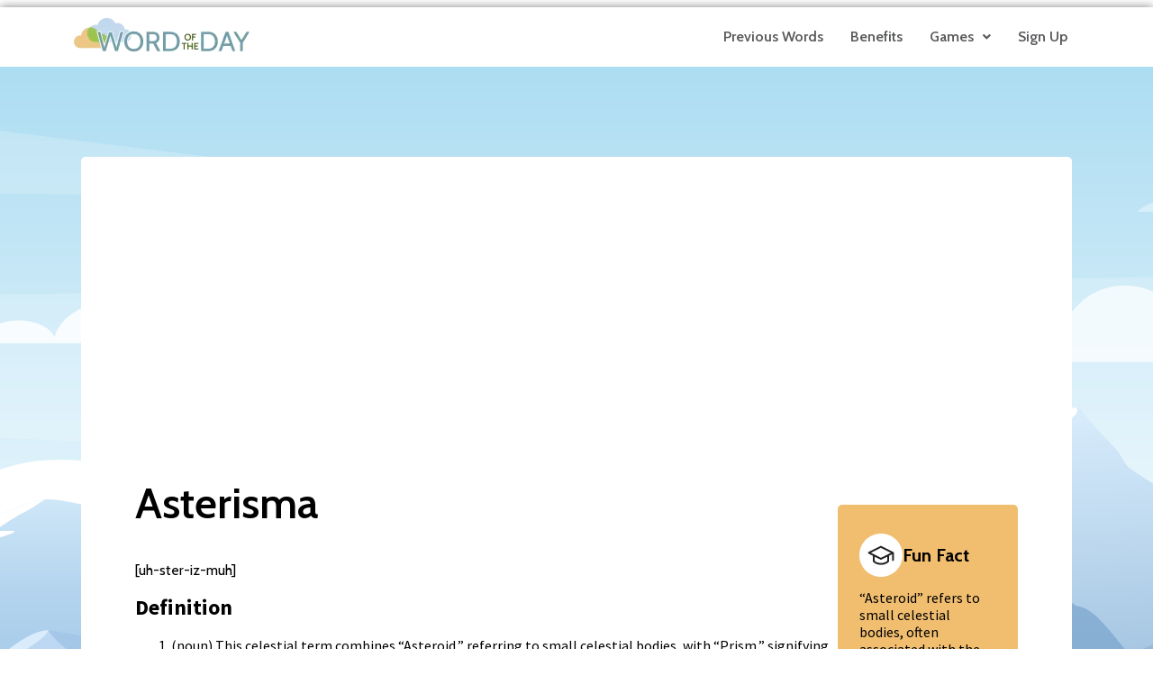

--- FILE ---
content_type: text/html; charset=utf-8
request_url: https://www.google.com/recaptcha/api2/aframe
body_size: 184
content:
<!DOCTYPE HTML><html><head><meta http-equiv="content-type" content="text/html; charset=UTF-8"></head><body><script nonce="AR1AUzaknE4CvSOEc64zLw">/** Anti-fraud and anti-abuse applications only. See google.com/recaptcha */ try{var clients={'sodar':'https://pagead2.googlesyndication.com/pagead/sodar?'};window.addEventListener("message",function(a){try{if(a.source===window.parent){var b=JSON.parse(a.data);var c=clients[b['id']];if(c){var d=document.createElement('img');d.src=c+b['params']+'&rc='+(localStorage.getItem("rc::a")?sessionStorage.getItem("rc::b"):"");window.document.body.appendChild(d);sessionStorage.setItem("rc::e",parseInt(sessionStorage.getItem("rc::e")||0)+1);localStorage.setItem("rc::h",'1769249386739');}}}catch(b){}});window.parent.postMessage("_grecaptcha_ready", "*");}catch(b){}</script></body></html>

--- FILE ---
content_type: image/svg+xml
request_url: https://unboxword.com/wp-content/uploads/2023/09/wodt-background.svg
body_size: 130601
content:
<?xml version="1.0" encoding="UTF-8"?>
<svg xmlns="http://www.w3.org/2000/svg" width="1800" height="1006" viewBox="0 0 1800 1006" fill="none">
  <g clip-path="url(#clip0_468_984)">
    <path d="M1800 0.147217H0V581.629H1800V0.147217Z" fill="url(#paint0_linear_468_984)"></path>
    <path opacity="0.19" fill-rule="evenodd" clip-rule="evenodd" d="M1800 196.107L0 223.087V339.331L1800 420.273V196.107Z" fill="white"></path>
    <path opacity="0.19" fill-rule="evenodd" clip-rule="evenodd" d="M0 440.136L1800 444.368V443.839L0 389.974V440.136Z" fill="white"></path>
    <path opacity="0.19" fill-rule="evenodd" clip-rule="evenodd" d="M1800 600.77L0 569.292V490.683H1800V600.77Z" fill="white"></path>
    <path opacity="0.19" fill-rule="evenodd" clip-rule="evenodd" d="M0 117.906L870.705 126.442L9.51669 19.4089H0V117.906Z" fill="white"></path>
    <path fill-rule="evenodd" clip-rule="evenodd" d="M1800 353.951C1743.98 357.703 1699.43 384.491 1708.94 413.516C1612.55 360.444 1435.58 385.477 1406.74 448.745C1357.31 423.375 1239.09 436 1224.05 474.283C1088 444.296 950.612 453.169 870.056 500.927H1800V353.927V353.951Z" fill="white"></path>
    <path fill-rule="evenodd" clip-rule="evenodd" d="M0.00010626 500.951H915.357C879.717 476.567 827.039 471.229 783.733 487.629C743.071 446.003 667.923 431.359 604.454 452.664C600.489 438.308 588.112 425.972 570.617 418.926C553.146 411.881 532.31 410.823 513.661 416.041C492.224 394.567 459.829 380.379 423.877 376.772C387.925 373.165 351.541 380.403 323.015 396.875C241.979 325.624 149.311 330.626 45.0121 411.881C31.5061 406.037 16.1016 401.492 -0.0239258 398.679V500.975L0.00010626 500.951Z" fill="white"></path>
    <path opacity="0.38" fill-rule="evenodd" clip-rule="evenodd" d="M108.985 173.358C101.295 172.132 91.2736 173.983 86.9238 178.937H260.892C235.971 166.986 209.487 164.653 181.442 171.891C168.08 124.951 115.017 130.29 108.985 173.358Z" fill="white"></path>
    <path opacity="0.72" fill-rule="evenodd" clip-rule="evenodd" d="M928.911 185.358C910.166 178.913 889.065 183.121 874.886 196.131H1288.17C1270.24 182.087 1244.67 179.995 1224.34 190.888C1193.05 148.782 1135.13 148.782 1103.65 187.402C1082.76 176.364 1063.9 177.254 1047.1 190.023C1025.93 139.019 961.258 132.911 928.935 185.358H928.911Z" fill="white"></path>
    <path opacity="0.72" fill-rule="evenodd" clip-rule="evenodd" d="M862.558 209.092C850.782 196.732 836.051 196.732 818.315 209.092H862.558Z" fill="white"></path>
    <path opacity="0.72" fill-rule="evenodd" clip-rule="evenodd" d="M1800 285.513C1553.82 281.233 1314.12 281.377 1067.53 285.922C1109.49 270.027 1125.71 266.709 1162.67 275.967C1170.89 226.959 1268.63 216.162 1291.94 259.591C1308.76 240.185 1350.14 240.137 1359.49 266.035C1377.49 193.365 1458.84 193.365 1488.04 249.659C1516.33 208.515 1549.73 204.018 1588.25 236.193C1656.36 153.712 1726.94 120.382 1800 136.109V285.538V285.513Z" fill="white"></path>
    <path opacity="0.83" fill-rule="evenodd" clip-rule="evenodd" d="M734.227 264.544H327.365C338.467 235.688 389.535 237.083 400.638 258.412C407.776 229.484 460.646 212.242 489.845 230.854C522.457 149.96 675.036 171.987 681.717 239.656C695.247 232.778 737.832 239.535 734.227 264.544Z" fill="white"></path>
    <path opacity="0.83" fill-rule="evenodd" clip-rule="evenodd" d="M0 259.47C24.1282 246.846 53.1108 249.443 86.9239 267.262H0V259.47Z" fill="white"></path>
    <path opacity="0.38" fill-rule="evenodd" clip-rule="evenodd" d="M1479.46 130.29C1464.61 125.192 1447.88 128.534 1436.66 138.827H1625.05C1610.22 124.446 1590.97 120.407 1573.09 133.993C1556.32 93.57 1505.08 88.7366 1479.46 130.314V130.29Z" fill="white"></path>
    <path opacity="0.38" fill-rule="evenodd" clip-rule="evenodd" d="M1695.65 138.827C1683.88 126.466 1669.15 126.466 1651.41 138.827H1695.65Z" fill="white"></path>
    <path fill-rule="evenodd" clip-rule="evenodd" d="M1800 820.945C1726.82 823.83 1422.58 811.11 1370.79 799.519C1362.74 797.715 1366.39 793.603 1386.96 784.802C1420.34 770.542 1511.81 732.043 1506.28 729.614C1504.6 728.869 1222.97 728.532 1175.62 722.905C1139.31 718.577 998.82 694.361 970.053 701.215C942.417 707.779 738.12 681.712 702.24 675.725C678.569 671.757 679.626 681.159 655.114 674.474C623.055 665.721 606.377 665.168 616.062 662.282C629.231 658.339 643.53 647.181 674.844 633.354C464.443 630.42 211.506 635.566 0.0241699 635.614V982.252H1800.02V820.969L1800 820.945Z" fill="url(#paint1_linear_468_984)"></path>
    <path opacity="0.17" fill-rule="evenodd" clip-rule="evenodd" d="M770.539 720.548L0 720.452V687.291L770.539 720.548Z" fill="#D8FDFF"></path>
    <path fill-rule="evenodd" clip-rule="evenodd" d="M378.553 642.371H728.459L686.427 635.759L378.553 642.371Z" fill="#D8FDFF"></path>
    <path fill-rule="evenodd" clip-rule="evenodd" d="M984.376 663.725L0 653.193V651.966L984.376 654.684V663.725Z" fill="#D8FDFF"></path>
    <path fill-rule="evenodd" clip-rule="evenodd" d="M476.627 687.075L667.009 683.54L378.553 680.558L476.627 687.075Z" fill="#D8FDFF"></path>
    <path fill-rule="evenodd" clip-rule="evenodd" d="M643.939 699.844H55.5381L126.216 693.255L643.939 699.844Z" fill="#D8FDFF"></path>
    <path fill-rule="evenodd" clip-rule="evenodd" d="M847.466 748.9L932.852 747.12L803.463 745.654L847.466 748.9Z" fill="#D8FDFF"></path>
    <path fill-rule="evenodd" clip-rule="evenodd" d="M677.127 774.053L868.158 772.274L578.692 770.807L677.127 774.053Z" fill="#D8FDFF"></path>
    <path fill-rule="evenodd" clip-rule="evenodd" d="M291.293 750.992L471.989 749.212L198.192 747.722L291.293 750.992Z" fill="#D8FDFF"></path>
    <path fill-rule="evenodd" clip-rule="evenodd" d="M0 775.833L335.103 774.366L0 773.548V775.833Z" fill="#D8FDFF"></path>
    <path fill-rule="evenodd" clip-rule="evenodd" d="M1462.28 592.763L1673.98 519.948C1672.25 518.962 1670.49 517.712 1668.45 516.341C1661.98 511.989 1635.36 510.858 1615.55 501.288C1590.56 489.216 1572.03 468.68 1570.11 467.021C1557.52 456.175 1498.25 436.361 1471.72 413.684C1453.7 398.27 1440.58 392.884 1427.38 382.351C1424.72 380.211 1421.5 370.808 1413.25 362.488C1401.76 350.873 1388.28 336.349 1382.35 327.74C1378.53 322.209 1369.15 329.928 1364.2 333.511C1354.01 340.894 1341.11 352.244 1327.12 364.292C1321.09 369.486 1306.6 375.401 1300.3 380.596C1277.95 399.016 1263.05 415.127 1245.03 418.349C1224.22 422.053 1235.61 421.572 1217.63 428.93L1462.25 592.787L1462.28 592.763Z" fill="url(#paint2_linear_468_984)"></path>
    <path fill-rule="evenodd" clip-rule="evenodd" d="M1248.7 452.063L1265.41 458.7L1282.11 465.337C1282.11 465.337 1290.38 456.68 1290.4 456.632L1304.41 428.593C1308.11 421.187 1320.58 416.329 1332.1 407.528C1358 387.713 1337.43 400.266 1351.08 384.924C1357.76 377.421 1329.64 393.437 1337.19 387.641C1340.94 384.756 1347.24 374.56 1349.64 370.183C1353.63 362.945 1354.35 359.194 1356.68 357.486C1368.6 348.733 1360.5 352.124 1367.47 343.058C1372.59 336.397 1381.67 331.564 1378.67 326.923C1378.62 326.826 1378.55 326.754 1378.48 326.658C1378.38 326.321 1378.36 325.792 1378.14 325.816C1378 325.816 1377.88 325.816 1377.73 325.864C1373.34 326.418 1367.66 330.986 1364.2 333.511C1354.01 340.894 1341.11 352.244 1327.12 364.292C1321.09 369.486 1306.6 375.401 1300.3 380.596C1277.95 399.016 1263.05 415.127 1245.03 418.349C1224.22 422.053 1235.61 421.572 1217.63 428.93L1251.23 449.875L1248.7 452.087V452.063Z" fill="white"></path>
    <path fill-rule="evenodd" clip-rule="evenodd" d="M637.113 635.759V482.314C615.581 474.932 596.644 473.682 575.063 468.055C525.677 455.213 439.378 413.708 391.458 413.708C374.299 413.708 280.574 458.34 253.754 465.938C227.535 473.369 179.279 502.971 162.36 504.75C136.79 507.468 133.065 514.778 102.977 514.778V635.759H637.089H637.113Z" fill="url(#paint3_linear_468_984)"></path>
    <path fill-rule="evenodd" clip-rule="evenodd" d="M391.458 413.708C381.965 419.191 381.244 421.692 368.411 427.583C366.513 428.449 344.98 441.988 344.812 443.166C350.123 445.883 381.749 439.799 344.019 451.534C333.565 454.781 279.853 476.158 273.677 485.032C245.151 525.864 202.662 531.346 192.136 543.033C189.348 546.111 167.72 555.033 167.119 556.355L154.069 547.482L128.355 560.059L103.001 514.778C133.089 514.778 136.814 507.492 162.384 504.75C179.279 502.947 227.559 473.345 253.778 465.938C280.598 458.34 374.299 413.708 391.482 413.708H391.458Z" fill="white"></path>
    <path fill-rule="evenodd" clip-rule="evenodd" d="M1430.84 635.759L1433.27 560.227C1445.82 555.177 1451.1 553.446 1468.69 544.861C1471.82 543.322 1548.41 524.204 1550.64 524.325C1567.49 525.142 1644.85 501.889 1669.6 498.306C1716.42 491.549 1680.32 514.73 1733.53 474.595C1742.97 467.478 1781.33 451.799 1800 448.745V635.735H1430.82L1430.84 635.759Z" fill="#94B9DA"></path>
    <path fill-rule="evenodd" clip-rule="evenodd" d="M210.521 635.759C215.856 635.831 225.565 620.657 234.697 620.657C251.327 620.657 272.355 613.203 294.585 603.848C332.171 588.025 365.696 538.993 394.366 538.993C402.993 538.993 439.282 551.907 455.527 553.927C477.997 556.74 537.549 541.061 553.434 518.866C557.928 512.59 595.971 489.216 602.411 488.062C624.353 484.142 709.017 434.341 732.401 415.199C752.948 398.366 767.055 367.634 784.142 353.206C818.147 324.494 868.206 302.106 895.578 266.396C898.895 262.092 915.765 242.926 929.631 232.947C946.382 220.875 961.666 202.599 964.862 201.637C970.101 200.05 973.706 193.702 974.596 194.399C1007.13 219.168 1012.16 227.704 1039.51 251.775C1049.89 260.913 1046.62 242.926 1066.73 268.849C1067.74 270.147 1101.29 304.342 1101.39 304.535C1101.51 304.775 1138.45 348.372 1141.5 355.154C1145.63 364.316 1165.89 391.32 1175.38 395.793C1202.76 408.706 1243.61 405.989 1261.87 433.283C1262.33 433.956 1377.83 515.572 1378.36 515.62C1404.58 518 1424.88 569.894 1451.97 578.743C1467.32 583.769 1504.55 640.977 1535.55 631.502C1561.17 623.663 1564.61 610.149 1598.35 610.149C1642.18 610.149 1646.99 584.731 1694.64 623.447C1707.84 634.172 1757.75 624.432 1761.21 635.783H210.521V635.759Z" fill="url(#paint4_linear_468_984)"></path>
    <path fill-rule="evenodd" clip-rule="evenodd" d="M210.521 635.759C215.856 635.831 225.565 620.657 234.697 620.657C251.327 620.657 272.355 613.203 294.585 603.848C332.171 588.025 365.696 538.993 394.366 538.993C402.993 538.993 438.729 549.839 455.527 545.702L522.072 529.278L557.616 505.424L720.361 415.199C742.518 402.911 767.031 367.634 784.118 353.206C818.123 324.494 868.182 302.106 895.554 266.396C898.871 262.092 915.741 242.926 929.608 232.947C946.358 220.875 961.642 202.599 964.838 201.637C970.077 200.05 973.682 193.702 974.571 194.399C970.27 214.839 960.633 231.672 950.371 245.138V245.163C933.957 266.709 915.933 279.574 915.597 284.624C920.043 289.577 927.877 287.197 931.122 288.447C942.585 292.92 934.198 286.163 905.768 308.286C904.975 308.911 883.057 339.836 882.769 340.269C878.732 346.112 838.983 366.696 840.689 378.119C841.29 382.207 935.015 342.745 947.632 341.447C952.75 340.918 914.684 354.336 882.697 392.787C881.039 394.783 878.515 395.216 876.401 396.467C868.566 401.011 848.067 417.652 839.223 421.74L790.077 444.392L756.889 471.133C752.948 474.307 741.797 492.895 739.009 497.176L723.773 520.669C718.654 528.581 683.567 542.817 674.363 549.911C658.43 562.68 633.268 597.211 617.479 608.73C611.64 612.986 597.196 626.404 594.985 634.725L329.119 635.638L328.71 635.735H210.593L210.521 635.759Z" fill="url(#paint5_linear_468_984)"></path>
    <path fill-rule="evenodd" clip-rule="evenodd" d="M455.503 545.678C464.732 543.394 473.335 541.278 481.314 539.306C485.928 555.249 478.67 572.755 487.538 588.146C502.39 613.9 501.429 599.327 510.056 635.735C508.206 632.897 498.641 626.549 496.43 620.561C491.72 607.84 478.045 604.906 470.307 596.37C456.801 581.46 448.053 592.065 441.877 582.23C434.716 570.832 405.373 556.235 394.342 538.969C398.451 539.162 409.987 541.206 428.972 545.053C441.445 546.881 450.288 547.073 455.503 545.654V545.678Z" fill="#A4C6E7"></path>
    <path fill-rule="evenodd" clip-rule="evenodd" d="M1069.45 271.759C1065 280.367 1063.97 278.925 1057.63 286.932C1054.07 291.405 1064.91 299.894 1042.1 290.323C1034.32 287.052 1042.87 293.136 1041.19 295.325C1038.3 295.325 1028.98 290.467 1025.11 289.097C1006.63 282.58 1005.45 278.636 1011.94 289.193C1018.45 299.773 1026.62 303.549 1030.85 309.296C1040.52 322.402 1034.46 314.202 1023.45 313.889C1006.53 313.408 987.813 306.17 971.519 306.17C955.226 306.17 963.541 312.903 960.152 311.701C955.394 310.017 952.077 300.928 943.282 299.052C934.198 297.104 921.461 301.048 914.684 301.745C917.904 299.365 922.085 296.96 927.18 294.555L888.104 275.125C890.7 272.288 893.175 269.378 895.482 266.372C898.798 262.068 915.669 242.902 929.535 232.923C946.286 220.851 961.57 202.575 964.766 201.613C970.005 200.026 973.61 193.678 974.499 194.375C1007.04 219.144 1012.06 227.68 1039.41 251.751C1048.28 259.543 1047.17 247.591 1059.21 260.048L1059.28 260.12C1060.05 260.913 1060.87 261.827 1061.76 262.813C1063.08 264.304 1064.19 265.651 1065.24 266.997L1065.29 267.069C1065.58 267.43 1065.89 267.815 1066.18 268.2C1066.73 268.873 1067.29 269.522 1067.86 270.147L1069.43 271.735L1069.45 271.759Z" fill="#BFD8EF"></path>
    <path fill-rule="evenodd" clip-rule="evenodd" d="M923.72 237.516C925.69 235.856 927.661 234.317 929.559 232.947C946.31 220.875 961.594 202.599 964.79 201.637C970.029 200.05 973.634 193.702 974.523 194.399C970.222 214.839 960.585 231.672 950.323 245.138V245.163C933.909 266.709 915.885 279.574 915.549 284.624C919.995 289.577 927.829 287.197 931.073 288.447C936.553 290.587 937.586 290.203 933.981 291.597C927.349 294.315 920.908 297.417 915.068 301.625L914.612 301.336L914.732 301.745C911.944 303.789 898.967 305.953 895.554 307.685C886.037 312.518 892.43 308.214 893.223 305.593C895.434 298.307 907.81 293.954 894.521 299.773C882.745 304.943 815.576 348.204 823.338 341.88C829.514 336.854 848.571 318.241 848.523 316.053C848.475 313.312 858.689 308.094 857.223 306.41C846.937 308.046 844.75 314.081 836.171 316.534C850.302 307.228 861.813 298.884 870.705 291.549H870.681C876.521 286.716 882.048 281.666 887.071 276.328L887.143 276.255C889.786 273.418 892.358 270.412 894.881 267.262L895.53 266.42C897.116 264.352 901.827 258.869 907.835 252.617L907.979 252.473L908.027 252.425C908.411 252.016 908.82 251.607 909.228 251.198L909.349 251.078L909.805 250.621L909.853 250.573L910.262 250.14C914.467 245.884 919.13 241.411 923.72 237.564H923.768L923.72 237.516Z" fill="white"></path>
    <path fill-rule="evenodd" clip-rule="evenodd" d="M850.518 456.127C846.216 457.522 839.583 463.606 840.641 459.446C840.977 458.099 845.904 453.65 837.829 457.786C832.398 460.576 830.043 463.894 825.332 466.299C819.517 469.281 811.682 477.361 804.881 481.088C799.594 483.998 801.757 483.589 795.388 486.018C793.274 486.835 776.884 497.272 775.37 498.715C775.105 498.955 769.025 503.909 768.497 503.788C775.682 500.662 779.287 494.17 784.286 489.048C789.597 483.637 794.595 477.818 799.594 472.359C799.714 472.215 804.473 468.367 800.195 471.277C792.529 476.471 803.655 473.225 808.27 466.323C812.283 460.311 818.099 448.913 826.222 447.446L852.825 442.589C856.862 441.843 852.993 449.346 850.806 453.674C850.854 453.915 850.518 455.911 850.518 456.151V456.127Z" fill="#C7DEF4"></path>
    <path fill-rule="evenodd" clip-rule="evenodd" d="M802.839 411.712C800.988 413.949 797.167 416.786 794.692 419.239C790.847 423.039 790.847 422.918 788.107 427.151C788.203 427.151 806.203 416.353 807.909 415.392C809.423 414.55 814.999 412.29 809.471 414.502C806.467 415.704 804.377 417.051 808.366 413.179C810.985 410.63 815.84 407.913 819.06 405.316C823.41 401.781 825.453 400.05 828.721 395.601C830.908 392.595 832.278 391.489 834.681 388.868C836.628 386.752 829.754 391.152 829.49 391.296C824.996 393.845 813.413 400.627 810.697 404.402C810 405.364 803.704 410.678 802.863 411.712H802.839Z" fill="white"></path>
    <path fill-rule="evenodd" clip-rule="evenodd" d="M814.638 358.665C810.697 361.815 774.12 402.07 783.637 397.236C783.805 397.14 821.704 369.101 822.232 368.067C822.881 368.524 811.298 377.109 822.953 367.562C838.935 354.504 850.614 346.641 862.222 330.674C870.585 319.179 869.888 322.931 856.766 331.467C847.586 337.455 839.319 340.942 832.71 349.214C831.773 350.392 820.598 358.424 818.796 358.689C818.171 358.785 815.239 358.568 814.614 358.689L814.638 358.665Z" fill="white"></path>
    <path fill-rule="evenodd" clip-rule="evenodd" d="M1062.55 325.191C1060.97 323.917 1041.19 312.422 1043.69 315.548C1043.74 315.596 1057.87 327.884 1058.35 328.029C1058.15 328.269 1053.83 324.518 1058.61 328.269C1065.15 333.415 1069.14 337.215 1076.9 340.798C1082.5 343.371 1080.72 343.226 1076.4 338.946C1073.34 335.94 1071.49 333.199 1067.46 331.155C1066.88 330.866 1062.82 327.235 1062.65 326.634C1062.6 326.417 1062.6 325.408 1062.55 325.191Z" fill="#BFD8EF"></path>
    <path fill-rule="evenodd" clip-rule="evenodd" d="M394.342 538.969C379.923 539.017 357.909 553.374 328.278 582.038C333.012 577.998 355.05 566.263 360.601 564.026C362.812 563.137 373.074 555.009 367.426 561.357C378.649 553.758 393.885 544.524 394.342 538.969Z" fill="#DAEBFB"></path>
    <path opacity="0.43" fill-rule="evenodd" clip-rule="evenodd" d="M1327.31 634.893L1495.83 678.899L1341.78 697.8C1325.51 701.623 1286.07 710.978 1272.54 714.801C1265.12 716.893 1257.69 712.276 1254.88 711.074C1251.64 709.679 1245.7 707.683 1239.89 705.784C1236.3 704.629 1231.55 703.379 1227.6 701.96C1227.32 701.744 1226.98 701.527 1226.55 701.359C1226.19 701.239 1225.85 701.094 1225.54 700.998C1224.05 700.541 1221.96 700.205 1219.29 700.012C1212.37 699.411 1202.01 700.517 1189.78 702.225C1159.86 707.25 1121.29 717.326 1109.51 717.519L1087.09 717.879L1042.22 727.45C1033.57 729.302 1025.11 731.61 1021.51 732.837C1008.65 737.285 986.515 742.215 975.557 747.457C972.721 748.804 966.641 749.982 962.387 750.03H962.315H962.267H962.219H961.907H961.859H961.81H961.762H961.714H961.69H961.642H961.594H961.546H961.498H961.45H961.402H961.354H961.282H961.234H961.186H961.162H961.114H961.065H961.041H960.993H960.969H960.945H960.777H960.753H960.585H960.561H960.417H960.393H960.369H960.2H960.176H960.008C944.652 748.034 918.337 737.406 912.256 736.997C887.888 735.337 890.099 734.568 869.503 727.835C850.927 721.775 837.733 719.322 816.897 716.461C787.266 712.373 760.782 702.97 728.147 702.658C649.442 701.864 639.805 676.206 591.236 670.867H591.164L606.905 662.98C619.138 656.848 1126.38 642.756 1203.16 638.163C1216.67 637.346 1248.39 636.456 1287.13 635.566L1327.24 634.989L1327.31 634.893Z" fill="#7CBCD6"></path>
    <path fill-rule="evenodd" clip-rule="evenodd" d="M1352.36 726.512L1520.22 607.936L1365.93 565.205C1349.62 556.043 1310.03 533.511 1296.46 524.253C1288.98 519.155 1281.63 531.25 1278.84 534.4C1272.06 542.095 1253.54 557.005 1248.78 562.151C1232.24 580.018 1151.4 523.315 1133.4 523.243L1110.98 523.146L1065.97 500.326C1057.29 495.925 1048.81 490.346 1045.18 487.292C1032.25 476.423 1010.07 464.592 999.036 451.606C995.599 447.567 987.501 444.416 983.535 445.883C968.203 451.534 942.056 479.621 935.952 480.92C911.607 486.066 913.842 487.966 893.319 505.881C874.838 522.016 861.669 528.773 840.881 536.877C811.298 548.42 784.959 573.357 752.347 575.377C729.348 576.795 693.036 621.835 672.729 633.354H672.681C671.431 634.099 670.23 634.676 669.1 635.109C642.088 648.119 620.243 658.507 608.347 662.283C599.215 665.168 627.981 669.473 661.698 678.25C687.509 684.959 719.904 679.308 744.344 683.252C781.378 689.263 989.231 717.47 1015.59 710.882C1043.09 704.028 1191.12 718.601 1228.25 722.905C1241.78 724.468 1273.51 725.646 1312.25 726.512H1352.36Z" fill="url(#paint6_linear_468_984)"></path>
    <path fill-rule="evenodd" clip-rule="evenodd" d="M1251.69 558.688C1255.63 554.913 1260.41 551.498 1263.99 548.42C1274.32 558.544 1268.58 557.966 1284.44 568.691C1290.52 572.803 1297.8 578.936 1304.17 583.673C1310.97 588.723 1313.25 589.54 1320.34 595.528C1328.66 602.55 1338.18 608.994 1345.53 617.17C1349.01 621.066 1354.3 624.408 1358.82 630.035C1366.63 639.726 1389.51 655.814 1392.2 664.856C1392.3 665.144 1399.03 672.719 1399.31 673.008C1396.45 672.454 1397.92 672.959 1395.56 671.469C1389.68 667.741 1388.48 665.024 1384.13 661.85C1382.2 660.455 1362.91 644.247 1362.11 643.454C1352.69 633.883 1338.18 628.328 1332.29 622.893C1322.89 614.237 1321.71 615.126 1312.46 609.042C1302.49 602.478 1294.32 597.548 1282.95 593.556C1275.28 590.863 1259.38 583.144 1252.14 578.166C1239.96 569.798 1221.02 566.479 1211.82 558.76C1224.99 563.04 1236.14 565.902 1243.44 564.026C1247.72 563.089 1250.48 561.309 1251.73 558.712L1251.69 558.688Z" fill="#5783AA"></path>
    <path fill-rule="evenodd" clip-rule="evenodd" d="M1314.17 610.124C1308.06 606.133 1303.88 603.511 1301.62 602.213C1250.87 591.44 1293.69 618.829 1272.71 623.158C1263.32 625.106 1216.98 620.657 1207.92 615.92C1204.75 614.261 1213.86 625.082 1217.87 629.074C1243.99 655.068 1182.04 640.087 1180.31 640.159C1169.16 640.544 1149 638.211 1138.4 631.647C1117.06 618.445 1108.36 618.108 1086.97 608.417C1084.01 607.07 1067.94 596.49 1073.42 602.405C1083.77 613.587 1124.17 642.107 1125.32 645.425C1124.51 645.69 1081.2 636.961 1077.98 636.264C1063.44 633.21 1065.94 631.478 1072.53 638.115C1076.37 642.011 1091.87 643.526 1076.3 646.123L1025.47 654.587C1013.09 656.655 1033.57 675.556 1024.75 683.227C1022.3 685.368 989.183 679.115 959.696 678.851C940.302 678.658 921.1 684.646 918.048 684.646C910.43 684.646 901.298 688.662 898.15 685.247C892.983 679.644 887.143 677.023 880.774 672.238C872.676 679.043 868.638 682.434 868.638 682.434C864.985 684.165 860.972 689.528 856.574 698.497C928.814 707.419 977.816 711.867 1003.58 711.843C1009.71 711.843 1015.11 711.266 1019.85 710.088C1024.41 709.535 1029.2 709.222 1034.22 709.15C1267.31 692.942 1375.35 669.905 1358.34 640.039C1352.55 635.59 1345.67 631.166 1337.67 626.789C1334.38 624.769 1331.25 622.316 1328.32 619.431C1325.2 616.713 1320.46 613.611 1314.12 610.124H1314.17Z" fill="#5984AA"></path>
    <path fill-rule="evenodd" clip-rule="evenodd" d="M983.728 448.408C984.593 462.235 980.772 479.717 972.961 489.144C955.226 510.546 955.947 527.162 946.502 541.254C935.231 558.087 945.565 547.241 954.577 545.005C958.013 550.223 931.386 579.849 927.469 583.192C914.611 594.157 912.977 593.292 904.037 607.191C900.529 612.649 897.356 611.399 892.646 621.306C885.989 635.35 873.421 640.977 863.664 653.265C858.593 659.661 870.441 652.592 876.088 650.764C878.299 650.043 897.308 648.311 906.801 642.54C931.242 627.631 952.534 612.457 916.174 641.121C901.562 652.64 915.236 645.281 900.841 655.67C894.136 660.503 868.23 683.3 866.475 684.045C863.76 685.199 858.28 695.371 856.574 698.497C818.339 693.087 780.993 688.47 744.248 683.252C743.551 683.636 742.518 683.131 741.557 682.867L739.61 682.578C715.842 679.909 685.826 684.478 661.65 678.202C627.933 669.449 599.167 665.144 608.299 662.234C620.195 658.459 642.04 648.071 669.052 635.061C670.182 634.628 671.383 634.051 672.633 633.33H672.681V633.306C692.988 621.787 729.3 576.771 752.299 575.328C784.911 573.308 811.25 548.348 840.833 536.829C861.621 528.725 874.79 521.968 893.271 505.832C913.794 487.917 911.535 486.018 935.904 480.872C942.008 479.573 968.131 451.51 983.487 445.835C984.16 445.595 984.929 445.474 985.794 445.474L983.704 448.384L983.728 448.408Z" fill="url(#paint7_linear_468_984)"></path>
    <path fill-rule="evenodd" clip-rule="evenodd" d="M868.662 682.434C878.66 674.017 883.658 669.833 883.658 669.833L884.644 669.088C883.442 668.992 876.737 671.613 872.195 671.949C856.286 673.128 856.19 679.212 836.676 679.212C830.74 679.212 848.788 650.956 844.102 648.936C830.884 643.285 812.451 667.404 792.385 660.768C780.008 656.68 776.716 659.325 775.562 650.499C775.226 647.999 762.825 647.83 760.662 647.95C755.856 648.215 769.77 638.043 770.155 636.48C770.155 636.384 782.243 619.238 783.084 618.108C799.21 596.73 805.915 595.528 780.849 605.267C777.557 606.541 750.256 619.238 749.848 619.551C741.701 625.731 715.626 633.162 704.139 637.73C673.81 649.802 693.517 639.318 691.618 629.314C691.114 630.059 659.151 640.087 656.243 641.241C650.427 644.127 644.804 646.82 639.349 649.321H639.156C635.503 651.004 632.043 652.592 628.774 654.034C621.589 657.136 614.788 659.878 608.347 662.234H608.275C599.143 665.144 627.909 669.449 661.626 678.226C685.802 684.502 715.794 679.933 739.586 682.602L741.533 682.891C742.494 683.155 743.527 683.66 744.224 683.276C780.969 688.494 818.339 693.111 856.55 698.521C857.656 696.477 860.395 691.403 862.919 687.82H862.871C864.673 685.271 866.596 683.492 868.614 682.458L868.662 682.434Z" fill="#87AFD2"></path>
    <path fill-rule="evenodd" clip-rule="evenodd" d="M1000.05 483.421C996.008 484.815 990.529 490.899 990.793 486.739C990.865 485.393 994.975 480.944 987.669 485.08C982.766 487.869 981.036 491.188 976.782 493.593C971.543 496.574 965.223 504.654 959.143 508.381C954.408 511.291 956.499 510.882 950.587 513.311C948.617 514.129 934.222 524.565 932.972 526.008C932.756 526.248 927.613 531.202 927.06 531.082C933.645 527.956 936.024 521.463 940.061 516.341C944.339 510.93 948.232 505.111 952.198 499.652C952.294 499.508 956.307 495.661 952.582 498.57C945.901 503.764 956.403 500.518 959.72 493.617C962.075 488.711 964.959 480.174 970.222 476.423C971.399 475.605 973.322 475.846 974.091 474.74L983.247 461.586L999.781 469.882C1003.75 471.878 1001.22 476.639 999.853 480.968C999.949 481.208 999.997 483.204 1000.02 483.445L1000.05 483.421Z" fill="#719AC0"></path>
    <path fill-rule="evenodd" clip-rule="evenodd" d="M831.749 616.305C830.331 618.541 827.039 621.378 825.044 623.831C821.92 627.631 821.896 627.51 819.973 631.743C820.07 631.743 836.027 620.946 837.541 619.984C838.887 619.142 844.029 616.882 838.935 619.094C836.147 620.296 834.32 621.643 837.565 617.771C839.704 615.222 844.053 612.505 846.769 609.908C850.47 606.373 852.176 604.642 854.58 600.193C856.19 597.187 857.343 596.081 859.266 593.46C860.804 591.344 854.772 595.744 854.531 595.889C850.518 598.438 840.232 605.219 838.214 608.994C837.709 609.956 832.422 615.271 831.749 616.305Z" fill="#87AFD2"></path>
    <path fill-rule="evenodd" clip-rule="evenodd" d="M833.503 563.281C830.163 566.431 801.204 606.686 809.808 601.852C809.976 601.756 842.515 573.717 842.852 572.683C843.597 573.14 833.648 581.725 843.501 572.178C857.007 559.121 867.196 551.257 875.776 535.29C881.952 523.796 881.952 527.547 870.489 536.084C862.438 542.071 854.82 545.558 849.797 553.83C849.076 555.009 839.415 563.04 837.685 563.305C837.084 563.401 834.104 563.185 833.503 563.281Z" fill="#87AFD2"></path>
    <path fill-rule="evenodd" clip-rule="evenodd" d="M0 438.958C17.3031 440.184 38.4513 445.763 53.3271 455.141C72.3845 467.165 109.875 478.082 126.673 502.899C150.513 538.104 227.656 590.165 259.834 621.739C261.445 623.326 284.948 636.913 301.434 644.464H0V438.934V438.958Z" fill="url(#paint8_linear_468_984)"></path>
    <path opacity="0.6" fill-rule="evenodd" clip-rule="evenodd" d="M1570.13 936.996C1565.59 935.024 1560.66 933.052 1555.26 931.056C1540.26 925.525 1494.12 928.579 1478.19 918.407C1452.62 902.128 1421.98 893.639 1393.88 882.649C1334.96 859.612 1320.63 866.298 1272.64 853.504C1242.36 845.425 1165.75 843.092 1117.92 835.902C1100.98 833.353 1087.64 830.203 1081.25 825.947C1048.59 804.256 999.252 800.625 965.271 787.976C947.199 781.243 934.534 755.729 913.915 751.761C1225.83 728.676 1529.33 717.254 1800.02 751.256V936.948H1570.16L1570.13 936.996Z" fill="#7CBCD6"></path>
    <path fill-rule="evenodd" clip-rule="evenodd" d="M508.446 754.094C508.278 754.094 494.099 745.197 491.696 743.802C485.255 740.027 486.288 739.497 479.199 736.636C475.089 734.977 457.882 733.943 453.749 734.977C443.583 737.502 440.147 736.756 431.688 744.283C428.924 746.76 425.944 746.375 424.382 746.928C417.124 749.501 410.131 747.169 404.916 748.948C399.172 750.896 395.736 749.766 393.981 750.319C388.142 752.146 379.322 749.934 374.083 754.094H508.422H508.446Z" fill="#44838E"></path>
    <path fill-rule="evenodd" clip-rule="evenodd" d="M508.446 754.094C508.278 754.094 494.099 745.197 491.696 743.802C485.255 740.027 486.288 739.497 479.199 736.636C475.089 734.977 457.882 733.943 453.749 734.977C443.583 737.502 440.147 736.756 431.688 744.283C428.924 746.76 425.944 746.375 424.382 746.928C417.124 749.501 410.131 747.169 404.916 748.948C399.172 750.896 395.736 749.766 393.981 750.319C388.142 752.146 379.322 749.934 374.083 754.094H374.996C380.307 751.641 388.478 753.036 393.981 751.762C395.736 751.353 399.148 752.194 404.916 750.728C410.131 749.405 417.124 751.136 424.382 749.237C425.944 748.828 428.924 749.092 431.688 747.265C440.147 741.638 443.583 742.191 453.749 740.315C457.882 739.546 475.089 740.315 479.199 741.566C486.288 743.682 485.255 744.091 491.696 746.904C493.69 747.77 503.928 752.555 507.34 754.094H508.446Z" fill="#44838E"></path>
    <path opacity="0.32" fill-rule="evenodd" clip-rule="evenodd" d="M508.446 754.094C508.278 754.094 494.099 762.992 491.696 764.386C485.255 768.162 486.288 768.691 479.199 771.552C475.089 773.212 457.882 774.246 453.749 773.212C443.583 770.687 440.147 771.432 431.688 763.905C428.924 761.428 425.944 761.813 424.382 761.26C417.124 758.687 410.131 761.02 404.916 759.24C399.172 757.292 395.736 758.423 393.981 757.87C388.142 756.042 379.322 758.254 374.083 754.094H508.422H508.446Z" fill="#44838E"></path>
    <path fill-rule="evenodd" clip-rule="evenodd" d="M455.72 691.836C452.908 690.947 449.063 689.335 443.68 686.738C415.538 673.08 416.62 683.3 415.61 672.502C414.601 661.705 409.266 648.84 409.266 648.84C409.266 648.84 401.239 650.187 387.156 654.804C373.074 659.421 377.52 660.527 360 663.605C342.457 666.683 332.7 671.805 306.505 665.817C280.31 659.83 265.819 651.798 265.819 651.798L199.778 614.934L133.162 606.998C133.162 606.998 132.393 623.158 90.2645 601.9C48.1363 580.643 51.4527 591.344 42.8973 576.579C34.3419 561.814 37.1537 547.819 31.5061 547.145C25.8586 546.472 14.6597 525.094 14.6597 525.094L5.71976 513.72L0.0241699 523.17V710.304H455.744V691.836H455.72Z" fill="#407004"></path>
    <path fill-rule="evenodd" clip-rule="evenodd" d="M24.2725 466.732C25.1376 471.253 25.3539 476.952 26.7237 483.18C27.3966 486.234 30.689 488.182 28.1897 487.076C27.8773 486.571 27.8052 486.907 28.1897 487.076C28.7184 487.869 29.4394 488.783 30.4247 489.649C31.0014 490.154 28.5742 489.601 28.8626 490.298C30.3045 493.617 32.3472 496.117 35.3512 497.007L29.5836 496.262C32.203 502.682 36.2885 509.367 42.2725 511.027L33.4527 509.752C33.4527 509.752 33.6209 509.968 33.7171 510.065C33.8613 510.113 34.0054 510.161 34.1496 510.209L33.8132 510.161C35.4954 512.229 37.1056 513.648 39.3886 514.321L31.3379 513.215C32.5155 517.471 35.5435 525.046 39.8212 526.633C40.7585 526.97 35.3272 526.08 35.928 526.922C38.908 531.13 43.402 533.006 47.5355 534.16H37.0816C38.8359 536.42 40.9026 538.152 43.3299 538.873L35.904 537.791C38.139 544.356 39.9654 547.434 46.1176 549.838C46.7905 550.103 42.9934 549.959 43.45 550.512C46.0936 553.542 48.7131 555.417 51.9334 556.307L42.0081 554.936C42.3926 561.213 50.5395 567.224 56.2591 568.812C51.4767 568.643 40.422 569.581 52.4621 573.092L34.7745 570.519L0.000106263 566.335V518.601C2.71573 516.173 5.0949 512.638 6.44069 510.209L0.000106263 509.56V509.151C1.65832 508.742 3.1483 507.876 4.73442 506.65H4.37394C4.51813 506.602 4.66232 506.602 4.83055 506.578C4.95071 506.506 5.04684 506.41 5.14296 506.313L-0.0239258 505.832V504.75C4.68636 503.043 8.8439 498.618 12.0642 494.121L6.27247 493.496C9.39664 493.352 11.9921 491.38 14.155 488.494C14.6116 487.893 12.1123 487.869 12.8092 487.509C13.9627 486.907 14.8759 486.186 15.5729 485.537C16.0054 485.128 15.9814 485.465 15.5729 485.537C12.9053 486.018 16.5582 484.911 17.928 482.098C20.7638 476.327 22.3018 470.796 24.2244 466.564V466.684V466.756L24.2725 466.732Z" fill="#407004"></path>
    <path fill-rule="evenodd" clip-rule="evenodd" d="M0 586.246V560.804C1.46595 562.463 3.36449 563.738 6.20027 564.844C6.87316 565.108 3.0761 564.964 3.55674 565.517C6.20027 568.547 8.81976 570.423 12.0401 571.313L2.11482 569.942C2.49933 576.218 10.6462 582.23 16.3658 583.817C11.5834 583.649 0.528704 584.586 12.5688 588.097L0.024032 586.27L0 586.246ZM0 553.373V552.051C1.05741 552.868 2.18692 553.494 3.43658 553.854L0 553.349V553.373ZM0 549.165V545.847C2.37917 547.482 5.09479 548.468 7.61816 549.189H0V549.165ZM0 541.735V541.687C0 541.687 0.024032 541.711 0 541.735ZM0 525.671V525.046C0.769025 525.455 1.56208 525.791 2.4032 526.008L0 525.671Z" fill="#407004"></path>
    <path fill-rule="evenodd" clip-rule="evenodd" d="M50.083 514.994C50.7799 518.626 50.9482 523.17 52.0536 528.172C52.6064 530.625 55.2259 532.164 53.2312 531.298C52.9668 530.89 52.9428 531.154 53.2312 531.298C53.6397 531.948 54.2405 532.669 55.0336 533.366C55.5142 533.775 53.5436 533.318 53.7839 533.895C54.9375 536.541 56.5717 538.56 58.9989 539.258L54.3607 538.657C56.4515 543.803 59.7199 549.141 64.5263 550.488L57.4608 549.478C57.4608 549.478 57.605 549.646 57.6771 549.742C57.7973 549.79 57.8934 549.839 58.0136 549.863L57.7252 549.815C59.071 551.474 60.3687 552.604 62.1951 553.157L55.7546 552.267C56.6918 555.658 59.119 561.742 62.5556 563.016C63.3006 563.305 58.9749 562.583 59.4315 563.257C61.8106 566.647 65.4395 568.138 68.7319 569.052H60.3447C61.7385 570.88 63.4208 572.25 65.3674 572.828L59.4074 571.962C61.1858 577.204 62.6518 579.681 67.5783 581.629C68.107 581.845 65.079 581.725 65.4395 582.158C67.5543 584.587 69.6691 586.077 72.2405 586.799L64.2859 585.693C64.5984 590.719 71.111 595.528 75.7012 596.802C71.8801 596.658 63.0122 597.404 72.6491 600.241L58.4702 598.173L22.326 593.821L8.07499 592.498C18.0964 592.017 9.66111 589.204 5.91211 588.434C10.6705 588.29 18.1444 585.14 19.6104 580.306L11.6317 579.513C14.2993 579.416 16.7025 578.455 19.322 576.603C19.8026 576.266 16.8227 575.665 17.3754 575.593C22.6144 574.872 24.6331 572.803 27.589 568.114L21.605 567.561C23.6237 567.465 25.5703 566.503 27.3727 565.06L19.2259 563.088C22.6384 562.968 26.5076 562.367 29.6317 559.65C30.2566 559.121 25.8587 558.784 26.6518 558.688C30.2806 558.231 34.0777 552.917 35.7839 549.815L29.2953 549.165C31.1938 549.069 32.7319 548.251 34.4141 546.977H34.1257C34.2459 546.953 34.366 546.929 34.4862 546.905C34.5823 546.833 34.6544 546.761 34.7506 546.712L27.6611 546.039C32.6357 545.871 37.0817 541.446 40.326 536.925L35.6878 536.42C38.1871 536.3 40.2539 534.713 42.0082 532.429C42.3687 531.948 40.3741 531.924 40.9268 531.635C41.864 531.154 42.585 530.577 43.1618 530.048C43.4982 529.711 43.4742 530 43.1618 530.048C41.0229 530.433 43.9308 529.543 45.0363 527.282C47.2953 522.641 48.5209 518.217 50.083 514.85V514.946V514.994Z" fill="#407004"></path>
    <path fill-rule="evenodd" clip-rule="evenodd" d="M77.2872 492.847C77.7679 498.282 77.6717 505.135 78.4888 512.59C78.8974 516.245 81.4448 518.433 79.4982 517.231C79.2578 516.654 79.2098 517.038 79.4982 517.231C79.8827 518.169 80.4354 519.227 81.1804 520.213C81.637 520.814 79.6904 520.237 79.9067 521.078C80.916 524.998 82.4301 527.932 84.8333 528.87L80.2191 528.244C82.0215 535.867 85.0015 543.731 89.7358 545.438L82.6944 544.332C82.7665 544.452 82.8146 544.596 82.8867 544.717C83.0068 544.789 83.103 544.837 83.2231 544.885L82.9347 544.837C84.1844 547.241 85.4341 548.901 87.2365 549.598L80.7959 548.66C81.5409 553.734 83.6076 562.728 86.9962 564.459C87.7171 564.844 83.4154 564.026 83.848 564.988C86.0589 569.942 89.5916 571.986 92.86 573.164L84.4247 573.669C85.7225 576.338 87.3086 578.334 89.2552 579.08L83.3192 578.118C84.8092 585.933 86.131 589.564 90.9855 592.185C91.5142 592.474 88.4621 592.498 88.7986 593.123C90.7932 596.658 92.8119 598.798 95.3593 599.712L87.4047 598.534C87.4047 606.085 93.7011 612.962 98.2432 614.597C94.398 614.621 85.4341 616.28 94.9508 619.96L80.7959 617.699L44.6517 613.323L30.3767 612.193C40.5182 610.846 32.1791 607.143 28.4541 606.205C33.2365 605.676 40.9748 600.482 42.7532 593.147L34.7505 592.426C37.4421 592.137 39.9174 590.526 42.6811 587.568C43.1857 587.039 40.2058 586.294 40.7825 586.15C46.1177 584.755 48.2565 581.508 51.5249 574.27L45.5169 573.789C47.5596 573.525 49.5783 571.962 51.4768 569.677L43.402 567.225C46.8626 566.84 50.7799 565.686 54.0723 561.405C54.7211 560.563 50.3233 560.323 51.1404 560.131C54.8173 559.241 58.9508 550.969 60.8733 546.231L54.3847 545.63C56.3072 545.366 57.8934 544.067 59.6717 542.023H59.3833C59.5035 541.975 59.6237 541.951 59.7438 541.927C59.8399 541.831 59.9361 541.711 60.0082 541.614L52.8947 541.037C57.9174 540.484 62.6517 533.535 66.1844 526.561L61.5462 526.08C64.0936 525.743 66.2565 523.242 68.155 519.659C68.5636 518.914 66.5209 518.986 67.0976 518.529C68.0589 517.736 68.8279 516.846 69.4287 516.028C69.7892 515.523 69.7652 515.908 69.4287 516.028C67.2418 516.75 70.2458 515.211 71.4955 511.772C74.0669 504.654 75.5569 497.897 77.3353 492.727V492.871V492.943L77.2872 492.847Z" fill="#407004"></path>
    <path fill-rule="evenodd" clip-rule="evenodd" d="M95.5035 565.95C95.9601 568.259 96.0563 571.192 96.7532 574.367C97.0896 575.93 98.7959 576.916 97.4982 576.362C97.33 576.098 97.3059 576.266 97.4982 576.362C97.7625 576.771 98.147 577.228 98.6517 577.685C98.9401 577.95 97.6904 577.661 97.8587 578.022C98.6037 579.705 99.637 581.004 101.175 581.46L98.2191 581.076C99.5649 584.37 101.656 587.785 104.708 588.626L100.19 587.977C100.19 587.977 100.286 588.097 100.31 588.145C100.382 588.17 100.454 588.194 100.526 588.218H100.358C101.223 589.252 102.04 589.973 103.218 590.334L99.0843 589.781C99.6851 591.945 101.247 595.841 103.434 596.658C103.915 596.826 101.127 596.37 101.439 596.802C102.953 598.967 105.261 599.929 107.375 600.506H102.016C102.905 601.66 103.963 602.55 105.212 602.91L101.415 602.357C102.545 605.724 103.482 607.287 106.654 608.537C106.991 608.682 105.044 608.61 105.285 608.874C106.63 610.413 107.976 611.375 109.634 611.832L104.54 611.134C104.732 614.357 108.913 617.435 111.845 618.228C109.394 618.132 103.722 618.613 109.899 620.417L100.839 619.094L77.7438 616.305L68.6357 615.463C75.0523 615.15 69.645 613.371 67.2659 612.866C70.2939 612.77 75.0763 610.75 76.0135 607.672L70.9187 607.167C72.625 607.119 74.1631 606.493 75.8453 605.315C76.1577 605.099 74.2352 604.714 74.5956 604.666C77.9601 604.209 79.2338 602.886 81.1324 599.905L77.3113 599.544C78.609 599.472 79.8587 598.87 80.9882 597.933L75.7732 596.682C77.9601 596.61 80.4354 596.225 82.4301 594.47C82.8146 594.133 80.0269 593.917 80.5316 593.845C82.8627 593.556 85.2659 590.141 86.3713 588.17L82.2378 587.761C83.4394 587.713 84.4248 587.184 85.5062 586.366H85.338C85.338 586.366 85.4822 586.342 85.5783 586.318C85.6264 586.27 85.6984 586.222 85.7465 586.198L81.2045 585.765C84.3767 585.669 87.2125 582.831 89.3033 579.945L86.3473 579.633C87.9575 579.561 89.2792 578.551 90.3847 577.084C90.625 576.771 89.3273 576.747 89.6878 576.579C90.2886 576.266 90.7452 575.906 91.1057 575.569C91.3219 575.521 91.3219 575.352 91.1057 575.569C89.7358 575.809 91.6103 575.256 92.3073 573.813C93.7492 570.856 94.5422 568.018 95.5276 565.854V565.902V565.926L95.5035 565.95Z" fill="#407004"></path>
    <path fill-rule="evenodd" clip-rule="evenodd" d="M121.626 563.233C122.083 565.565 122.179 568.451 122.876 571.649C123.212 573.212 124.919 574.198 123.621 573.645C123.453 573.381 123.429 573.549 123.621 573.645C123.885 574.054 124.27 574.511 124.775 574.968C125.063 575.232 123.813 574.944 123.981 575.304C124.726 576.988 125.76 578.286 127.298 578.743L124.342 578.358C125.688 581.653 127.779 585.068 130.831 585.909L126.313 585.26C126.313 585.26 126.409 585.38 126.433 585.428C126.505 585.452 126.577 585.476 126.649 585.5H126.481C127.346 586.534 128.163 587.256 129.341 587.617L125.207 587.063C125.808 589.228 127.37 593.123 129.557 593.941C130.038 594.109 127.25 593.652 127.562 594.085C129.076 596.249 131.407 597.211 133.498 597.788H128.139C129.028 598.943 130.086 599.832 131.335 600.193L127.538 599.64C128.668 603.007 129.605 604.57 132.777 605.82C133.114 605.964 131.167 605.892 131.407 606.157C132.753 607.696 134.099 608.658 135.757 609.115L130.662 608.417C130.855 611.639 135.036 614.717 137.968 615.511C135.517 615.415 129.845 615.896 136.022 617.699L126.961 616.377L103.867 613.587L94.7585 612.746C101.175 612.433 95.7678 610.63 93.3887 610.149C96.4167 610.052 101.199 608.032 102.136 604.954L97.0415 604.449C98.7478 604.401 100.286 603.776 101.968 602.598C102.281 602.381 100.358 601.997 100.718 601.949C104.083 601.492 105.357 600.169 107.255 597.187L103.434 596.827C104.732 596.754 105.957 596.153 107.111 595.215L101.896 593.965C104.083 593.893 106.558 593.508 108.553 591.753C108.937 591.416 106.15 591.199 106.654 591.127C108.985 590.839 111.389 587.424 112.494 585.452L108.361 585.043C109.562 584.995 110.548 584.466 111.629 583.649H111.461C111.461 583.649 111.605 583.625 111.701 583.601C111.749 583.553 111.821 583.504 111.869 583.48L107.327 583.048C110.499 582.951 113.335 580.114 115.426 577.228L112.47 576.916C114.08 576.843 115.402 575.833 116.507 574.367C116.748 574.054 115.45 574.03 115.811 573.862C116.411 573.549 116.868 573.188 117.228 572.852C117.445 572.804 117.445 572.635 117.228 572.852C115.859 573.092 117.733 572.539 118.43 571.096C119.872 568.138 120.665 565.301 121.65 563.137V563.185V563.209L121.626 563.233Z" fill="#407004"></path>
    <path fill-rule="evenodd" clip-rule="evenodd" d="M152.892 547.506C153.589 551.137 153.757 555.682 154.863 560.684C155.415 563.137 158.035 564.676 156.04 563.81C155.776 563.401 155.728 563.666 156.04 563.81C156.449 564.459 157.05 565.181 157.843 565.854C158.323 566.263 156.353 565.806 156.593 566.383C157.747 569.028 159.381 571.048 161.808 571.745L157.17 571.144C159.261 576.29 162.529 581.629 167.335 582.975L160.27 581.965C160.27 581.965 160.414 582.134 160.486 582.23C160.606 582.278 160.702 582.326 160.823 582.35L160.534 582.302C161.88 583.961 163.178 585.091 165.004 585.645L158.564 584.755C159.501 588.17 161.928 594.229 165.365 595.504C166.11 595.792 161.784 595.071 162.241 595.744C164.62 599.135 168.249 600.626 171.541 601.54H163.154C164.548 603.367 166.206 604.738 168.176 605.315L162.217 604.449C163.995 609.692 165.461 612.168 170.387 614.116C170.916 614.333 167.888 614.212 168.249 614.645C170.363 617.074 172.478 618.565 175.05 619.286L167.095 618.18C167.407 623.206 173.92 628.015 178.51 629.29C174.689 629.146 165.821 629.891 175.458 632.729L161.279 630.661L125.135 626.308L110.884 624.986C120.905 624.505 112.47 621.691 108.721 620.922C113.48 620.777 120.953 617.627 122.419 612.794L114.441 612C117.108 611.904 119.512 610.942 122.131 609.09C122.612 608.754 119.632 608.153 120.184 608.08C125.423 607.359 127.442 605.291 130.398 600.602L124.414 600.049C126.433 599.953 128.379 598.991 130.182 597.548L122.035 595.576C125.447 595.456 129.317 594.855 132.441 592.137C133.066 591.608 128.668 591.272 129.461 591.175C133.09 590.718 136.887 585.404 138.593 582.302L132.104 581.653C134.003 581.557 135.541 580.739 137.223 579.464H136.935C137.055 579.44 137.175 579.416 137.295 579.392C137.391 579.32 137.464 579.248 137.56 579.2L130.47 578.527C135.445 578.358 139.891 573.934 143.135 569.413L138.497 568.908C140.996 568.788 143.063 567.2 144.817 564.916C145.178 564.435 143.183 564.411 143.736 564.122C144.673 563.642 145.394 563.064 145.971 562.535C146.307 562.199 146.283 562.487 145.971 562.535C143.832 562.92 146.74 562.03 147.845 559.77C150.104 555.129 151.33 550.704 152.892 547.338V547.434V547.482V547.506Z" fill="#407004"></path>
    <path fill-rule="evenodd" clip-rule="evenodd" d="M178.87 562.632C179.327 564.964 179.423 567.874 180.12 571.048C180.457 572.611 182.163 573.597 180.865 573.044C180.697 572.779 180.673 572.948 180.865 573.044C181.129 573.453 181.514 573.91 182.019 574.367C182.331 574.631 181.057 574.342 181.226 574.703C181.971 576.386 183.004 577.685 184.542 578.142L181.586 577.757C182.932 581.052 185.023 584.466 188.075 585.308L183.557 584.659C183.557 584.659 183.653 584.779 183.677 584.827C183.749 584.851 183.821 584.875 183.893 584.899H183.725C184.59 585.933 185.407 586.655 186.585 587.015L182.451 586.462C183.052 588.626 184.614 592.522 186.801 593.34C187.282 593.508 184.494 593.051 184.806 593.484C186.32 595.648 188.652 596.61 190.742 597.187H185.383C186.272 598.341 187.33 599.231 188.579 599.592L184.782 599.039C185.912 602.405 186.849 603.968 190.021 605.219C190.358 605.363 188.411 605.291 188.652 605.556C189.997 607.095 191.343 608.056 193.001 608.513L187.907 607.816C188.099 611.038 192.28 614.116 195.212 614.91C192.761 614.814 187.089 615.295 193.266 617.098L184.206 615.776L161.111 612.986L152.003 612.144C158.419 611.832 153.012 610.052 150.633 609.547C153.661 609.451 158.443 607.431 159.38 604.353L154.286 603.848C155.992 603.8 157.53 603.175 159.212 601.997C159.525 601.78 157.602 601.395 157.963 601.347C161.327 600.89 162.601 599.568 164.499 596.586L160.678 596.225C161.976 596.153 163.226 595.552 164.355 594.638L159.14 593.388C161.327 593.316 163.802 592.931 165.797 591.175C166.182 590.839 163.394 590.622 163.898 590.55C166.23 590.262 168.633 586.847 169.738 584.875L165.605 584.466C166.806 584.418 167.792 583.889 168.873 583.072H168.705C168.705 583.072 168.849 583.048 168.945 583.023C168.993 582.975 169.065 582.927 169.113 582.903L164.571 582.47C167.744 582.374 170.579 579.537 172.67 576.651L169.714 576.338C171.324 576.266 172.646 575.256 173.752 573.789C173.992 573.477 172.694 573.453 173.055 573.284C173.656 572.972 174.112 572.611 174.473 572.274C174.689 572.226 174.689 572.058 174.473 572.274C173.103 572.515 174.977 571.962 175.674 570.519C177.116 567.561 177.909 564.724 178.894 562.559V562.608V562.632H178.87Z" fill="#407004"></path>
    <path fill-rule="evenodd" clip-rule="evenodd" d="M190.935 567.609C191.391 569.918 191.487 572.827 192.184 576.026C192.521 577.589 194.227 578.575 192.953 578.022C192.785 577.757 192.761 577.925 192.953 578.022C193.218 578.43 193.602 578.887 194.107 579.344C194.395 579.609 193.146 579.32 193.314 579.681C194.059 581.364 195.092 582.663 196.63 583.12L193.674 582.735C195.02 586.029 197.111 589.444 200.163 590.286L195.645 589.636C195.645 589.636 195.741 589.757 195.765 589.805C195.837 589.829 195.909 589.853 195.981 589.877H195.813C196.678 590.911 197.495 591.632 198.673 591.993L194.539 591.44C195.14 593.604 196.702 597.5 198.889 598.317C199.37 598.486 196.582 598.029 196.895 598.462C198.409 600.626 200.74 601.588 202.831 602.165H197.471C198.361 603.319 199.418 604.209 200.668 604.57L196.871 604.016C198 607.383 198.937 608.946 202.11 610.197C202.446 610.341 200.499 610.269 200.74 610.533C202.086 612.072 203.431 613.034 205.09 613.491L200.019 612.794C200.211 616.016 204.393 619.094 207.325 619.888C204.873 619.791 199.202 620.272 205.378 622.076L196.318 620.753L173.223 617.964L164.115 617.122C170.531 616.81 165.124 615.03 162.745 614.525C165.773 614.429 170.556 612.409 171.493 609.331L166.398 608.826C168.104 608.778 169.642 608.153 171.325 606.974C171.637 606.758 169.714 606.373 170.075 606.325C173.439 605.868 174.713 604.546 176.612 601.564L172.791 601.203C174.088 601.131 175.338 600.53 176.467 599.616L171.252 598.365C173.439 598.293 175.915 597.909 177.909 596.153C178.294 595.816 175.506 595.6 176.011 595.528C178.342 595.239 180.745 591.825 181.851 589.853L177.717 589.444C178.919 589.396 179.904 588.867 180.985 588.049H180.817C180.817 588.049 180.961 588.025 181.058 588.001C181.106 587.953 181.178 587.905 181.226 587.881L176.684 587.448C179.856 587.352 182.692 584.514 184.782 581.629L181.827 581.316C183.437 581.244 184.758 580.234 185.864 578.767C186.104 578.454 184.807 578.43 185.167 578.262C185.768 577.949 186.224 577.589 186.585 577.252C186.801 577.204 186.801 577.036 186.585 577.252C185.215 577.493 187.09 576.939 187.787 575.497C189.228 572.539 190.021 569.701 191.007 567.537V567.585V567.609H190.935Z" fill="#407004"></path>
    <path fill-rule="evenodd" clip-rule="evenodd" d="M218.451 543.803C218.932 549.237 218.836 556.091 219.653 563.545C220.062 567.2 222.609 569.389 220.662 568.186C220.422 567.609 220.374 567.994 220.662 568.186C221.047 569.124 221.6 570.182 222.345 571.168C222.801 571.769 220.855 571.192 221.071 572.034C222.08 575.954 223.594 578.887 225.997 579.825L221.383 579.2C223.186 586.823 226.166 594.686 230.9 596.394L223.859 595.287C223.931 595.408 223.979 595.552 224.051 595.672C224.171 595.72 224.267 595.792 224.387 595.841L224.099 595.792C225.349 598.197 226.598 599.856 228.401 600.554L221.96 599.616C222.705 604.69 224.772 613.683 228.16 615.415C228.881 615.8 224.58 614.982 225.012 615.944C227.223 620.898 230.756 622.942 234.024 624.12L225.589 624.625C226.887 627.294 228.473 629.29 230.419 630.035L224.483 629.074C225.973 636.889 227.295 640.52 232.15 643.141C232.678 643.43 229.626 643.454 229.963 644.079C231.957 647.614 233.976 649.73 236.523 650.668L228.569 649.489C228.569 657.04 234.865 663.918 239.383 665.553C235.538 665.577 226.574 667.236 236.091 670.915L221.936 668.655L185.792 664.278L171.517 663.148C181.658 661.802 173.319 658.098 169.594 657.16C174.377 656.631 182.115 651.437 183.893 644.103L175.891 643.381C178.582 643.093 181.058 641.482 183.821 638.524C184.326 637.995 181.346 637.25 181.923 637.105C187.258 635.711 189.397 632.464 192.665 625.226L186.657 624.745C188.7 624.481 190.718 622.917 192.617 620.633L184.542 618.18C188.003 617.795 191.92 616.641 195.212 612.361C195.861 611.519 191.463 611.279 192.28 611.086C195.957 610.197 200.091 601.924 202.013 597.187L195.525 596.586C197.447 596.321 199.033 595.023 200.812 592.979H200.523C200.644 592.931 200.764 592.907 200.884 592.883C200.98 592.787 201.076 592.666 201.148 592.57L194.035 591.993C199.058 591.44 203.792 584.49 207.325 577.517L202.686 577.036C205.234 576.699 207.397 574.198 209.295 570.615C209.704 569.87 207.661 569.942 208.238 569.485C209.199 568.691 209.968 567.802 210.569 566.984C210.929 566.479 210.905 566.864 210.569 566.984C208.382 567.705 211.386 566.166 212.636 562.728C215.207 555.61 216.697 548.853 218.475 543.682V543.827V543.899L218.451 543.803Z" fill="#407004"></path>
    <path fill-rule="evenodd" clip-rule="evenodd" d="M241.138 583.36C241.763 586.558 241.907 590.574 242.868 594.975C243.349 597.139 245.68 598.51 243.901 597.716C243.661 597.355 243.637 597.596 243.901 597.716C244.262 598.293 244.791 598.919 245.488 599.52C245.896 599.88 244.166 599.496 244.382 599.977C245.391 602.309 246.833 604.089 248.972 604.714L244.887 604.185C246.737 608.706 249.621 613.443 253.851 614.597L247.626 613.707C247.626 613.707 247.747 613.852 247.795 613.924C247.891 613.972 247.987 613.996 248.107 614.02H247.867C249.044 615.439 250.198 616.449 251.808 616.93L246.112 616.16C246.953 619.166 249.068 624.505 252.096 625.635C252.745 625.875 248.924 625.25 249.357 625.851C251.472 628.833 254.644 630.156 257.552 630.949H250.174C251.399 632.56 252.865 633.763 254.596 634.268L249.357 633.498C250.919 638.115 252.216 640.304 256.566 642.011C257.023 642.203 254.355 642.107 254.692 642.492C256.566 644.632 258.417 645.955 260.676 646.58L253.658 645.618C253.923 650.043 259.69 654.299 263.704 655.405C260.339 655.285 252.529 655.934 261.012 658.435L248.516 656.607L216.673 652.784L204.104 651.63C212.948 651.197 205.498 648.72 202.206 648.047C206.387 647.902 212.972 645.137 214.27 640.881L207.229 640.183C209.584 640.111 211.698 639.245 214.006 637.61C214.414 637.322 211.795 636.769 212.299 636.72C216.937 636.095 218.692 634.268 221.311 630.132L216.024 629.651C217.803 629.554 219.509 628.713 221.095 627.438L213.909 625.707C216.913 625.611 220.326 625.058 223.066 622.677C223.618 622.196 219.749 621.908 220.446 621.835C223.642 621.451 226.983 616.737 228.497 614.02L222.777 613.443C224.435 613.371 225.805 612.649 227.295 611.519H227.055C227.055 611.519 227.271 611.471 227.367 611.471C227.439 611.423 227.512 611.351 227.608 611.303L221.359 610.702C225.733 610.557 229.65 606.638 232.51 602.67L228.425 602.237C230.636 602.141 232.462 600.746 234 598.702C234.313 598.269 232.558 598.245 233.039 598.005C233.856 597.572 234.505 597.067 235.01 596.61C235.322 596.321 235.298 596.562 235.01 596.61C233.111 596.947 235.706 596.177 236.668 594.181C238.662 590.093 239.744 586.198 241.114 583.216V583.288V583.336L241.138 583.36Z" fill="#407004"></path>
    <path fill-rule="evenodd" clip-rule="evenodd" d="M265.362 605.051C265.818 607.431 265.915 610.413 266.66 613.683C267.02 615.295 268.75 616.305 267.429 615.727C267.26 615.463 267.236 615.631 267.429 615.727C267.693 616.16 268.077 616.617 268.606 617.074C268.919 617.339 267.621 617.05 267.789 617.411C268.558 619.142 269.616 620.465 271.202 620.922L268.174 620.537C269.543 623.903 271.682 627.414 274.83 628.28L270.216 627.607C270.216 627.607 270.312 627.727 270.361 627.775C270.433 627.799 270.505 627.823 270.577 627.847H270.385C271.274 628.905 272.115 629.651 273.316 630.011L269.087 629.434C269.712 631.671 271.298 635.638 273.533 636.48C274.013 636.672 271.178 636.191 271.49 636.624C273.052 638.837 275.407 639.823 277.57 640.424H272.091C273.004 641.602 274.085 642.516 275.383 642.901L271.49 642.323C272.668 645.762 273.605 647.373 276.849 648.648C277.186 648.792 275.215 648.72 275.455 649.009C276.849 650.596 278.219 651.582 279.901 652.038L274.686 651.317C274.879 654.612 279.156 657.762 282.16 658.579C279.661 658.483 273.845 658.988 280.166 660.84L270.889 659.493L247.218 656.656L237.893 655.79C244.454 655.477 238.927 653.626 236.475 653.145C239.575 653.048 244.478 650.98 245.439 647.83L240.2 647.301C241.955 647.253 243.517 646.604 245.247 645.401C245.559 645.185 243.613 644.776 243.973 644.728C247.41 644.247 248.732 642.901 250.654 639.847L246.737 639.486C248.059 639.414 249.332 638.789 250.51 637.851L245.175 636.576C247.41 636.504 249.933 636.095 251.976 634.316C252.385 633.955 249.501 633.739 250.029 633.691C252.409 633.402 254.884 629.915 256.013 627.895L251.784 627.462C253.033 627.39 254.019 626.861 255.148 626.02H254.956C254.956 626.02 255.124 625.996 255.196 625.971C255.244 625.923 255.316 625.875 255.365 625.827L250.726 625.394C253.995 625.298 256.879 622.388 259.017 619.431L255.989 619.094C257.624 619.022 258.993 617.988 260.123 616.473C260.363 616.16 259.041 616.136 259.402 615.944C260.003 615.631 260.483 615.246 260.868 614.91C261.084 614.862 261.084 614.693 260.868 614.91C259.474 615.174 261.373 614.573 262.093 613.106C263.583 610.076 264.377 607.167 265.41 604.954V605.026V605.051H265.362Z" fill="#407004"></path>
    <path fill-rule="evenodd" clip-rule="evenodd" d="M302.467 616.353C302.924 618.733 303.02 621.715 303.765 624.986C304.126 626.597 305.856 627.607 304.534 627.03C304.366 626.765 304.342 626.933 304.534 627.03C304.798 627.462 305.183 627.919 305.712 628.376C306.024 628.641 304.726 628.352 304.895 628.713C305.664 630.444 306.721 631.767 308.307 632.224L305.279 631.815C306.649 635.181 308.788 638.692 311.936 639.558L307.322 638.885C307.322 638.885 307.418 639.005 307.466 639.053C307.538 639.077 307.61 639.101 307.682 639.125H307.49C308.379 640.183 309.22 640.929 310.422 641.289L306.192 640.712C306.817 642.949 308.403 646.916 310.638 647.758C311.119 647.95 308.283 647.469 308.596 647.902C310.158 650.115 312.513 651.101 314.676 651.702H309.196C310.11 652.88 311.191 653.794 312.489 654.179L308.596 653.601C309.773 657.04 310.71 658.651 313.955 659.926C314.291 660.07 312.32 659.998 312.561 660.287C313.955 661.874 315.324 662.86 317.007 663.316L311.792 662.595C311.984 665.89 316.262 669.04 319.266 669.857C316.766 669.761 310.951 670.266 317.271 672.118L307.995 670.771L284.323 667.934L274.999 667.068C281.559 666.755 276.032 664.904 273.581 664.423C276.681 664.326 281.583 662.258 282.545 659.108L277.306 658.579C279.06 658.531 280.622 657.882 282.353 656.679C282.665 656.463 280.718 656.054 281.079 656.006C284.515 655.525 285.837 654.179 287.76 651.125L283.843 650.764C285.164 650.692 286.438 650.067 287.616 649.129L282.28 647.854C284.515 647.782 287.039 647.373 289.081 645.594C289.49 645.233 286.606 645.017 287.135 644.969C289.514 644.68 291.989 641.193 293.119 639.173L288.889 638.74C290.139 638.668 291.124 638.139 292.254 637.298H292.061C292.061 637.298 292.23 637.274 292.302 637.25C292.35 637.201 292.422 637.153 292.47 637.105L287.832 636.672C291.076 636.576 293.984 633.666 296.123 630.709L293.095 630.372C294.729 630.3 296.099 629.266 297.228 627.751C297.469 627.438 296.147 627.414 296.507 627.222C297.108 626.909 297.589 626.525 297.973 626.188C298.19 626.14 298.19 625.971 297.973 626.188C296.579 626.452 298.478 625.851 299.199 624.384C300.689 621.354 301.482 618.445 302.515 616.232V616.28V616.305L302.467 616.353Z" fill="#407004"></path>
    <path fill-rule="evenodd" clip-rule="evenodd" d="M285.933 600.169C286.078 603.319 285.933 607.287 286.174 611.591C286.294 613.707 287.447 614.934 286.558 614.261C286.462 613.924 286.438 614.164 286.558 614.261C286.726 614.814 286.943 615.415 287.279 615.968C287.471 616.304 286.606 616.016 286.678 616.473C287.087 618.733 287.736 620.417 288.817 620.922L286.726 620.633C287.423 625.034 288.673 629.554 290.812 630.468L287.616 629.939C287.616 629.939 287.664 630.083 287.688 630.156C287.736 630.18 287.784 630.228 287.832 630.252H287.712C288.24 631.598 288.793 632.536 289.61 632.921L286.678 632.464C286.943 635.398 287.76 640.592 289.274 641.53C289.61 641.746 287.64 641.337 287.832 641.891C288.769 644.728 290.355 645.858 291.821 646.484L287.952 646.892C288.505 648.407 289.202 649.537 290.067 649.946L287.375 649.489C287.928 653.986 288.481 656.078 290.668 657.521C290.908 657.665 289.514 657.737 289.658 658.098C290.523 660.118 291.413 661.321 292.566 661.826L288.961 661.272C288.841 665.649 291.605 669.545 293.672 670.41C291.917 670.482 287.784 671.589 292.086 673.561L285.669 672.454L269.231 670.458L262.718 670.026C267.357 669.088 263.608 667.068 261.925 666.587C264.112 666.202 267.717 663.076 268.654 658.796L265.025 658.507C266.251 658.291 267.405 657.329 268.726 655.573C268.967 655.261 267.621 654.876 267.885 654.78C270.337 653.89 271.37 651.99 272.956 647.734L270.216 647.542C271.154 647.349 272.091 646.411 273.004 645.065L269.351 643.766C270.937 643.502 272.74 642.756 274.302 640.231C274.614 639.726 272.62 639.654 272.98 639.534C274.686 638.957 276.681 634.099 277.618 631.31L274.662 631.069C275.551 630.901 276.296 630.107 277.138 628.905H277.017C277.017 628.905 277.138 628.857 277.186 628.857C277.234 628.785 277.282 628.737 277.306 628.665L274.061 628.424C276.369 628.039 278.628 623.927 280.334 619.815L278.219 619.623C279.373 619.382 280.406 617.916 281.319 615.799C281.511 615.367 280.598 615.439 280.863 615.15C281.319 614.693 281.68 614.14 281.968 613.659C282.136 613.347 282.112 613.587 281.968 613.659C280.959 614.116 282.353 613.178 282.977 611.158C284.251 606.998 285.044 603.055 285.933 600.025V600.145V600.169Z" fill="#407004"></path>
    <path fill-rule="evenodd" clip-rule="evenodd" d="M316.358 645.57C316.598 646.868 316.67 648.504 317.055 650.283C317.247 651.149 318.184 651.726 317.488 651.413C317.391 651.365 317.391 651.269 317.488 651.413C317.632 651.654 317.848 651.894 318.136 652.159C318.305 652.303 317.608 652.159 317.68 652.351C318.088 653.313 318.689 654.034 319.554 654.275L317.896 654.058C318.641 655.91 319.819 657.834 321.549 658.291L319.026 657.93C319.026 657.93 319.074 658.002 319.098 658.026C319.146 658.026 319.17 658.05 319.218 658.074H319.122C319.602 658.651 320.059 659.06 320.732 659.253L318.425 658.94C318.761 660.166 319.626 662.331 320.852 662.788C321.116 662.884 319.554 662.643 319.722 662.86C320.588 664.062 321.861 664.615 323.063 664.928H320.059C320.564 665.577 321.164 666.082 321.861 666.274L319.722 665.962C320.371 667.837 320.876 668.727 322.654 669.425C322.847 669.497 321.765 669.473 321.885 669.617C322.654 670.483 323.399 671.036 324.337 671.276L321.477 670.891C321.597 672.695 323.928 674.426 325.562 674.883C324.192 674.835 321.02 675.1 324.457 676.11L319.386 675.364L306.433 673.801L301.314 673.32C304.919 673.152 301.891 672.142 300.545 671.877C302.251 671.829 304.919 670.699 305.447 668.968L302.588 668.679C303.549 668.655 304.414 668.294 305.351 667.645C305.52 667.525 304.462 667.308 304.654 667.284C306.529 667.02 307.25 666.298 308.307 664.615L306.168 664.423C306.889 664.399 307.586 664.038 308.235 663.533L305.303 662.836C306.529 662.787 307.923 662.571 309.028 661.609C309.245 661.417 307.682 661.297 307.971 661.273C309.269 661.104 310.638 659.204 311.239 658.098L308.908 657.858C309.581 657.834 310.134 657.521 310.735 657.064H310.638C310.638 657.064 310.735 657.064 310.759 657.064C310.783 657.064 310.831 657.016 310.855 656.992L308.307 656.752C310.086 656.704 311.672 655.092 312.849 653.481L311.191 653.313C312.08 653.265 312.825 652.712 313.45 651.87C313.594 651.702 312.873 651.678 313.066 651.582C313.402 651.413 313.666 651.197 313.859 651.004C313.979 651.004 313.979 650.884 313.859 651.004C313.09 651.149 314.147 650.812 314.532 650.019C315.349 648.359 315.781 646.772 316.334 645.57V645.618L316.358 645.57Z" fill="#407004"></path>
    <path fill-rule="evenodd" clip-rule="evenodd" d="M330.128 642.732C330.369 644.031 330.441 645.666 330.825 647.446C331.017 648.311 331.955 648.888 331.258 648.576C331.162 648.528 331.162 648.431 331.258 648.576C331.402 648.816 331.618 649.057 331.907 649.321C332.075 649.465 331.378 649.321 331.45 649.514C331.859 650.475 332.459 651.197 333.325 651.437L331.666 651.221C332.411 653.073 333.589 654.996 335.319 655.453L332.796 655.092C332.796 655.092 332.844 655.165 332.868 655.189C332.916 655.189 332.94 655.213 332.988 655.237H332.892C333.373 655.814 333.829 656.223 334.502 656.415L332.195 656.102C332.531 657.329 333.397 659.493 334.622 659.95C334.887 660.046 333.325 659.806 333.493 660.022C334.358 661.225 335.632 661.778 336.833 662.09H333.829C334.334 662.739 334.935 663.244 335.632 663.437L333.493 663.124C334.142 665 334.646 665.89 336.425 666.587C336.617 666.659 335.535 666.611 335.656 666.779C336.425 667.645 337.17 668.198 338.107 668.439L335.247 668.054C335.367 669.857 337.698 671.589 339.333 672.046C337.963 671.998 334.791 672.262 338.227 673.272L333.156 672.527L320.203 670.964L315.084 670.483C318.689 670.314 315.661 669.304 314.315 669.016C316.021 668.968 318.689 667.837 319.218 666.106L316.358 665.817C317.319 665.793 318.184 665.433 319.122 664.783C319.29 664.663 318.232 664.447 318.425 664.423C320.299 664.158 321.02 663.437 322.078 661.754L319.939 661.561C320.66 661.537 321.357 661.176 322.005 660.671L319.074 659.974C320.299 659.926 321.693 659.71 322.799 658.748C323.015 658.555 321.453 658.435 321.741 658.411C323.039 658.243 324.409 656.343 325.009 655.237L322.678 654.996C323.351 654.972 323.904 654.66 324.505 654.203H324.409C324.409 654.203 324.505 654.203 324.529 654.203C324.553 654.179 324.601 654.155 324.625 654.131L322.078 653.89C323.856 653.842 325.442 652.231 326.62 650.62L324.961 650.451C325.851 650.403 326.596 649.85 327.22 649.009C327.365 648.84 326.644 648.816 326.836 648.72C327.172 648.552 327.437 648.335 327.629 648.143C327.749 648.143 327.749 648.023 327.629 648.143C326.86 648.287 327.917 647.951 328.302 647.157C329.119 645.498 329.552 643.911 330.104 642.708V642.756L330.128 642.732Z" fill="#407004"></path>
    <path fill-rule="evenodd" clip-rule="evenodd" d="M346.662 627.414C347.023 629.314 347.119 631.719 347.696 634.34C347.984 635.638 349.378 636.456 348.32 635.975C348.176 635.759 348.152 635.903 348.32 635.975C348.537 636.312 348.849 636.696 349.258 637.057C349.498 637.274 348.465 637.057 348.609 637.322C349.21 638.716 350.075 639.774 351.348 640.159L348.921 639.847C350.027 642.54 351.757 645.377 354.28 646.075L350.555 645.546C350.555 645.546 350.628 645.642 350.652 645.69C350.7 645.69 350.772 645.738 350.844 645.762H350.7C351.397 646.604 352.093 647.205 353.055 647.494L349.666 647.037C350.171 648.816 351.445 652.014 353.247 652.688C353.632 652.832 351.348 652.471 351.613 652.808C352.863 654.587 354.761 655.381 356.515 655.862H352.118C352.863 656.824 353.728 657.545 354.761 657.858L351.637 657.401C352.574 660.166 353.343 661.465 355.939 662.475C356.227 662.595 354.617 662.523 354.809 662.763C355.915 664.038 357.02 664.832 358.39 665.216L354.208 664.639C354.377 667.284 357.813 669.809 360.216 670.483C358.198 670.41 353.535 670.795 358.606 672.286L351.156 671.204L332.123 668.919L324.625 668.222C329.912 667.958 325.466 666.491 323.495 666.082C325.995 666.01 329.936 664.351 330.705 661.802L326.499 661.393C327.917 661.345 329.167 660.84 330.561 659.854C330.801 659.685 329.239 659.349 329.527 659.325C332.291 658.94 333.348 657.858 334.911 655.405L331.762 655.116C332.82 655.068 333.853 654.563 334.79 653.794L330.513 652.76C332.315 652.712 334.358 652.375 335.992 650.956C336.304 650.668 334.021 650.499 334.43 650.451C336.353 650.211 338.323 647.421 339.236 645.786L335.824 645.45C336.809 645.401 337.626 644.969 338.515 644.295H338.371C338.371 644.295 338.491 644.295 338.563 644.271C338.612 644.247 338.66 644.199 338.708 644.175L334.983 643.814C337.602 643.718 339.933 641.386 341.64 639.029L339.188 638.765C340.51 638.692 341.591 637.875 342.505 636.648C342.697 636.384 341.64 636.384 341.928 636.24C342.409 635.975 342.793 635.687 343.106 635.398C343.298 635.23 343.274 635.374 343.106 635.398C341.976 635.614 343.514 635.133 344.091 633.955C345.292 631.526 345.941 629.194 346.758 627.414V627.462V627.486L346.662 627.414Z" fill="#407004"></path>
    <path fill-rule="evenodd" clip-rule="evenodd" d="M374.852 627.198C375.669 629.17 376.029 631.598 377.303 634.292C377.928 635.614 380.427 636.576 378.553 635.999C378.288 635.783 378.264 635.903 378.553 635.999C378.961 636.36 379.538 636.769 380.307 637.177C380.764 637.418 378.937 637.081 379.178 637.394C380.379 638.861 381.989 640.015 384.248 640.496L379.947 639.943C382.134 642.78 385.402 645.786 389.896 646.7L383.335 645.834C383.335 645.834 383.479 645.931 383.527 645.979C383.624 646.003 383.744 646.027 383.84 646.051H383.576C384.897 646.965 386.147 647.638 387.853 647.999L381.845 647.229C382.879 649.081 385.402 652.423 388.622 653.265C389.319 653.457 385.282 652.856 385.762 653.265C388.118 655.165 391.53 656.151 394.63 656.776L386.892 656.367C388.286 657.401 389.872 658.219 391.698 658.627L386.147 657.882C388.045 660.768 389.511 662.138 394.15 663.413C394.654 663.557 391.843 663.341 392.203 663.605C394.27 665 396.288 665.89 398.716 666.395L391.314 665.433C391.843 668.126 398.091 670.988 402.393 671.877C398.86 671.613 390.689 671.613 399.725 673.561L386.531 671.781L352.935 667.765L339.693 666.395C348.945 666.611 341.015 664.711 337.506 664.134C341.88 664.278 348.633 662.956 349.786 660.455L342.361 659.661C344.836 659.734 346.999 659.349 349.33 658.483C349.738 658.339 346.975 657.858 347.479 657.858C352.286 657.714 354.04 656.728 356.563 654.371L351.012 653.794C352.887 653.842 354.617 653.409 356.203 652.736L348.585 651.317C351.733 651.413 355.29 651.269 358.029 649.97C358.582 649.706 354.521 649.321 355.242 649.321C358.582 649.249 361.827 646.604 363.244 645.041L357.236 644.392C358.991 644.44 360.361 644.079 361.875 643.478H361.61C361.61 643.478 361.827 643.454 361.947 643.454C362.019 643.43 362.091 643.382 362.187 643.358L355.602 642.66C360.192 642.804 364.086 640.664 366.849 638.428L362.547 637.947C364.855 637.995 366.681 637.25 368.195 636.119C368.507 635.879 366.657 635.783 367.162 635.638C368.003 635.422 368.652 635.157 369.132 634.893C369.445 634.725 369.421 634.893 369.132 634.893C367.162 634.989 369.829 634.653 370.742 633.522C372.617 631.166 373.554 628.857 374.828 627.15V627.198V627.222L374.852 627.198Z" fill="#407004"></path>
    <path fill-rule="evenodd" clip-rule="evenodd" d="M403.402 616.473C403.907 618.397 404.051 620.801 404.844 623.447C405.228 624.745 406.935 625.611 405.637 625.106C405.469 624.889 405.445 625.034 405.637 625.106C405.925 625.442 406.286 625.851 406.815 626.212C407.127 626.428 405.853 626.164 406.022 626.476C406.791 627.895 407.872 628.977 409.41 629.386L406.454 629.001C407.872 631.743 410.011 634.604 413.111 635.374L408.593 634.749C408.593 634.749 408.689 634.845 408.737 634.893C408.809 634.917 408.881 634.941 408.953 634.965H408.785C409.674 635.831 410.516 636.456 411.693 636.769L407.56 636.216C408.208 638.019 409.843 641.265 412.054 641.987C412.534 642.155 409.747 641.698 410.059 642.059C411.621 643.887 413.952 644.704 416.067 645.233L410.708 645.113C411.621 646.099 412.702 646.844 413.952 647.181L410.131 646.652C411.333 649.441 412.318 650.764 415.49 651.87C415.827 651.99 413.88 651.87 414.144 652.135C415.538 653.433 416.884 654.275 418.542 654.684L413.447 653.986C413.712 656.655 417.941 659.277 420.897 659.998C418.446 659.878 412.799 660.142 418.999 661.778L409.915 660.503L386.772 657.714L377.64 656.824C384.032 656.704 378.601 655.116 376.198 654.66C379.226 654.66 383.96 653.072 384.849 650.548L379.73 650.019C381.437 650.019 382.951 649.538 384.609 648.576C384.897 648.407 382.999 648.047 383.359 647.999C386.7 647.686 387.949 646.628 389.776 644.199L385.931 643.838C387.228 643.814 388.454 643.333 389.584 642.588L384.369 641.434C386.556 641.434 389.007 641.145 390.953 639.75C391.338 639.486 388.526 639.245 389.031 639.197C391.338 639.005 393.693 636.24 394.75 634.652L390.593 634.22C391.795 634.22 392.78 633.787 393.837 633.138H393.669C393.669 633.138 393.813 633.137 393.909 633.113C393.957 633.089 394.03 633.041 394.078 633.017L389.536 632.56C392.708 632.56 395.495 630.252 397.49 627.919L394.51 627.607C396.12 627.583 397.418 626.765 398.5 625.587C398.74 625.346 397.442 625.298 397.803 625.154C398.379 624.913 398.86 624.625 399.196 624.36C399.413 624.336 399.413 624.192 399.196 624.36C397.827 624.529 399.677 624.096 400.35 622.942C401.744 620.537 402.465 618.204 403.402 616.449V616.497V616.521V616.473Z" fill="#407004"></path>
    <path fill-rule="evenodd" clip-rule="evenodd" d="M422.267 648.263C422.676 649.85 422.796 651.798 423.445 653.986C423.757 655.044 425.151 655.742 424.094 655.357C423.949 655.189 423.925 655.285 424.094 655.357C424.31 655.646 424.622 655.958 425.055 656.271C425.295 656.463 424.286 656.247 424.406 656.487C425.031 657.641 425.92 658.531 427.194 658.868L424.766 658.555C425.92 660.792 427.698 663.148 430.198 663.773L426.497 663.268C426.497 663.268 426.569 663.341 426.617 663.389C426.665 663.389 426.737 663.437 426.809 663.437H426.665C427.386 664.134 428.083 664.663 429.044 664.904L425.656 664.447C426.184 665.938 427.53 668.583 429.333 669.16C429.717 669.28 427.458 668.944 427.698 669.232C428.972 670.723 430.895 671.396 432.625 671.829L428.251 671.733C428.996 672.527 429.885 673.152 430.919 673.416L427.794 672.983C428.78 675.268 429.573 676.35 432.168 677.24C432.457 677.336 430.847 677.24 431.063 677.456C432.192 678.514 433.322 679.188 434.668 679.524L430.51 678.971C430.726 681.135 434.187 683.3 436.59 683.901C434.596 683.805 429.957 684.021 435.028 685.344L427.602 684.286L408.665 682.001L401.191 681.28C406.43 681.183 401.984 679.885 400.013 679.5C402.489 679.5 406.358 678.202 407.079 676.134L402.897 675.701C404.291 675.701 405.541 675.292 406.887 674.522C407.127 674.378 405.565 674.09 405.853 674.066C408.593 673.825 409.602 672.935 411.116 670.963L407.968 670.651C409.025 670.651 410.035 670.242 410.948 669.641L406.67 668.703C408.449 668.703 410.467 668.463 412.078 667.332C412.39 667.116 410.107 666.924 410.515 666.876C412.414 666.731 414.337 664.471 415.202 663.148L411.813 662.787C412.798 662.787 413.592 662.427 414.457 661.898H414.312C414.312 661.898 414.433 661.898 414.505 661.874C414.553 661.85 414.601 661.826 414.649 661.778L410.924 661.417C413.519 661.417 415.802 659.541 417.437 657.617L415.009 657.353C416.331 657.329 417.389 656.68 418.278 655.694C418.47 655.477 417.413 655.453 417.701 655.333C418.182 655.141 418.566 654.9 418.855 654.684C419.023 654.684 419.023 654.539 418.855 654.684C417.749 654.828 419.263 654.467 419.816 653.505C420.945 651.534 421.546 649.634 422.315 648.191V648.239L422.267 648.263Z" fill="#407004"></path>
    <path fill-rule="evenodd" clip-rule="evenodd" d="M415.971 643.43C416.379 645.017 416.499 646.965 417.148 649.153C417.461 650.211 418.855 650.908 417.797 650.524C417.653 650.355 417.629 650.451 417.797 650.524C418.013 650.812 418.326 651.125 418.758 651.437C418.999 651.63 417.989 651.413 418.11 651.654C418.734 652.808 419.624 653.698 420.897 654.034L418.47 653.722C419.624 655.958 421.402 658.315 423.901 658.94L420.2 658.435C420.2 658.435 420.272 658.507 420.32 658.555C420.369 658.555 420.441 658.603 420.513 658.603H420.369C421.09 659.301 421.786 659.83 422.748 660.07L419.359 659.613C419.888 661.104 421.234 663.749 423.036 664.327C423.421 664.447 421.162 664.11 421.402 664.399C422.676 665.89 424.598 666.563 426.329 666.996L421.955 666.9C422.7 667.693 423.589 668.318 424.622 668.583L421.498 668.15C422.483 670.435 423.276 671.517 425.872 672.406C426.16 672.503 424.55 672.406 424.766 672.623C425.896 673.705 427.025 674.354 428.371 674.691L424.214 674.138C424.43 676.302 427.891 678.466 430.294 679.067C428.299 678.971 423.661 679.188 428.732 680.51L421.306 679.452L402.369 677.168L394.895 676.446C400.134 676.35 395.688 675.052 393.717 674.667C396.192 674.667 400.062 673.368 400.782 671.3L396.601 670.867C397.995 670.867 399.244 670.459 400.59 669.689C400.831 669.545 399.268 669.256 399.557 669.232C402.296 668.992 403.306 668.102 404.82 666.13L401.672 665.817C402.729 665.817 403.738 665.409 404.652 664.807L400.374 663.87C402.152 663.87 404.171 663.629 405.781 662.499C406.094 662.283 403.81 662.09 404.219 662.042C406.118 661.898 408.04 659.637 408.905 658.315L405.517 657.954C406.502 657.954 407.295 657.593 408.16 657.064H408.016C408.016 657.064 408.136 657.064 408.208 657.04C408.256 657.016 408.304 656.992 408.353 656.944L404.628 656.583C407.223 656.583 409.506 654.708 411.14 652.784L408.713 652.519C410.035 652.495 411.092 651.846 411.981 650.86C412.174 650.644 411.116 650.62 411.405 650.5C411.885 650.307 412.27 650.067 412.558 649.85C412.726 649.85 412.726 649.706 412.558 649.85C411.453 649.994 412.967 649.634 413.519 648.672C414.649 646.7 415.25 644.8 416.019 643.358V643.406L415.971 643.43Z" fill="#407004"></path>
    <path fill-rule="evenodd" clip-rule="evenodd" d="M439.931 663.894C440.171 664.88 440.267 666.106 440.652 667.453C440.844 668.102 441.709 668.559 441.06 668.294C440.964 668.246 440.964 668.174 441.06 668.294C441.204 668.463 441.397 668.679 441.661 668.847C441.805 668.968 441.18 668.847 441.252 668.968C441.637 669.689 442.19 670.242 442.983 670.434L441.469 670.242C442.19 671.637 443.295 673.104 444.857 673.488L442.55 673.176C442.55 673.176 442.598 673.224 442.622 673.248C442.67 673.248 442.694 673.272 442.742 673.272H442.646C443.103 673.705 443.536 674.017 444.112 674.186L442.021 673.897C442.358 674.811 443.175 676.47 444.305 676.831C444.545 676.903 443.127 676.687 443.295 676.879C444.088 677.793 445.266 678.226 446.347 678.49L443.632 678.442C444.112 678.947 444.641 679.332 445.29 679.5L443.343 679.236C443.968 680.654 444.449 681.328 446.059 681.881C446.227 681.929 445.242 681.881 445.362 682.001C446.059 682.674 446.756 683.083 447.597 683.3L445.001 682.939C445.146 684.286 447.285 685.632 448.775 685.993C447.525 685.921 444.665 686.065 447.813 686.907L443.199 686.257L431.423 684.839L426.785 684.382C430.03 684.31 427.29 683.516 426.064 683.276C427.602 683.276 430.005 682.482 430.462 681.183L427.867 680.919C428.732 680.919 429.501 680.678 430.342 680.198C430.486 680.101 429.525 679.933 429.693 679.909C431.399 679.741 432.024 679.212 432.961 677.985L431.015 677.793C431.664 677.793 432.289 677.528 432.865 677.168L430.198 676.59C431.303 676.59 432.553 676.446 433.562 675.725C433.754 675.581 432.337 675.46 432.577 675.436C433.754 675.34 434.956 673.945 435.485 673.128L433.37 672.911C433.995 672.911 434.475 672.695 435.028 672.358H434.932C434.932 672.358 435.004 672.358 435.052 672.358C435.076 672.358 435.1 672.334 435.124 672.31L432.817 672.07C434.427 672.07 435.845 670.891 436.855 669.713L435.341 669.545C436.158 669.545 436.807 669.112 437.359 668.511C437.479 668.39 436.831 668.366 436.999 668.294C437.287 668.174 437.528 668.03 437.72 667.885C437.84 667.789 437.816 667.885 437.72 667.885C437.023 667.982 437.96 667.765 438.321 667.164C439.017 665.938 439.402 664.759 439.883 663.87V663.918L439.931 663.894Z" fill="#407004"></path>
    <path fill-rule="evenodd" clip-rule="evenodd" d="M448.029 662.355C448.366 663.701 448.486 665.36 449.039 667.212C449.303 668.126 450.481 668.703 449.592 668.366C449.471 668.222 449.447 668.318 449.592 668.366C449.784 668.607 450.048 668.871 450.409 669.136C450.625 669.28 449.736 669.112 449.856 669.304C450.385 670.29 451.13 671.036 452.211 671.324L450.144 671.06C451.13 672.959 452.62 674.955 454.758 675.484L451.61 675.051C451.61 675.051 451.682 675.124 451.706 675.148C451.754 675.148 451.802 675.172 451.851 675.196H451.73C452.331 675.797 452.932 676.23 453.749 676.446L450.865 676.061C451.322 677.312 452.451 679.572 453.989 680.077C454.326 680.197 452.379 679.885 452.596 680.125C453.413 681.087 454.542 681.64 455.696 682.025V682.314L453.076 682.266C453.725 682.939 454.47 683.468 455.335 683.708L452.692 683.324C453.437 685.055 454.037 685.969 455.72 686.666V687.003C455.551 687.003 455.431 687.051 455.479 687.099L455.72 687.315V688.494L454.999 688.398C455.047 688.903 455.311 689.432 455.72 689.912V693.375L452.547 692.918L436.446 690.995L430.102 690.369C434.547 690.273 430.774 689.167 429.116 688.854C431.231 688.854 434.523 687.748 435.124 685.993L431.567 685.632C432.745 685.632 433.802 685.295 434.956 684.646C435.172 684.526 433.827 684.285 434.091 684.261C436.422 684.045 437.287 683.3 438.561 681.616L435.893 681.352C436.782 681.352 437.648 680.991 438.417 680.486L434.788 679.693C436.302 679.693 438.008 679.5 439.378 678.514C439.642 678.322 437.696 678.154 438.056 678.129C439.666 678.009 441.3 676.085 442.021 674.955L439.138 674.643C439.979 674.643 440.652 674.354 441.397 673.897H441.276C441.276 673.897 441.373 673.897 441.445 673.897C441.493 673.873 441.517 673.849 441.565 673.825L438.417 673.512C440.628 673.512 442.55 671.901 443.944 670.29L441.877 670.074C442.983 670.074 443.896 669.497 444.641 668.655C444.809 668.487 443.896 668.463 444.16 668.342C444.569 668.174 444.881 667.982 445.122 667.789C445.266 667.789 445.266 667.669 445.122 667.789C444.184 667.909 445.458 667.621 445.939 666.803C446.9 665.12 447.405 663.509 448.053 662.282V662.331L448.029 662.355Z" fill="#407004"></path>
    <path fill-rule="evenodd" clip-rule="evenodd" d="M455.72 694.265L452.98 694.001C456.224 693.928 453.461 693.135 452.259 692.894C453.317 692.894 454.758 692.51 455.72 691.86V694.265ZM455.72 690.706L454.038 690.538C454.614 690.538 455.167 690.417 455.72 690.201V690.706Z" fill="#407004"></path>
    <path opacity="0.45" fill-rule="evenodd" clip-rule="evenodd" d="M63.8773 787.808C207.373 778.863 355.025 751.834 506.836 706.673C431.063 686.738 262.118 670.603 0.0241699 658.243V784.009L63.9013 787.808H63.8773Z" fill="#7CBCD6"></path>
    <path fill-rule="evenodd" clip-rule="evenodd" d="M0 593.34C163.466 607.119 332.387 645.113 506.812 707.347C431.039 722.785 262.093 728.893 0 725.695V593.34Z" fill="#78AC1C"></path>
    <path fill-rule="evenodd" clip-rule="evenodd" d="M0 662.451C305.423 690.225 414.601 686.522 327.388 651.341C238.662 625.851 129.533 606.614 0 593.652V662.451Z" fill="#86BE26"></path>
    <path fill-rule="evenodd" clip-rule="evenodd" d="M1457.76 652.087L1455.57 653.073C1454.35 652.111 1453.34 650.235 1452.83 649.033L1455.93 648.985C1455.04 648.864 1454.37 648.407 1453.63 647.734H1453.77C1453.77 647.734 1453.65 647.734 1453.6 647.71C1453.55 647.686 1453.53 647.638 1453.48 647.614H1456.87C1454.52 647.301 1452.67 645.017 1451.39 642.732L1453.63 642.684C1452.45 642.516 1451.56 641.698 1450.86 640.52C1450.72 640.279 1451.66 640.352 1451.42 640.183C1451.01 639.919 1450.69 639.606 1450.45 639.342C1450.31 639.294 1450.31 639.173 1450.45 639.342C1451.44 639.606 1450.12 639.077 1449.71 637.947C1448.89 635.687 1448.58 633.546 1448.03 631.887V631.815C1447.47 633.522 1447.16 635.687 1446.34 638.043C1445.96 639.173 1444.61 639.823 1445.6 639.486C1445.74 639.438 1445.74 639.318 1445.6 639.486C1445.41 639.726 1445.14 639.991 1444.83 640.231C1443.7 639.967 1442.6 639.462 1441.71 638.5C1441.47 638.236 1443.44 638.26 1443.1 638.187C1441.49 637.851 1440.07 635.278 1439.47 633.835L1442.43 633.787C1441.59 633.667 1440.94 633.234 1440.24 632.584H1440.36C1440.36 632.584 1440.24 632.584 1440.19 632.56C1440.17 632.536 1440.12 632.488 1440.1 632.464H1443.32C1441.08 632.176 1439.33 629.987 1438.1 627.823L1440.22 627.775C1439.09 627.631 1438.25 626.837 1437.6 625.731C1437.45 625.491 1438.37 625.563 1438.13 625.418C1437.74 625.154 1437.43 624.889 1437.21 624.625C1437.07 624.577 1437.07 624.457 1437.21 624.625C1438.15 624.889 1436.9 624.36 1436.52 623.302C1435.75 621.138 1435.43 619.118 1434.93 617.531V617.459C1434.4 619.07 1434.09 621.138 1433.32 623.374C1432.93 624.457 1431.69 625.058 1432.62 624.745C1432.77 624.697 1432.77 624.577 1432.62 624.745C1432.41 625.01 1432.09 625.322 1431.71 625.611C1431.47 625.779 1432.38 625.659 1432.24 625.899C1431.56 627.054 1430.72 627.895 1429.62 628.112L1431.73 628.016C1430.51 630.252 1428.75 632.536 1426.52 632.945L1429.74 632.777C1429.74 632.777 1429.67 632.849 1429.64 632.897C1429.59 632.897 1429.55 632.921 1429.47 632.945H1429.59C1428.9 633.618 1428.25 634.099 1427.41 634.268L1430.36 634.124C1429.76 635.614 1428.34 638.26 1426.73 638.716C1426.4 638.813 1428.37 638.668 1428.13 638.933C1427.14 640.063 1425.87 640.64 1424.62 640.977C1423.87 640.616 1423.27 640.039 1422.75 639.318C1422.58 639.077 1423.68 639.149 1423.39 639.005C1422.91 638.765 1422.55 638.476 1422.29 638.211C1422.12 638.163 1422.12 638.043 1422.29 638.211C1423.44 638.476 1421.9 637.947 1421.45 636.889C1420.51 634.725 1420.13 632.705 1419.5 631.142V631.069C1418.88 632.681 1418.49 634.773 1417.55 636.985C1417.51 637.081 1417.46 637.153 1417.41 637.25C1414.69 636.841 1412.56 634.172 1411.07 631.526L1413.69 631.478C1412.29 631.286 1411.23 630.3 1410.42 628.929C1410.25 628.641 1411.38 628.713 1411.09 628.545C1410.61 628.232 1410.22 627.871 1409.96 627.559C1409.79 627.511 1409.79 627.366 1409.96 627.559C1411.14 627.871 1409.55 627.246 1409.1 625.923C1408.13 623.23 1407.75 620.705 1407.12 618.757V618.685C1406.48 620.705 1406.09 623.278 1405.13 626.044C1404.67 627.39 1403.09 628.136 1404.26 627.727C1404.43 627.655 1404.43 627.511 1404.26 627.727C1403.98 628.064 1403.62 628.448 1403.13 628.785C1402.85 629.001 1403.98 628.833 1403.78 629.146C1402.97 630.589 1401.91 631.623 1400.52 631.911L1403.13 631.791C1401.96 633.955 1400.37 636.168 1398.42 637.274C1396.33 636.408 1394.6 635.061 1393.26 633.715L1396.98 633.618C1395.01 633.498 1393.5 632.729 1392.34 631.623C1392.1 631.382 1393.69 631.43 1393.28 631.286C1392.58 631.045 1392.06 630.757 1391.67 630.516C1391.43 630.468 1391.43 630.348 1391.67 630.516C1393.33 630.757 1391.1 630.276 1390.45 629.218C1389.1 627.078 1388.55 625.058 1387.63 623.495V623.423C1386.72 625.058 1386.17 627.126 1384.8 629.386C1384.13 630.468 1381.89 631.118 1383.57 630.757C1383.81 630.709 1383.81 630.589 1383.57 630.757C1383.19 631.045 1382.64 631.358 1381.96 631.647C1381.55 631.815 1383.14 631.647 1382.9 631.911C1381.72 633.089 1380.23 633.955 1378.26 634.196L1381.99 634.051C1380.98 635.109 1379.78 636.192 1378.36 637.081C1376.89 636.408 1375.71 635.085 1374.8 633.787L1376.92 633.739C1375.79 633.619 1374.97 632.969 1374.3 632.08C1374.15 631.887 1375.07 631.935 1374.83 631.815C1374.44 631.599 1374.13 631.382 1373.91 631.166C1373.77 631.142 1373.77 631.045 1373.91 631.166C1374.85 631.382 1373.6 630.949 1373.22 630.084C1372.45 628.328 1372.13 626.669 1371.63 625.37V625.322C1371.12 626.645 1370.81 628.352 1370.02 630.18C1369.63 631.07 1368.38 631.574 1369.32 631.31C1369.47 631.262 1369.47 631.166 1369.32 631.31C1369.11 631.526 1368.79 631.791 1368.41 632.007C1368.17 632.152 1369.08 632.031 1368.94 632.248C1368.5 632.849 1368 633.354 1367.4 633.691C1365.96 632.416 1364.78 629.41 1363.91 626.428H1365.74C1364.78 626.116 1364.03 624.769 1363.46 622.894C1363.34 622.509 1364.13 622.629 1363.91 622.364C1363.58 621.932 1363.31 621.451 1363.12 620.994C1363 620.922 1363 620.729 1363.12 620.994C1363.94 621.451 1362.83 620.561 1362.52 618.781C1361.85 615.15 1361.58 611.736 1361.15 609.091V608.97C1360.69 611.664 1360.43 615.126 1359.76 618.83C1359.42 620.633 1358.34 621.595 1359.16 621.09C1359.28 621.018 1359.28 620.801 1359.16 621.09C1358.96 621.547 1358.7 622.052 1358.36 622.509C1358.17 622.773 1358.94 622.605 1358.82 622.99C1358.58 623.783 1358.32 624.505 1358 625.082C1354.61 624.288 1351.92 620.874 1350 617.507L1353.53 617.435C1351.66 617.17 1350.24 615.848 1349.14 613.996C1348.89 613.611 1350.41 613.732 1350.02 613.467C1349.38 613.034 1348.87 612.553 1348.49 612.12C1348.25 612.048 1348.25 611.856 1348.49 612.12C1350.07 612.553 1347.93 611.688 1347.31 609.908C1346.03 606.301 1345.51 602.886 1344.64 600.241V600.121C1343.75 602.838 1343.22 606.301 1341.93 610.028C1341.3 611.832 1339.19 612.842 1340.75 612.313C1340.99 612.241 1340.99 612.024 1340.75 612.313C1340.36 612.77 1339.86 613.275 1339.21 613.756C1338.83 614.044 1340.34 613.828 1340.1 614.237C1338.99 616.16 1337.58 617.579 1335.7 617.964L1339.23 617.82C1337.31 621.33 1334.62 624.938 1331.21 625.923C1330.89 625.37 1330.65 624.817 1330.46 624.384L1334.14 624.336C1333.08 624.192 1332.29 623.663 1331.42 622.845H1331.59C1331.59 622.845 1331.45 622.845 1331.4 622.797C1331.35 622.749 1331.3 622.725 1331.28 622.677H1335.29C1332.53 622.316 1330.34 619.599 1328.83 616.906L1331.45 616.858C1330.05 616.665 1329 615.679 1328.18 614.309C1328.01 614.02 1329.14 614.092 1328.85 613.924C1328.37 613.611 1327.99 613.251 1327.72 612.938C1327.55 612.89 1327.55 612.746 1327.72 612.938C1328.9 613.251 1327.31 612.625 1326.86 611.303C1325.9 608.61 1325.51 606.085 1324.89 604.137V604.065C1324.24 606.085 1323.85 608.658 1322.89 611.423C1322.44 612.77 1320.85 613.515 1322.03 613.106C1322.2 613.058 1322.2 612.89 1322.03 613.106C1321.74 613.443 1321.38 613.828 1320.9 614.164C1320.61 614.381 1321.74 614.213 1321.57 614.525C1320.75 615.968 1319.7 617.002 1318.3 617.291L1320.92 617.17C1319.41 619.96 1317.22 622.797 1314.46 623.302L1318.47 623.086C1318.47 623.086 1318.37 623.182 1318.35 623.23C1318.28 623.23 1318.23 623.278 1318.16 623.278H1318.33C1317.46 624.12 1316.67 624.721 1315.61 624.913L1319.29 624.721C1318.54 626.597 1316.76 629.867 1314.77 630.42C1314.34 630.54 1316.81 630.348 1316.5 630.709C1316.26 630.973 1316.02 631.214 1315.78 631.43C1315.08 631.094 1314.43 630.637 1313.86 630.011C1313.54 629.675 1315.97 629.723 1315.54 629.627C1313.59 629.218 1311.86 626.116 1311.12 624.336L1314.7 624.288C1313.66 624.144 1312.87 623.639 1312.03 622.845H1312.17C1312.17 622.845 1312.05 622.845 1311.98 622.797C1311.93 622.749 1311.89 622.725 1311.86 622.677H1315.78C1313.06 622.316 1310.92 619.671 1309.46 617.05L1312.03 617.002C1310.66 616.81 1309.65 615.848 1308.83 614.501C1308.67 614.213 1309.77 614.309 1309.48 614.116C1309 613.804 1308.64 613.467 1308.38 613.154C1308.21 613.106 1308.21 612.962 1308.38 613.154C1309.53 613.467 1307.99 612.842 1307.54 611.543C1306.6 608.922 1306.21 606.445 1305.61 604.546V604.473C1304.99 606.445 1304.6 608.946 1303.67 611.664C1303.21 612.986 1301.67 613.708 1302.83 613.323C1302.99 613.275 1302.99 613.106 1302.83 613.323C1302.56 613.659 1302.18 614.02 1301.72 614.357C1301.43 614.549 1302.54 614.405 1302.37 614.693C1301.82 615.631 1301.19 616.401 1300.4 616.906C1299.77 616.112 1299.2 615.247 1298.72 614.357L1301.29 614.309C1299.92 614.116 1298.91 613.154 1298.09 611.808C1297.92 611.519 1299.03 611.615 1298.74 611.423C1298.26 611.11 1297.9 610.774 1297.63 610.461C1297.47 610.413 1297.47 610.269 1297.63 610.461C1298.79 610.774 1297.25 610.149 1296.79 608.85C1295.86 606.229 1295.47 603.752 1294.87 601.852V601.78C1294.27 603.68 1293.89 606.109 1293 608.73C1292.49 608.201 1292.08 607.143 1291.77 605.772C1291.67 605.411 1292.25 605.532 1292.11 605.291C1291.87 604.882 1291.67 604.425 1291.53 604.017C1291.43 603.944 1291.43 603.752 1291.53 604.017C1292.13 604.449 1291.31 603.608 1291.07 601.949C1290.59 598.558 1290.38 595.384 1290.06 592.931V592.835C1289.73 595.336 1289.54 598.558 1289.03 601.997C1288.79 603.68 1287.97 604.57 1288.57 604.089C1288.67 604.017 1288.67 603.824 1288.57 604.089C1288.43 604.498 1288.24 604.978 1288 605.387C1287.85 605.652 1288.43 605.459 1288.33 605.844C1287.9 607.624 1287.37 608.898 1286.65 609.235L1288 609.163C1287.23 612.601 1286.1 616.136 1284.68 616.689L1286.75 616.497C1286.75 616.497 1286.7 616.617 1286.68 616.665C1286.65 616.665 1286.6 616.713 1286.58 616.713H1286.65C1286.22 617.771 1285.79 618.469 1285.26 618.709L1287.13 618.565C1287.08 618.878 1287.01 619.214 1286.96 619.551C1286.24 620.056 1285.47 620.417 1284.66 620.585L1286.8 620.465C1286.7 620.946 1286.58 621.451 1286.44 621.956C1286.22 622.052 1286 622.1 1285.76 622.148H1286.41C1285.98 623.759 1285.43 625.226 1284.85 625.611C1284.71 625.707 1285.21 625.659 1285.52 625.755C1285.16 625.947 1284.75 626.092 1284.32 626.164L1285.69 626.116C1285.47 626.693 1285.23 627.174 1284.99 627.559H1284.92C1284.92 627.559 1284.87 627.607 1284.95 627.607C1284.87 627.727 1284.78 627.847 1284.71 627.967C1283.98 627.078 1283.41 625.443 1283.12 624.408H1284.99C1284.44 624.288 1284.03 623.879 1283.6 623.254H1283.67C1283.67 623.254 1283.6 623.254 1283.58 623.23C1283.58 623.206 1283.53 623.158 1283.5 623.134H1285.57C1284.15 622.869 1283.02 620.777 1282.25 618.733H1283.6C1282.88 618.565 1282.35 617.796 1281.92 616.737C1281.82 616.521 1282.4 616.593 1282.25 616.449C1282.01 616.208 1281.82 615.944 1281.68 615.679C1281.58 615.631 1281.58 615.535 1281.68 615.679C1282.28 615.944 1281.46 615.439 1281.22 614.429C1280.74 612.385 1280.52 610.461 1280.21 608.97V608.898C1279.87 610.413 1279.68 612.385 1279.18 614.477C1278.94 615.487 1278.12 616.04 1278.72 615.752C1278.82 615.703 1278.82 615.583 1278.72 615.752C1278.58 616.016 1278.38 616.305 1278.14 616.545C1278 616.689 1278.58 616.593 1278.48 616.81C1278.29 617.267 1278.1 617.699 1277.86 618.012C1275.38 617.699 1273.41 615.703 1272.04 613.708L1274.47 613.659C1273.17 613.515 1272.21 612.77 1271.44 611.736C1271.27 611.519 1272.33 611.567 1272.04 611.423C1271.58 611.183 1271.25 610.918 1270.98 610.678C1270.81 610.63 1270.81 610.533 1270.98 610.678C1272.06 610.918 1270.6 610.437 1270.17 609.427C1269.28 607.383 1268.92 605.459 1268.34 603.993V603.92C1267.74 605.459 1267.38 607.407 1266.49 609.523C1266.06 610.557 1264.59 611.135 1265.67 610.822C1265.84 610.774 1265.84 610.654 1265.67 610.822C1265.41 611.086 1265.07 611.375 1264.61 611.639C1264.35 611.808 1265.38 611.664 1265.22 611.904C1264.45 612.986 1263.48 613.804 1262.19 614.02L1264.61 613.924C1263.22 616.04 1261.2 618.228 1258.63 618.637L1262.36 618.445C1262.36 618.445 1262.28 618.517 1262.24 618.541C1262.16 618.541 1262.12 618.565 1262.04 618.589H1262.19C1261.39 619.238 1260.65 619.695 1259.66 619.864L1263.05 619.695C1262.36 621.114 1260.72 623.639 1258.87 624.072C1258.46 624.168 1260.75 624 1260.48 624.288C1259.04 625.659 1257.07 626.164 1255.31 626.453L1259.64 626.741C1259.16 627.15 1258.65 627.511 1258.1 627.775C1256.28 627.607 1254.67 626.356 1253.99 625.635L1257.38 625.563C1256.4 625.515 1255.65 625.322 1254.86 625.01H1255C1255 625.01 1254.88 625.01 1254.81 625.01C1254.76 625.01 1254.74 624.986 1254.69 624.962L1258.41 624.889C1255.84 624.793 1253.82 623.735 1252.43 622.653L1254.86 622.581C1253.56 622.533 1252.6 622.148 1251.83 621.595C1251.66 621.475 1252.72 621.499 1252.43 621.427C1251.97 621.306 1251.64 621.162 1251.37 621.042C1251.2 621.042 1251.2 620.97 1251.37 621.042C1252.45 621.162 1250.99 620.922 1250.58 620.393C1249.69 619.31 1249.33 618.276 1248.75 617.483V617.459C1248.66 617.579 1248.58 617.723 1248.49 617.844C1248.25 617.579 1248.01 617.242 1247.86 616.834C1246.93 614.213 1246.54 611.736 1245.94 609.836V609.764C1245.32 611.736 1244.93 614.237 1243.99 616.954C1243.54 618.276 1242 618.998 1243.15 618.613C1243.32 618.565 1243.32 618.397 1243.15 618.613C1242.89 618.95 1242.5 619.31 1242.05 619.647C1241.76 619.84 1242.87 619.695 1242.7 619.984C1241.88 621.379 1240.87 622.413 1239.5 622.677L1242.07 622.557C1241.57 623.495 1240.97 624.433 1240.32 625.298C1239.93 625.394 1239.55 625.442 1239.14 625.491L1240.22 625.442C1239.89 625.851 1239.55 626.26 1239.16 626.621C1237.75 625.779 1236.57 624.457 1235.66 623.134L1238.08 623.086C1236.79 622.942 1235.82 622.196 1235.05 621.162C1234.89 620.946 1235.94 620.994 1235.66 620.85C1235.2 620.609 1234.86 620.345 1234.6 620.104C1234.43 620.056 1234.43 619.96 1234.6 620.104C1235.68 620.345 1234.21 619.864 1233.81 618.854C1232.92 616.81 1232.56 614.91 1231.98 613.419V613.347C1231.38 614.886 1231.02 616.834 1230.13 618.95C1229.7 619.984 1228.23 620.561 1229.34 620.248C1229.5 620.2 1229.5 620.08 1229.34 620.248C1229.07 620.513 1228.73 620.801 1228.28 621.066C1228.01 621.234 1229.05 621.09 1228.88 621.33C1228.21 622.268 1227.39 623.014 1226.36 623.326C1226.16 623.086 1225.99 622.821 1225.87 622.485C1224.94 619.864 1224.55 617.387 1223.95 615.487V615.415C1223.33 617.387 1222.94 619.888 1222.01 622.605C1221.55 623.928 1220.01 624.649 1221.16 624.264C1221.33 624.216 1221.33 624.048 1221.16 624.264C1220.9 624.601 1220.54 624.962 1220.06 625.298C1219.77 625.491 1220.88 625.346 1220.71 625.635C1219.91 627.03 1218.88 628.064 1217.51 628.328L1220.08 628.208C1218.62 630.925 1216.48 633.715 1213.76 634.196L1216.96 634.027L1216.72 634.893C1216.17 635.326 1215.56 635.638 1214.87 635.783L1216.45 635.711C1216.31 636.119 1216.17 636.552 1216 636.985C1215.69 637.731 1214.63 638.139 1215.42 637.923C1215.54 637.899 1215.54 637.803 1215.42 637.923C1215.23 638.115 1214.99 638.332 1214.65 638.524C1214.46 638.644 1215.2 638.524 1215.08 638.716C1214.53 639.51 1213.83 640.087 1212.9 640.255L1214.65 640.183C1213.64 641.722 1212.18 643.285 1210.33 643.574L1212.99 643.43C1212.08 643.814 1211.14 644.055 1210.25 644.223L1211.53 644.344C1211.38 644.392 1211.24 644.416 1211.07 644.464L1212.18 644.416L1213.43 644.512C1213.14 645.041 1212.71 645.738 1212.18 646.339L1212.06 646.412C1212.06 646.412 1211.89 646.46 1211.82 646.46H1211.98C1211.29 646.916 1210.61 647.349 1209.92 647.734C1209.44 647.662 1209.05 647.446 1208.64 647.157H1208.72C1208.72 647.157 1208.64 647.157 1208.62 647.157C1208.62 647.157 1208.57 647.133 1208.55 647.109H1210.54C1209.17 646.965 1208.07 645.858 1207.32 644.752H1208.62C1207.92 644.656 1207.39 644.247 1206.99 643.694C1206.89 643.574 1207.47 643.598 1207.32 643.526C1207.08 643.406 1206.89 643.261 1206.75 643.117C1206.65 643.117 1206.65 643.045 1206.75 643.117C1207.32 643.237 1206.55 642.997 1206.31 642.444C1205.83 641.338 1205.64 640.328 1205.33 639.51V639.486C1205.01 640.304 1204.82 641.362 1204.34 642.492C1204.1 643.045 1203.33 643.358 1203.91 643.189C1204.01 643.165 1204.01 643.093 1203.91 643.189C1203.77 643.334 1203.57 643.478 1203.33 643.622C1203.19 643.718 1203.74 643.622 1203.67 643.766C1203.26 644.343 1202.73 644.776 1202.03 644.897L1203.33 644.848C1202.59 646.003 1201.48 647.157 1200.11 647.373L1202.11 647.277C1202.11 647.277 1202.06 647.325 1202.03 647.325C1202.01 647.325 1201.96 647.325 1201.94 647.325H1202.01C1201.58 647.686 1201.17 647.926 1200.67 647.999L1202.49 647.902C1202.11 648.672 1201.24 650.019 1200.26 650.259C1200.04 650.307 1201.27 650.235 1201.12 650.379C1200.35 651.101 1199.3 651.389 1198.33 651.534L1200.67 651.678C1200.21 652.063 1199.7 652.351 1199.15 652.447L1200.83 652.351C1200.57 652.832 1200.33 653.193 1200.04 653.481C1199.2 653.337 1198.43 653 1197.66 652.423C1197.49 652.303 1198.65 652.183 1198.45 652.159C1196.48 651.798 1195.81 651.101 1194.9 649.562H1197.2C1196.44 649.465 1195.74 649.105 1195.14 648.6L1198.33 648.191C1197.04 648.071 1195.59 647.782 1194.54 646.844C1194.32 646.652 1196 646.676 1195.71 646.628C1195.09 646.508 1194.49 646.075 1193.96 645.522V679.933C1213.4 679.428 1234 678.731 1255.75 677.841C1338.71 674.354 1416.64 669.881 1489.58 664.423L1479.75 664.062H1481.46C1476.75 663.413 1480.88 662.427 1482.71 662.21C1480.47 661.946 1477.11 660.142 1476.67 657.786L1480.49 657.738C1479.24 657.593 1478.16 657.016 1477.01 656.03C1476.82 655.862 1478.26 655.694 1477.99 655.622C1475.54 655.068 1474.73 654.01 1473.57 651.654H1476.43C1475.47 651.509 1474.61 650.98 1473.86 650.211L1477.83 649.61C1476.22 649.417 1474.41 648.961 1473.09 647.542C1472.83 647.253 1474.92 647.277 1474.56 647.205C1472.88 646.844 1471.39 644.151 1470.74 642.612L1473.84 642.564C1472.95 642.444 1472.28 641.987 1471.53 641.314H1471.67C1471.67 641.314 1471.55 641.314 1471.51 641.289C1471.46 641.241 1471.43 641.217 1471.39 641.193H1474.77C1472.42 640.881 1470.59 638.596 1469.3 636.312L1471.53 636.264C1470.35 636.095 1469.46 635.278 1468.77 634.099C1468.62 633.859 1469.58 633.931 1469.32 633.763C1468.91 633.498 1468.6 633.186 1468.36 632.921C1468.21 632.873 1468.21 632.753 1468.36 632.921C1469.34 633.186 1468.02 632.657 1467.61 631.526C1466.82 629.266 1466.48 627.126 1465.93 625.467V625.394C1465.38 627.102 1465.07 629.266 1464.25 631.623C1463.86 632.753 1462.52 633.402 1463.5 633.065C1463.65 633.017 1463.65 632.897 1463.5 633.065C1463.26 633.354 1462.95 633.667 1462.54 633.979C1462.3 634.147 1463.24 634.027 1463.09 634.268C1462.4 635.47 1461.51 636.36 1460.33 636.6L1462.57 636.504C1461.29 638.861 1459.44 641.265 1457.09 641.698L1460.48 641.506C1460.48 641.506 1460.4 641.578 1460.36 641.626C1460.31 641.626 1460.24 641.65 1460.19 641.674H1460.33C1459.61 642.396 1458.91 642.877 1458.02 643.069L1461.12 642.925C1460.48 644.512 1459.01 647.277 1457.3 647.758C1456.94 647.854 1459.03 647.71 1458.77 647.999C1457.45 649.514 1455.67 650.067 1454.03 650.355L1458 650.692C1457.23 651.509 1456.37 652.087 1455.4 652.279L1457.88 652.135L1457.76 652.087ZM1193.77 643.502V643.117C1194.13 643.309 1194.49 643.43 1194.95 643.478H1193.77V643.502ZM1193.77 642.564V641.867C1194.34 642.227 1194.99 642.468 1195.69 642.54H1193.77V642.564ZM1209.7 647.614C1209.27 647.854 1208.81 648.095 1208.36 648.287C1208.21 648.047 1208.07 647.83 1207.97 647.638H1209.7V647.614ZM1199.82 653.481C1199.42 653.89 1198.91 654.155 1198.09 654.347C1197.95 654.395 1198.79 654.419 1198.67 654.515C1198.5 654.66 1198.33 654.756 1198.17 654.876C1197.69 654.491 1197.35 654.034 1197.23 653.529L1199.82 653.481ZM1237.94 627.414L1237.84 627.487L1237.75 627.414H1237.94ZM1239.09 628.28H1239.5C1239.4 628.28 1239.31 628.304 1239.21 628.328L1239.12 628.28H1239.09ZM1239.21 628.328H1239.43L1239.38 628.376L1239.24 628.328H1239.21ZM1239.07 628.665C1238.85 628.857 1238.64 629.05 1238.42 629.218C1238.08 629.29 1237.75 629.362 1237.41 629.41C1237.27 629.17 1237.12 628.929 1237.03 628.713H1239.07V628.665ZM1237.58 629.675H1237.7L1237.63 629.723V629.675H1237.6H1237.58ZM1237.77 629.987L1239.6 629.891C1239.12 630.108 1238.61 630.276 1238.06 630.396C1237.96 630.252 1237.87 630.132 1237.77 629.987ZM1238.13 630.516L1239.98 630.444C1239.93 630.564 1239.86 630.709 1239.79 630.829C1239.5 631.069 1239.24 631.286 1238.92 631.478C1238.64 631.19 1238.35 630.853 1238.11 630.516H1238.13ZM1227.1 624.625C1226.86 624.433 1226.67 624.216 1226.5 624.024C1226.33 623.976 1226.33 623.831 1226.5 624.024C1227.32 624.24 1226.76 624 1226.21 623.35L1228.09 623.278C1227.8 623.735 1227.46 624.192 1227.1 624.625ZM1217.9 635.566H1218.16C1218.16 635.566 1218.06 635.783 1218.02 635.927L1217.9 635.566ZM1276.17 623.976C1276.17 623.976 1276.03 623.855 1275.96 623.807C1275.86 623.711 1276.1 623.663 1276.46 623.615C1276.37 623.759 1276.27 623.879 1276.17 623.976ZM1275.86 622.629C1274.76 621.715 1273.87 620.321 1273.39 619.383L1276.77 619.335C1275.79 619.238 1275.04 618.83 1274.25 618.228H1274.4C1274.4 618.228 1274.28 618.228 1274.2 618.204C1274.16 618.18 1274.13 618.132 1274.08 618.108L1277.62 618.06C1277.33 618.493 1276.97 618.781 1276.56 618.902L1277.9 618.83C1277.38 620.272 1276.68 621.739 1275.84 622.629H1275.86ZM1292.66 609.042C1292.52 609.403 1292.3 609.716 1292.08 609.98C1292.01 609.668 1291.94 609.355 1291.87 609.042H1292.66ZM1257.79 630.613C1257.5 630.42 1257.24 630.18 1256.95 629.939H1258.53C1258.29 630.18 1258.05 630.42 1257.79 630.613ZM1258.7 629.699C1258.2 629.579 1257.69 629.434 1257.24 629.242L1259.14 629.074C1258.99 629.29 1258.85 629.506 1258.68 629.699H1258.7ZM1259.4 628.713C1258.53 628.617 1257.67 628.448 1256.92 628.16L1259.81 628.016C1259.66 628.256 1259.52 628.497 1259.4 628.713ZM1256.85 628.136C1256.71 628.088 1256.56 628.016 1256.42 627.943C1256.2 627.847 1257.43 627.799 1257.89 627.775C1257.55 627.919 1257.21 628.04 1256.85 628.112V628.136ZM1300.57 617.339L1301.55 617.291C1301.43 617.531 1301.29 617.747 1301.17 617.988C1300.95 617.771 1300.76 617.579 1300.57 617.339ZM1314.55 634.773L1314.34 634.941L1314.26 634.773H1314.55ZM1314.72 635.687L1315.78 635.614C1315.61 635.975 1315.44 636.312 1315.27 636.624C1315.08 636.336 1314.91 636.023 1314.72 635.687ZM1357.86 625.25C1357.45 625.972 1356.99 626.477 1356.46 626.669L1358.29 626.573C1357.59 629.05 1356.68 631.526 1355.6 633.114C1354.09 631.502 1352.86 629.146 1352.21 627.559L1357.14 627.487C1355.72 627.294 1354.64 626.573 1353.48 625.491H1353.7C1353.7 625.491 1353.53 625.467 1353.44 625.442C1353.39 625.394 1353.32 625.322 1353.27 625.274H1357.88L1357.86 625.25ZM1356.25 635.158C1356.25 635.158 1356.1 635.398 1356.06 635.494L1355.98 635.422C1355.98 635.422 1356.01 635.23 1356.27 635.158H1356.25ZM1335.15 631.647C1334.48 631.286 1333.83 630.829 1333.25 630.228C1332.94 629.891 1335.41 629.939 1334.98 629.843C1334.16 629.675 1333.42 629.05 1332.72 628.256L1336.97 628.04C1336.57 629.05 1335.94 630.372 1335.15 631.647ZM1332.63 628.136C1332.12 627.511 1331.64 626.789 1331.26 626.092L1335.92 625.827C1335.92 625.827 1335.8 625.947 1335.75 626.02C1335.65 626.044 1335.58 626.068 1335.48 626.092H1335.7C1334.72 627.078 1333.78 627.799 1332.63 628.16V628.136ZM1417.39 637.322C1416.81 638.236 1415.63 638.692 1416.69 638.404C1416.86 638.356 1416.86 638.236 1416.69 638.404C1416.52 638.572 1416.33 638.765 1416.09 638.933C1415.2 638.741 1414.48 638.235 1413.71 637.514H1413.88C1413.88 637.514 1413.73 637.514 1413.69 637.466C1413.64 637.418 1413.59 637.394 1413.56 637.346H1417.43L1417.39 637.322ZM1415.97 639.005C1415.85 639.101 1415.7 639.173 1415.56 639.27C1415.27 639.438 1416.38 639.318 1416.21 639.558C1415.61 640.424 1414.89 641.121 1414 641.506C1413.47 640.64 1413.04 639.75 1412.75 639.053L1415.99 639.005H1415.97ZM1414.14 641.746L1415.58 641.698C1415.37 642.035 1415.1 642.396 1414.86 642.732C1414.62 642.42 1414.38 642.107 1414.17 641.77L1414.14 641.746ZM1399.34 643.093C1397.66 642.155 1396.29 640.688 1395.56 639.726L1400.78 639.606C1400.4 639.582 1400.06 639.534 1399.72 639.486L1401.4 639.414C1401 640.448 1400.28 641.915 1399.36 643.117L1399.34 643.093ZM1398.71 639.221C1398.09 639.029 1397.51 638.765 1396.91 638.452H1397.13C1397.13 638.452 1396.93 638.452 1396.84 638.428C1396.77 638.404 1396.72 638.356 1396.65 638.332L1400.03 638.26C1399.6 638.668 1399.17 638.981 1398.69 639.221H1398.71ZM1400.4 637.947C1400.18 637.899 1399.96 637.851 1399.75 637.779L1400.61 637.731C1400.61 637.731 1400.52 637.827 1400.47 637.875C1400.4 637.875 1400.35 637.923 1400.28 637.923H1400.44L1400.4 637.947ZM1367.71 634.027H1368.31L1368.14 634.244C1368 634.196 1367.86 634.123 1367.71 634.027ZM1368.12 634.292C1367.71 634.893 1367.23 635.494 1366.73 636.023C1366.37 635.662 1366.01 635.133 1365.67 634.484H1365.79C1365.79 634.484 1365.69 634.46 1365.65 634.436C1365.62 634.388 1365.57 634.316 1365.55 634.268L1368.14 634.316L1368.12 634.292ZM1366.17 636.528C1365.86 636.817 1365.5 637.081 1365.16 637.298C1365.09 637.033 1365.04 636.769 1365 636.528H1366.2H1366.17ZM1365.31 637.971L1366.32 637.923C1366.32 637.923 1366.25 637.971 1366.22 638.019C1366.17 638.019 1366.13 638.019 1366.05 638.043H1366.17C1365.93 638.236 1365.69 638.428 1365.45 638.572C1365.4 638.38 1365.36 638.163 1365.28 637.971H1365.31ZM1365.6 639.053L1366.94 638.981C1366.73 639.414 1366.44 639.943 1366.05 640.472C1365.89 640.015 1365.74 639.51 1365.6 639.029V639.053ZM1443.51 644.752C1443.1 644.295 1442.76 643.766 1442.4 643.069L1444.59 642.973C1444.25 643.574 1443.89 644.175 1443.51 644.752ZM1442.4 643.069C1442.31 642.877 1442.21 642.684 1442.12 642.468H1443.73C1443.34 642.756 1442.91 642.973 1442.43 643.069H1442.4ZM1443.99 642.227C1443.41 641.987 1442.86 641.602 1442.38 641.097L1445.17 640.688C1445.17 640.688 1445.17 640.712 1445.17 640.736C1444.83 641.314 1444.45 641.819 1444.01 642.227H1443.99ZM1426.54 644.848C1425.24 643.959 1424.19 642.708 1423.32 641.458L1425.56 641.41L1427.36 641.554C1426.64 642.324 1425.82 642.877 1424.91 643.069L1427.62 642.901C1427.26 643.67 1426.93 644.295 1426.57 644.824L1426.54 644.848ZM1378.26 641.65C1377.78 641.289 1377.35 640.809 1376.99 640.328L1379.44 640.231C1379.15 640.64 1378.74 641.145 1378.26 641.674V641.65ZM1376.6 639.799C1376.41 639.51 1376.27 639.246 1376.12 639.005L1378.33 638.909C1378.33 638.909 1378.21 638.981 1378.14 639.029C1378.05 639.029 1377.95 639.053 1377.85 639.077H1378.07C1377.56 639.366 1377.08 639.606 1376.58 639.823L1376.6 639.799ZM1376.92 637.851L1376.75 637.731H1376.87C1376.87 637.731 1376.77 637.731 1376.7 637.707C1376.65 637.682 1376.63 637.658 1376.6 637.634H1377.37C1377.23 637.707 1377.06 637.779 1376.92 637.875V637.851Z" fill="#3D7E89"></path>
    <path fill-rule="evenodd" clip-rule="evenodd" d="M1800 442.06C1766.5 459.205 1736.65 467.934 1703.46 489.312C1689.77 498.137 1660.13 513.744 1638.43 526.417C1607.6 544.428 1594.69 557.437 1555.26 572.01C1540.26 577.541 1494.12 574.487 1478.19 584.659C1452.62 600.938 1421.98 609.427 1393.88 620.417C1334.96 643.454 1320.63 636.769 1272.64 649.562C1242.36 657.641 1165.75 659.974 1117.92 667.164C1100.98 669.713 1087.64 672.863 1081.25 677.119C1048.59 698.81 999.253 702.441 965.271 715.09C947.199 721.823 934.534 747.337 913.915 751.305C1225.83 774.366 1529.33 785.812 1800.02 751.81V442.084L1800 442.06Z" fill="url(#paint9_linear_468_984)"></path>
    <path fill-rule="evenodd" clip-rule="evenodd" d="M1800 517.88C1792.57 518.698 1781.5 520.597 1778.68 522.233C1778.37 522.425 1694.98 541.638 1687.36 542.673C1672.03 544.741 1620.34 599.496 1599.33 608.706C1576.02 618.926 1551.75 630.853 1530.58 645.185C1486.26 675.196 1390.49 694.65 1339.79 696.574C1304 697.944 1104.83 692.438 1086.87 697.992C1054 708.14 1020.26 717.951 986.395 728.436C982.911 729.518 978.393 731.346 973.49 733.149L930.304 752.507C924.849 752.098 919.37 751.713 913.891 751.305C934.534 747.361 947.175 721.823 965.247 715.09C999.252 702.441 1048.59 698.81 1081.23 677.119C1087.62 672.887 1100.96 669.713 1117.9 667.164C1165.72 659.974 1242.34 657.641 1272.62 649.562C1320.61 636.769 1334.91 643.478 1393.86 620.417C1421.95 609.427 1452.59 600.938 1478.16 584.659C1494.12 574.487 1540.24 577.565 1555.23 572.01C1594.69 557.437 1607.58 544.428 1638.41 526.417C1660.11 513.744 1689.74 498.137 1703.44 489.312C1736.63 467.91 1766.5 459.181 1799.98 442.06V517.88H1800Z" fill="#3D7E89"></path>
    <path fill-rule="evenodd" clip-rule="evenodd" d="M1502.44 579.104L1504.62 580.09C1505.85 579.128 1506.86 577.252 1507.36 576.05L1504.26 576.002C1505.15 575.882 1505.82 575.425 1506.57 574.751H1506.42C1506.42 574.751 1506.54 574.751 1506.59 574.727C1506.64 574.703 1506.67 574.655 1506.71 574.631H1503.32C1505.68 574.318 1507.51 572.034 1508.8 569.75L1506.57 569.701C1507.75 569.533 1508.64 568.716 1509.33 567.537C1509.48 567.297 1508.52 567.369 1508.78 567.201C1509.19 566.936 1509.5 566.623 1509.74 566.359C1509.89 566.311 1509.89 566.191 1509.74 566.359C1508.76 566.623 1510.08 566.094 1510.49 564.964C1511.3 562.704 1511.62 560.564 1512.17 558.904V558.832C1512.72 560.54 1513.03 562.704 1513.85 565.06C1514.24 566.191 1515.58 566.84 1514.6 566.503C1514.45 566.455 1514.45 566.335 1514.6 566.503C1514.79 566.744 1515.05 567.008 1515.36 567.249C1516.49 566.984 1517.6 566.479 1518.49 565.517C1518.73 565.253 1516.76 565.277 1517.09 565.205C1518.71 564.868 1520.12 562.295 1520.72 560.852L1517.77 560.804C1518.61 560.684 1519.26 560.251 1519.95 559.602H1519.83C1519.83 559.602 1519.95 559.602 1520 559.578C1520.03 559.554 1520.07 559.506 1520.1 559.481H1516.88C1519.11 559.193 1520.87 557.005 1522.09 554.84L1519.98 554.792C1521.11 554.648 1521.95 553.854 1522.6 552.748C1522.74 552.508 1521.83 552.58 1522.07 552.436C1522.45 552.171 1522.77 551.907 1522.98 551.642C1523.13 551.594 1523.13 551.474 1522.98 551.642C1522.05 551.907 1523.3 551.378 1523.68 550.32C1524.45 548.155 1524.76 546.135 1525.27 544.548V544.476C1525.79 546.087 1526.11 548.155 1526.88 550.392C1527.26 551.474 1528.51 552.075 1527.57 551.762C1527.43 551.714 1527.43 551.594 1527.57 551.762C1527.79 552.027 1528.1 552.339 1528.49 552.628C1528.73 552.796 1527.81 552.676 1527.96 552.917C1528.63 554.071 1529.47 554.912 1530.58 555.129L1528.46 555.033C1529.69 557.269 1531.44 559.554 1533.68 559.962L1530.46 559.794C1530.46 559.794 1530.53 559.866 1530.55 559.914C1530.6 559.914 1530.65 559.938 1530.72 559.962H1530.6C1531.3 560.636 1531.95 561.117 1532.79 561.285L1529.83 561.141C1530.43 562.632 1531.85 565.277 1533.46 565.734C1533.8 565.83 1531.83 565.686 1532.07 565.95C1533.05 567.08 1534.33 567.657 1535.58 567.97C1536.32 567.609 1536.92 567.032 1537.45 566.311C1537.62 566.07 1536.51 566.142 1536.8 565.998C1537.28 565.758 1537.64 565.469 1537.91 565.205C1538.07 565.157 1538.07 565.036 1537.91 565.205C1536.75 565.469 1538.29 564.94 1538.75 563.882C1539.68 561.718 1540.07 559.698 1540.69 558.135V558.063C1541.32 559.674 1541.7 561.766 1542.64 563.978C1542.69 564.074 1542.74 564.147 1542.79 564.243C1545.5 563.834 1547.64 561.165 1549.13 558.52L1546.51 558.471C1547.9 558.279 1548.96 557.293 1549.78 555.922C1549.95 555.634 1548.82 555.706 1549.11 555.538C1549.59 555.225 1549.97 554.864 1550.24 554.552C1550.4 554.504 1550.4 554.359 1550.24 554.552C1549.06 554.864 1550.64 554.239 1551.1 552.917C1552.06 550.223 1552.45 547.698 1553.07 545.751V545.678C1553.72 547.698 1554.1 550.271 1555.07 553.037C1555.52 554.383 1557.11 555.129 1555.93 554.72C1555.76 554.648 1555.76 554.504 1555.93 554.72C1556.22 555.057 1556.58 555.442 1557.06 555.778C1557.35 555.995 1556.22 555.826 1556.41 556.139C1557.23 557.582 1558.29 558.616 1559.68 558.904L1557.06 558.784C1558.24 560.948 1559.82 563.161 1561.77 564.267C1563.86 563.401 1565.59 562.054 1566.94 560.708L1563.21 560.612C1565.18 560.491 1566.7 559.722 1567.85 558.616C1568.09 558.375 1566.5 558.423 1566.91 558.279C1567.61 558.039 1568.14 557.75 1568.52 557.51C1568.76 557.461 1568.76 557.341 1568.52 557.51C1566.87 557.75 1569.1 557.269 1569.75 556.211C1571.09 554.071 1571.65 552.051 1572.56 550.488V550.416C1573.47 552.051 1574.03 554.119 1575.4 556.379C1576.07 557.461 1578.3 558.111 1576.62 557.75C1576.38 557.702 1576.38 557.582 1576.62 557.75C1577.01 558.039 1577.56 558.351 1578.23 558.64C1578.64 558.808 1577.05 558.664 1577.3 558.904C1578.47 560.083 1579.96 560.948 1581.93 561.189L1578.21 561.045C1579.22 562.103 1580.42 563.185 1581.84 564.074C1583.3 563.401 1584.48 562.079 1585.39 560.78L1583.28 560.732C1584.41 560.612 1585.23 559.962 1585.9 559.073C1586.04 558.88 1585.13 558.928 1585.37 558.808C1585.75 558.592 1586.07 558.375 1586.28 558.159C1586.43 558.135 1586.43 558.015 1586.28 558.159C1585.35 558.375 1586.6 557.942 1586.98 557.077C1587.75 555.321 1588.06 553.662 1588.57 552.364V552.315C1589.07 553.638 1589.38 555.345 1590.18 557.173C1590.56 558.063 1591.81 558.568 1590.87 558.303C1590.73 558.255 1590.73 558.159 1590.87 558.303C1591.09 558.52 1591.4 558.784 1591.79 559C1592.03 559.145 1591.11 559.025 1591.26 559.241C1591.69 559.842 1592.2 560.347 1592.8 560.684C1594.24 559.409 1595.42 556.403 1596.28 553.422H1594.45C1595.42 553.109 1596.16 551.762 1596.74 549.887C1596.86 549.502 1596.06 549.622 1596.28 549.358C1596.62 548.925 1596.88 548.444 1597.07 547.987C1597.19 547.915 1597.19 547.722 1597.07 547.987C1596.26 548.444 1597.36 547.554 1597.67 545.775C1598.35 542.144 1598.61 538.729 1599.04 536.084V535.963C1599.5 538.657 1599.77 542.119 1600.44 545.823C1600.75 547.626 1601.86 548.588 1601.04 548.083C1600.92 548.011 1600.92 547.795 1601.04 548.083C1601.23 548.54 1601.5 549.045 1601.83 549.502C1602.02 549.766 1601.26 549.598 1601.38 549.983C1601.62 550.776 1601.88 551.498 1602.19 552.075C1605.58 551.281 1608.27 547.867 1610.2 544.5L1606.66 544.428C1608.54 544.163 1609.95 542.841 1611.06 540.989C1611.3 540.605 1609.79 540.701 1610.17 540.46C1610.82 540.027 1611.32 539.546 1611.71 539.114C1611.95 539.041 1611.95 538.849 1611.71 539.114C1610.12 539.546 1612.26 538.681 1612.89 536.901C1614.16 533.294 1614.69 529.88 1615.55 527.234V527.114C1616.44 529.831 1616.97 533.294 1618.27 537.022C1618.89 538.825 1621.03 539.835 1619.45 539.306C1619.21 539.234 1619.21 539.017 1619.45 539.306C1619.83 539.763 1620.34 540.268 1620.99 540.749C1621.37 541.037 1619.86 540.821 1620.1 541.23C1621.2 543.153 1622.62 544.572 1624.49 544.957L1620.96 544.813C1622.88 548.324 1625.58 551.931 1628.99 552.917C1629.3 552.364 1629.54 551.81 1629.73 551.378L1626.06 551.33C1627.11 551.185 1627.91 550.656 1628.77 549.839H1628.6C1628.6 549.839 1628.75 549.839 1628.8 549.791C1628.84 549.742 1628.89 549.718 1628.92 549.67H1624.9C1627.67 549.31 1629.85 546.592 1631.37 543.899L1628.75 543.851C1629.85 543.707 1630.74 543.057 1631.46 542.12V581.629H1484.63C1485.52 580.979 1486.09 580.018 1486.77 578.623H1483.91C1484.87 578.479 1485.73 577.95 1486.48 577.18L1482.51 576.579C1484.12 576.387 1485.93 575.93 1487.25 574.511C1487.51 574.222 1485.42 574.246 1485.78 574.174C1487.46 573.814 1488.95 571.12 1489.6 569.581L1486.5 569.533C1487.39 569.413 1488.06 568.956 1488.81 568.283H1488.67C1488.67 568.283 1488.79 568.283 1488.83 568.259C1488.88 568.211 1488.91 568.186 1488.95 568.162H1485.56C1487.92 567.85 1489.75 565.565 1491.04 563.281L1488.81 563.233C1489.99 563.064 1490.88 562.247 1491.57 561.069C1491.72 560.828 1490.76 560.9 1491.02 560.732C1491.43 560.467 1491.74 560.155 1491.98 559.89C1492.13 559.842 1492.13 559.722 1491.98 559.89C1491 560.155 1492.32 559.626 1492.73 558.496C1493.54 556.235 1493.86 554.095 1494.41 552.436V552.364C1494.96 554.071 1495.27 556.235 1496.09 558.592C1496.48 559.722 1497.82 560.371 1496.84 560.035C1496.69 559.986 1496.69 559.866 1496.84 560.035C1497.08 560.323 1497.39 560.636 1497.8 560.948C1498.04 561.117 1497.1 560.996 1497.24 561.237C1497.94 562.439 1498.83 563.329 1500.01 563.569L1497.77 563.473C1499.05 565.83 1500.9 568.235 1503.25 568.667L1499.86 568.475C1499.86 568.475 1499.94 568.547 1499.98 568.595C1500.03 568.595 1500.1 568.619 1500.15 568.643H1500.01C1500.73 569.365 1501.43 569.846 1502.32 570.038L1499.22 569.894C1499.86 571.481 1501.33 574.246 1503.04 574.727C1503.4 574.823 1501.31 574.679 1501.57 574.968C1502.89 576.483 1504.67 577.036 1506.3 577.324L1502.34 577.661C1503.11 578.479 1503.97 579.056 1504.93 579.248L1502.46 579.104H1502.44ZM1631.49 541.037V540.845L1631.37 540.917C1631.37 540.917 1631.34 541.013 1631.49 541.037ZM1602.31 552.219C1602.72 552.941 1603.18 553.446 1603.71 553.638L1601.88 553.542C1602.58 556.019 1603.49 558.496 1604.57 560.083C1606.09 558.471 1607.31 556.115 1607.96 554.528L1603.03 554.456C1604.45 554.263 1605.53 553.542 1606.69 552.46H1606.47C1606.47 552.46 1606.64 552.436 1606.73 552.412C1606.78 552.364 1606.85 552.291 1606.9 552.243L1602.29 552.195L1602.31 552.219ZM1603.92 562.127C1603.92 562.127 1604.07 562.367 1604.11 562.463L1604.19 562.391C1604.19 562.391 1604.16 562.199 1603.9 562.127H1603.92ZM1625.02 558.616C1625.7 558.255 1626.34 557.798 1626.92 557.197C1627.23 556.86 1624.76 556.884 1625.19 556.812C1626.01 556.644 1626.75 556.019 1627.45 555.225L1623.2 555.009C1623.6 556.019 1624.23 557.341 1625.02 558.616ZM1627.55 555.105C1628.05 554.48 1628.53 553.758 1628.92 553.061L1624.25 552.796C1624.25 552.796 1624.37 552.917 1624.42 552.989C1624.52 553.013 1624.59 553.037 1624.69 553.061H1624.47C1625.46 554.047 1626.39 554.768 1627.55 555.129V555.105ZM1542.79 564.291C1543.36 565.205 1544.54 565.662 1543.48 565.373C1543.31 565.325 1543.31 565.205 1543.48 565.373C1543.65 565.541 1543.84 565.734 1544.08 565.902C1544.97 565.71 1545.69 565.205 1546.46 564.483H1546.29C1546.29 564.483 1546.44 564.483 1546.49 564.435C1546.53 564.387 1546.58 564.363 1546.61 564.315H1542.74L1542.79 564.291ZM1544.2 565.974C1544.32 566.07 1544.47 566.142 1544.61 566.239C1544.9 566.407 1543.79 566.287 1543.96 566.527C1544.56 567.393 1545.28 568.09 1546.17 568.475C1546.7 567.609 1547.14 566.72 1547.42 566.022L1544.18 565.974H1544.2ZM1546.03 568.716L1544.59 568.667C1544.8 569.004 1545.07 569.365 1545.31 569.701C1545.55 569.389 1545.79 569.076 1546.01 568.74L1546.03 568.716ZM1560.83 570.062C1562.52 569.124 1563.89 567.657 1564.61 566.696L1559.39 566.575C1559.78 566.575 1560.11 566.503 1560.45 566.455L1558.77 566.383C1559.17 567.417 1559.92 568.884 1560.81 570.086L1560.83 570.062ZM1561.46 566.191C1562.08 565.998 1562.66 565.734 1563.26 565.421H1563.04C1563.04 565.421 1563.24 565.421 1563.33 565.397C1563.4 565.373 1563.45 565.325 1563.52 565.301L1560.14 565.229C1560.57 565.638 1561 565.95 1561.48 566.191H1561.46ZM1559.78 564.916C1559.99 564.868 1560.21 564.82 1560.42 564.748L1559.56 564.7C1559.56 564.7 1559.66 564.796 1559.7 564.844C1559.78 564.844 1559.82 564.892 1559.9 564.892H1559.73L1559.78 564.916ZM1592.46 560.996H1591.86L1592.03 561.213C1592.17 561.165 1592.32 561.093 1592.46 560.996ZM1592.05 561.261C1592.46 561.862 1592.94 562.463 1593.44 562.992C1593.81 562.632 1594.17 562.103 1594.5 561.453H1594.38C1594.38 561.453 1594.48 561.429 1594.53 561.405C1594.55 561.357 1594.6 561.285 1594.62 561.237L1592.03 561.285L1592.05 561.261ZM1594 563.497C1594.31 563.786 1594.67 564.05 1595.01 564.267C1595.08 564.002 1595.13 563.738 1595.18 563.497H1593.97H1594ZM1594.86 564.94L1593.85 564.892C1593.85 564.892 1593.93 564.94 1593.95 564.988C1594 564.988 1594.05 564.988 1594.12 565.012H1594C1594.24 565.205 1594.48 565.397 1594.72 565.541C1594.77 565.349 1594.81 565.132 1594.89 564.94H1594.86ZM1594.57 566.022L1593.23 565.95C1593.44 566.383 1593.73 566.912 1594.12 567.441C1594.29 566.984 1594.43 566.479 1594.57 565.998V566.022ZM1516.66 571.721C1517.07 571.265 1517.41 570.735 1517.77 570.038L1515.58 569.942C1515.92 570.543 1516.28 571.144 1516.66 571.721ZM1517.77 570.038C1517.86 569.846 1517.96 569.653 1518.06 569.437H1516.45C1516.83 569.726 1517.26 569.942 1517.74 570.038H1517.77ZM1516.18 569.196C1516.76 568.956 1517.31 568.571 1517.79 568.066L1515 567.657C1515 567.657 1515 567.682 1515 567.706C1515.34 568.283 1515.73 568.788 1516.16 569.196H1516.18ZM1533.63 571.818C1534.93 570.928 1535.98 569.677 1536.85 568.427L1534.61 568.379L1532.81 568.523C1533.53 569.293 1534.35 569.846 1535.26 570.038L1532.55 569.87C1532.91 570.639 1533.24 571.265 1533.6 571.794L1533.63 571.818ZM1581.91 568.619C1582.39 568.259 1582.82 567.778 1583.18 567.297L1580.73 567.201C1581.02 567.609 1581.43 568.114 1581.91 568.643V568.619ZM1583.57 566.768C1583.76 566.479 1583.9 566.215 1584.05 565.974L1581.84 565.878C1581.84 565.878 1581.96 565.95 1582.03 565.998C1582.13 565.998 1582.22 566.022 1582.32 566.046H1582.1C1582.61 566.335 1583.09 566.575 1583.59 566.792L1583.57 566.768ZM1583.26 564.82L1583.42 564.7H1583.3C1583.3 564.7 1583.4 564.7 1583.47 564.676C1583.5 564.652 1583.54 564.628 1583.57 564.603H1582.8C1582.94 564.676 1583.11 564.748 1583.26 564.844V564.82Z" fill="#3D7E89"></path>
    <path fill-rule="evenodd" clip-rule="evenodd" d="M988.198 756.643L963.565 754.912L937.13 753.06L935.808 752.964L928.598 752.459L922.975 752.074L914.035 751.449C914.155 751.353 914.275 751.232 914.395 751.112C914.636 750.872 912.689 751.04 913.026 750.968C914.588 750.583 915.885 748.395 916.414 747.193L913.53 747.385C914.347 747.217 914.972 746.832 915.621 746.255H915.501C915.501 746.255 915.597 746.255 915.645 746.231C915.669 746.207 915.717 746.183 915.741 746.135L912.569 746.351C914.756 745.966 916.39 744.091 917.496 742.239L915.429 742.359C916.534 742.143 917.327 741.445 917.928 740.508C918.048 740.315 917.159 740.435 917.399 740.291C917.784 740.051 918.048 739.81 918.265 739.57C918.409 739.522 918.385 739.425 918.265 739.57C917.351 739.858 918.577 739.329 918.889 738.463C919.562 736.66 919.779 735.001 920.235 733.702V733.654C920.812 734.929 921.196 736.564 922.038 738.319C922.446 739.161 923.72 739.546 922.783 739.377C922.638 739.353 922.638 739.257 922.783 739.377C923.023 739.594 923.311 739.81 923.72 740.003C923.96 740.123 923.071 740.075 923.215 740.267C923.84 741.061 924.609 741.638 925.57 741.83C925.955 741.59 926.267 741.229 926.532 740.82C926.628 740.676 925.979 740.772 926.147 740.652C926.411 740.483 926.628 740.291 926.772 740.123C926.868 740.099 926.868 740.027 926.772 740.123C926.099 740.315 926.988 739.954 927.228 739.305C927.709 737.983 927.877 736.78 928.214 735.818V735.77C928.622 736.708 928.911 737.91 929.536 739.185C929.824 739.81 930.761 740.099 930.064 739.954C929.968 739.954 929.968 739.858 930.064 739.954C930.233 740.099 930.449 740.267 930.737 740.411C930.905 740.507 930.257 740.483 930.353 740.604C930.857 741.253 931.482 741.71 932.299 741.782L930.785 741.83C931.722 743.081 933.044 744.331 934.654 744.475L932.323 744.547C932.323 744.547 932.371 744.595 932.395 744.595C932.443 744.595 932.467 744.595 932.516 744.595H932.419C932.948 744.98 933.405 745.221 934.03 745.269L931.915 745.341C932.395 746.183 933.477 747.674 934.654 747.866C934.919 747.914 933.477 747.914 933.669 748.082C934.486 748.756 935.544 749.02 936.529 749.14C938.067 748.443 938.788 747.433 939.677 745.726L936.529 745.942C937.562 745.75 938.5 745.197 939.293 744.451L934.919 744.235C936.673 743.922 938.62 743.369 940.014 741.974C940.278 741.71 937.995 741.902 938.403 741.782C940.254 741.325 941.768 738.776 942.393 737.333L938.98 737.55C939.941 737.357 940.686 736.9 941.455 736.227H941.311C941.311 736.227 941.431 736.227 941.503 736.203C941.552 736.179 941.576 736.131 941.624 736.107L937.899 736.371C940.47 735.915 942.393 733.702 943.69 731.538L941.239 731.682C942.537 731.442 943.474 730.624 944.171 729.494C944.315 729.253 943.282 729.398 943.546 729.229C943.979 728.965 944.315 728.652 944.556 728.388C944.724 728.34 944.7 728.219 944.556 728.388C943.474 728.724 944.916 728.123 945.301 727.065C946.094 724.949 946.358 723.001 946.863 721.438V721.366C947.536 722.857 947.992 724.781 948.977 726.825C949.698 726.416 950.275 725.815 950.756 725.069C950.9 724.829 949.867 724.973 950.131 724.805C950.564 724.54 950.9 724.228 951.14 723.963C951.309 723.915 951.285 723.795 951.14 723.963C950.059 724.3 951.501 723.699 951.885 722.641C952.678 720.524 952.943 718.577 953.447 717.014V716.941C953.688 717.47 953.88 718.024 954.096 718.649C956.019 718.24 958.014 717.543 959.479 716.052C959.816 715.715 957.004 715.955 957.509 715.835C959.768 715.258 961.618 712.156 962.387 710.401L958.23 710.665C959.407 710.449 960.297 709.872 961.258 709.054H961.066C961.066 709.054 961.21 709.054 961.282 709.006C961.33 708.958 961.378 708.91 961.426 708.886L956.86 709.198C959.984 708.645 962.339 705.928 963.949 703.307L960.969 703.475C962.556 703.187 963.685 702.177 964.55 700.806C964.742 700.517 963.469 700.686 963.781 700.493C964.31 700.157 964.718 699.796 965.031 699.459C965.223 699.387 965.223 699.267 965.031 699.459C963.709 699.868 965.463 699.123 965.944 697.848C966.905 695.251 967.242 692.87 967.867 690.995V690.923C968.684 692.75 969.261 695.107 970.462 697.608C971.063 698.834 972.865 699.387 971.52 699.123C971.327 699.074 971.303 698.93 971.52 699.123C971.856 699.411 972.289 699.748 972.865 700.012C973.202 700.181 971.928 700.133 972.12 700.397C973.13 701.672 974.355 702.561 975.941 702.706L972.961 702.826C974.812 705.303 977.407 707.755 980.58 707.996L976.014 708.14C976.014 708.14 976.11 708.212 976.158 708.26C976.23 708.26 976.302 708.26 976.374 708.284H976.182C977.191 709.03 978.128 709.487 979.33 709.607L975.172 709.751C976.11 711.435 978.248 714.344 980.556 714.705C981.06 714.777 978.248 714.825 978.609 715.114C980.459 716.653 982.887 717.086 985.074 717.254L979.787 718.024C980.868 718.841 982.046 719.394 983.343 719.514L979.498 719.611C980.051 720.476 980.556 721.174 981.108 721.751C984.737 720.741 987.573 718.384 989.592 716.1L985.266 716.34C987.549 716.004 989.231 714.97 990.529 713.599C990.793 713.31 988.943 713.503 989.423 713.31C990.216 712.974 990.817 712.589 991.25 712.252C991.538 712.18 991.514 712.036 991.25 712.252C989.327 712.685 991.899 711.916 992.62 710.617C994.062 707.996 994.59 705.615 995.552 703.715V703.643C996.705 705.447 997.474 707.804 999.18 710.28C1000.02 711.483 1002.64 712.012 1000.69 711.771C1000.41 711.723 1000.41 711.603 1000.69 711.771C1001.18 712.06 1001.8 712.372 1002.62 712.637C1003.1 712.805 1001.25 712.781 1001.54 713.046C1002.95 714.296 1004.73 715.162 1007.04 715.258L1002.71 715.45C1004.37 716.989 1006.46 718.504 1008.91 719.466L1008.96 719.346C1009.87 716.797 1010.24 714.392 1010.84 712.517V712.445C1011.46 714.368 1011.82 716.821 1012.73 719.442C1012.88 719.827 1013.12 720.164 1013.34 720.452H1013.62H1013.36C1013.86 721.053 1014.32 721.294 1013.58 721.029C1013.41 720.981 1013.41 720.837 1013.58 721.029C1013.84 721.366 1014.2 721.727 1014.66 722.039C1014.95 722.232 1013.86 722.087 1014.03 722.376C1014.34 722.929 1014.71 723.434 1015.11 723.843C1017.49 723.146 1019.3 720.597 1020.52 718.096L1018.07 718.24C1019.37 717.951 1020.3 716.965 1021 715.619C1021.15 715.33 1020.11 715.499 1020.38 715.306C1020.81 714.97 1021.15 714.609 1021.39 714.296C1021.55 714.248 1021.53 714.104 1021.39 714.296C1020.3 714.681 1021.75 713.96 1022.13 712.709C1022.9 710.136 1023.14 707.755 1023.65 705.856V705.784C1024.34 707.611 1024.82 709.992 1025.83 712.493C1026.34 713.719 1027.83 714.296 1026.72 714.008C1026.55 713.96 1026.55 713.815 1026.72 714.008C1026.99 714.296 1027.37 714.633 1027.83 714.921C1028.12 715.09 1027.06 715.042 1027.23 715.306C1028.07 716.581 1029.08 717.494 1030.4 717.639L1027.95 717.735C1028.67 718.889 1029.51 720.043 1030.47 720.957C1030.59 720.524 1030.69 720.14 1030.81 719.755V719.683C1031 720.332 1031.19 721.005 1031.36 721.751C1032.25 722.424 1033.21 722.857 1034.24 722.977L1031.67 723.049C1031.77 723.41 1031.84 723.771 1031.94 724.155C1032.34 724.372 1032.78 724.516 1033.26 724.564L1032.06 724.612C1032.25 725.286 1032.44 725.983 1032.71 726.705C1033.16 727.979 1034.65 728.7 1033.52 728.316C1033.35 728.268 1033.35 728.123 1033.52 728.316C1033.74 728.58 1034.03 728.893 1034.39 729.157C1035.66 728.845 1036.91 728.292 1037.9 727.209C1038.18 726.897 1035.93 726.945 1036.33 726.849C1038.14 726.464 1039.75 723.578 1040.42 721.943L1037.1 721.895C1038.06 721.775 1038.79 721.294 1039.58 720.548H1039.43C1039.43 720.548 1039.55 720.548 1039.63 720.524C1039.67 720.476 1039.7 720.452 1039.75 720.404H1036.12C1038.62 720.067 1040.61 717.615 1041.98 715.186L1039.6 715.138C1040.88 714.97 1041.81 714.08 1042.56 712.829C1042.73 712.565 1041.69 712.637 1041.96 712.469C1042.39 712.18 1042.73 711.867 1042.99 711.579C1043.16 711.531 1043.16 711.387 1042.99 711.579C1041.93 711.867 1043.35 711.29 1043.78 710.088C1044.65 707.659 1045.01 705.375 1045.59 703.595V703.523C1046.16 705.351 1046.52 707.683 1047.39 710.184C1047.82 711.411 1049.24 712.084 1048.18 711.723C1048.04 711.531 1048.01 711.675 1048.18 711.723C1048.42 712.036 1048.78 712.372 1049.22 712.685C1049.48 712.877 1048.47 712.733 1048.61 712.998C1049.36 714.296 1050.32 715.258 1051.57 715.499L1049.19 715.402C1050.56 717.927 1052.53 720.5 1055.05 720.957L1051.43 720.765C1051.43 720.765 1051.5 720.837 1051.55 720.885C1051.59 720.885 1051.67 720.909 1051.74 720.933H1051.59C1052.36 721.703 1053.11 722.232 1054.05 722.424L1050.73 722.256C1051.4 723.939 1053.01 726.921 1054.81 727.426C1055.2 727.546 1052.96 727.354 1053.25 727.69C1054.36 728.965 1055.8 729.614 1057.19 729.975C1058.01 729.566 1058.71 728.917 1059.31 728.123C1059.5 727.859 1058.25 727.931 1058.59 727.763C1059.12 727.474 1059.52 727.161 1059.84 726.873C1060.03 726.825 1060.03 726.68 1059.84 726.873C1058.54 727.161 1060.27 726.584 1060.8 725.406C1061.86 722.977 1062.29 720.693 1062.99 718.913V718.841C1063.71 720.669 1064.11 723.001 1065.2 725.526C1065.24 725.622 1065.29 725.719 1065.34 725.815C1068.39 725.358 1070.8 722.352 1072.48 719.37L1069.52 719.322C1071.08 719.106 1072.29 717.999 1073.2 716.436C1073.39 716.1 1072.12 716.196 1072.45 716.004C1073.01 715.643 1073.42 715.258 1073.73 714.873C1073.92 714.825 1073.92 714.657 1073.73 714.873C1072.41 715.234 1074.18 714.513 1074.71 713.022C1075.79 709.992 1076.23 707.154 1076.95 704.942V704.846C1077.67 707.106 1078.13 710.016 1079.21 713.142C1079.74 714.657 1081.51 715.499 1080.19 715.042C1080 714.97 1080 714.801 1080.19 715.042C1080.5 715.426 1080.94 715.859 1081.47 716.244C1081.8 716.485 1080.53 716.292 1080.72 716.629C1081.66 718.24 1082.84 719.418 1084.4 719.731L1081.44 719.611C1082.76 722.039 1084.54 724.54 1086.75 725.791C1089.11 724.829 1091.05 723.314 1092.59 721.799L1088.39 721.703C1090.62 721.558 1092.3 720.693 1093.63 719.466C1093.91 719.202 1092.11 719.25 1092.57 719.106C1093.34 718.841 1093.94 718.528 1094.4 718.24C1094.68 718.192 1094.66 718.072 1094.4 718.24C1092.52 718.504 1095.04 717.951 1095.79 716.773C1097.3 714.368 1097.95 712.084 1098.96 710.328V710.256C1099.99 712.084 1100.62 714.44 1102.16 716.965C1102.9 718.192 1105.43 718.913 1103.55 718.528C1103.29 718.336 1103.26 718.48 1103.55 718.528C1103.98 718.841 1104.58 719.202 1105.38 719.514C1105.83 719.707 1104.03 719.538 1104.32 719.827C1105.64 721.15 1107.32 722.112 1109.56 722.4L1105.35 722.232C1106.48 723.434 1107.85 724.636 1109.44 725.646C1111.07 724.877 1112.42 723.41 1113.43 721.943L1111.05 721.895C1112.3 721.751 1113.26 721.029 1114.01 720.019C1114.15 719.803 1113.14 719.851 1113.4 719.731C1113.84 719.49 1114.17 719.25 1114.44 719.009C1114.61 718.985 1114.58 718.865 1114.44 719.009C1113.38 719.25 1114.8 718.769 1115.23 717.807C1116.1 715.811 1116.43 713.96 1117.01 712.493V712.445C1117.59 713.935 1117.95 715.835 1118.81 717.903C1119.24 718.913 1120.66 719.466 1119.6 719.154C1119.46 718.985 1119.44 719.106 1119.6 719.154C1119.85 719.418 1120.18 719.683 1120.64 719.947C1120.9 720.092 1119.89 719.971 1120.04 720.212C1120.52 720.909 1121.07 721.462 1121.77 721.847C1123.4 720.404 1124.72 717.014 1125.69 713.671H1123.62C1124.7 713.334 1125.54 711.819 1126.17 709.703C1126.31 709.246 1125.42 709.415 1125.64 709.126C1126.02 708.645 1126.31 708.092 1126.53 707.587C1126.67 707.515 1126.67 707.274 1126.53 707.587C1125.61 708.116 1126.84 707.082 1127.2 705.086C1127.94 700.998 1128.26 697.151 1128.74 694.169V694.049C1129.24 697.079 1129.55 700.974 1130.3 705.158C1130.66 707.178 1131.91 708.284 1130.97 707.707C1130.83 707.611 1130.83 707.395 1130.97 707.707C1131.19 708.212 1131.48 708.789 1131.86 709.294C1132.08 709.607 1131.21 709.391 1131.33 709.848C1131.6 710.737 1131.91 711.555 1132.25 712.204C1136.07 711.314 1139.09 707.467 1141.23 703.667L1137.24 703.595C1139.36 703.307 1140.95 701.816 1142.2 699.724C1142.46 699.291 1140.75 699.411 1141.19 699.123C1141.93 698.642 1142.48 698.113 1142.92 697.608C1143.18 697.535 1143.18 697.295 1142.92 697.608C1141.14 698.089 1143.52 697.127 1144.24 695.131C1145.68 691.067 1146.28 687.243 1147.24 684.261V684.141C1148.23 687.195 1148.83 691.091 1150.29 695.299C1150.99 697.343 1153.39 698.473 1151.62 697.872C1151.35 697.776 1151.35 697.559 1151.62 697.872C1152.02 698.401 1152.6 698.954 1153.35 699.483C1153.78 699.796 1152.07 699.555 1152.34 700.012C1153.59 702.177 1155.17 703.788 1157.29 704.196L1153.3 704.028C1155.46 707.996 1158.51 712.036 1162.36 713.166C1162.69 712.541 1162.98 711.94 1163.2 711.411L1159.07 711.363C1160.24 711.194 1161.16 710.593 1162.12 709.703H1161.95C1161.95 709.703 1162.09 709.679 1162.17 709.655C1162.21 709.607 1162.26 709.559 1162.31 709.511L1157.79 709.463C1160.92 709.078 1163.37 706.024 1165.07 703.018L1162.12 702.97C1163.68 702.754 1164.88 701.647 1165.79 700.084C1165.99 699.748 1164.71 699.844 1165.05 699.652C1165.6 699.291 1166.01 698.906 1166.32 698.521C1166.52 698.473 1166.52 698.305 1166.32 698.521C1165 698.882 1166.78 698.161 1167.31 696.67C1168.39 693.64 1168.82 690.802 1169.54 688.59V688.494C1170.26 690.754 1170.72 693.664 1171.8 696.79C1172.33 698.305 1174.11 699.147 1172.79 698.69C1172.6 698.618 1172.6 698.449 1172.79 698.69C1173.1 699.074 1173.53 699.507 1174.06 699.892C1174.4 700.132 1173.12 699.94 1173.32 700.277C1174.25 701.888 1175.43 703.066 1176.99 703.379L1174.04 703.259C1175.74 706.385 1178.2 709.607 1181.32 710.184L1176.8 709.944C1176.8 709.944 1176.9 710.04 1176.95 710.088C1177.02 710.088 1177.09 710.136 1177.16 710.136H1176.99C1177.95 711.098 1178.87 711.747 1180.05 711.988L1175.91 711.795C1176.75 713.887 1178.75 717.591 1181.01 718.216C1181.49 718.36 1178.7 718.144 1179.06 718.528C1179.32 718.817 1179.59 719.082 1179.88 719.322C1180.65 718.937 1181.39 718.408 1182.04 717.711C1182.38 717.35 1179.66 717.374 1180.14 717.278C1182.35 716.797 1184.28 713.31 1185.12 711.314L1181.08 711.266C1182.23 711.098 1183.12 710.521 1184.08 709.631H1183.91C1183.91 709.631 1184.06 709.607 1184.13 709.583C1184.18 709.535 1184.23 709.487 1184.28 709.439H1179.85C1182.91 709.03 1185.31 706.048 1186.97 703.114L1184.08 703.066C1185.62 702.85 1186.77 701.768 1187.69 700.253C1187.88 699.94 1186.63 700.036 1186.97 699.82C1187.5 699.483 1187.9 699.074 1188.22 698.738C1188.41 698.69 1188.41 698.521 1188.22 698.738C1186.92 699.099 1188.65 698.377 1189.18 696.934C1190.24 693.977 1190.67 691.211 1191.36 689.047V688.951C1192.09 691.163 1192.49 694 1193.55 697.03C1194.06 698.521 1195.81 699.339 1194.51 698.882C1194.32 698.81 1194.32 698.642 1194.51 698.882C1194.83 699.267 1195.23 699.676 1195.76 700.06C1196.07 700.277 1194.85 700.108 1195.04 700.445C1195.64 701.503 1196.39 702.393 1197.25 702.922C1197.97 702.032 1198.6 701.046 1199.15 700.06L1196.27 700.012C1197.81 699.796 1198.96 698.714 1199.87 697.199C1200.06 696.886 1198.81 696.982 1199.15 696.766C1199.68 696.429 1200.09 696.02 1200.4 695.684C1200.59 695.636 1200.59 695.467 1200.4 695.684C1199.1 696.044 1200.83 695.323 1201.36 693.88C1202.42 690.922 1202.85 688.157 1203.55 685.993V685.897C1204.25 688.037 1204.65 690.778 1205.66 693.712C1206.24 693.111 1206.67 691.908 1207.06 690.369C1207.15 689.961 1206.5 690.105 1206.67 689.84C1206.96 689.383 1207.18 688.878 1207.32 688.398C1207.42 688.325 1207.42 688.109 1207.32 688.398C1206.65 688.878 1207.56 687.941 1207.83 686.065C1208.38 682.241 1208.6 678.683 1208.98 675.893V675.773C1209.36 678.586 1209.58 682.217 1210.13 686.089C1210.4 687.965 1211.31 688.975 1210.64 688.446C1210.54 688.374 1210.54 688.157 1210.64 688.446C1210.81 688.927 1211.02 689.432 1211.29 689.913C1211.46 690.201 1210.81 690.009 1210.9 690.417C1211.38 692.413 1211.98 693.88 1212.8 694.217L1211.29 694.121C1212.15 698.016 1213.43 701.96 1215.04 702.609L1212.71 702.393C1212.71 702.393 1212.75 702.513 1212.78 702.585C1212.83 702.609 1212.85 702.633 1212.9 702.657H1212.8C1213.31 703.836 1213.76 704.629 1214.36 704.918L1212.25 704.75C1212.3 705.086 1212.37 705.471 1212.44 705.88C1213.26 706.457 1214.12 706.866 1215.04 707.034L1212.63 706.89C1212.75 707.443 1212.87 708.02 1213.02 708.573C1213.26 708.669 1213.52 708.741 1213.79 708.789H1213.07C1213.55 710.593 1214.17 712.276 1214.82 712.685C1214.99 712.781 1214.41 712.733 1214.05 712.829C1214.46 713.046 1214.92 713.214 1215.4 713.286L1213.86 713.214C1214.1 713.863 1214.36 714.392 1214.65 714.825H1214.72C1214.72 714.825 1214.8 714.873 1214.7 714.897C1214.8 715.042 1214.89 715.186 1214.99 715.306C1215.78 714.296 1216.45 712.469 1216.77 711.29H1214.65C1215.25 711.146 1215.73 710.689 1216.21 709.992H1216.12C1216.12 709.992 1216.19 709.992 1216.24 709.968C1216.26 709.944 1216.29 709.896 1216.31 709.848H1213.98C1215.59 709.535 1216.84 707.202 1217.73 704.894H1216.21C1217.03 704.701 1217.63 703.836 1218.11 702.657C1218.21 702.417 1217.56 702.489 1217.73 702.321C1218.02 702.056 1218.23 701.744 1218.38 701.455C1218.47 701.407 1218.47 701.287 1218.38 701.455C1217.7 701.744 1218.62 701.167 1218.88 700.036C1219.43 697.728 1219.65 695.564 1220.03 693.88V693.808C1220.42 695.515 1220.64 697.728 1221.19 700.084C1221.45 701.239 1222.37 701.864 1221.69 701.527C1221.6 701.479 1221.6 701.335 1221.69 701.527C1221.86 701.816 1222.08 702.128 1222.34 702.441C1222.51 702.609 1221.86 702.489 1221.96 702.754C1222.17 703.283 1222.39 703.74 1222.65 704.124C1225.44 703.764 1227.65 701.527 1229.19 699.267L1226.45 699.195C1227.92 699.05 1229 698.209 1229.86 697.03C1230.06 696.79 1228.88 696.838 1229.17 696.694C1229.67 696.429 1230.06 696.117 1230.34 695.852C1230.54 695.804 1230.51 695.684 1230.34 695.852C1229.12 696.117 1230.75 695.588 1231.26 694.457C1232.24 692.173 1232.65 690.009 1233.32 688.325V688.253C1234 689.985 1234.41 692.173 1235.42 694.578C1235.9 695.732 1237.55 696.381 1236.33 696.045C1236.16 695.852 1236.14 695.996 1236.33 696.045C1236.62 696.333 1237 696.67 1237.51 696.958C1237.82 697.127 1236.64 697.006 1236.81 697.247C1237.67 698.473 1238.76 699.387 1240.22 699.628L1237.48 699.507C1239.07 701.888 1241.33 704.341 1244.24 704.798L1240.05 704.581C1240.05 704.581 1240.15 704.653 1240.2 704.701C1240.27 704.701 1240.34 704.726 1240.41 704.75H1240.25C1241.14 705.471 1241.98 705.976 1243.08 706.168L1239.26 706C1240.05 707.611 1241.88 710.425 1243.97 710.906C1244.43 711.002 1241.86 710.833 1242.17 711.146C1243.8 712.685 1246.01 713.262 1247.98 713.575L1243.11 713.887C1243.66 714.368 1244.24 714.753 1244.84 715.042C1246.9 714.849 1248.71 713.455 1249.47 712.637L1245.65 712.541C1246.76 712.493 1247.6 712.252 1248.49 711.916H1248.32C1248.32 711.916 1248.46 711.916 1248.54 711.916C1248.59 711.916 1248.63 711.867 1248.68 711.867L1244.5 711.771C1247.38 711.675 1249.67 710.473 1251.25 709.246L1248.51 709.174C1249.98 709.102 1251.06 708.669 1251.93 708.068C1252.12 707.948 1250.94 707.948 1251.23 707.876C1251.73 707.731 1252.12 707.587 1252.41 707.443C1252.6 707.443 1252.57 707.347 1252.41 707.443C1251.18 707.563 1252.81 707.299 1253.32 706.697C1254.3 705.471 1254.71 704.317 1255.39 703.427V703.379C1255.48 703.523 1255.58 703.667 1255.67 703.836C1255.94 703.547 1256.23 703.162 1256.4 702.706C1257.45 699.748 1257.89 696.982 1258.58 694.818V694.722C1259.28 696.934 1259.71 699.772 1260.77 702.802C1261.27 704.293 1263.03 705.11 1261.73 704.653C1261.54 704.581 1261.54 704.413 1261.73 704.653C1262.04 705.038 1262.45 705.447 1262.98 705.832C1263.29 706.048 1262.07 705.88 1262.26 706.216C1263.17 707.779 1264.33 708.958 1265.86 709.246L1262.98 709.126C1263.56 710.184 1264.23 711.242 1264.97 712.204C1265.41 712.3 1265.84 712.372 1266.32 712.421L1265.12 712.372C1265.48 712.829 1265.89 713.286 1266.3 713.695C1267.88 712.757 1269.2 711.266 1270.24 709.775L1267.5 709.703C1268.96 709.559 1270.05 708.717 1270.91 707.539C1271.1 707.299 1269.93 707.347 1270.21 707.202C1270.72 706.938 1271.1 706.625 1271.39 706.361C1271.58 706.313 1271.56 706.192 1271.39 706.361C1270.17 706.625 1271.8 706.096 1272.3 704.966C1273.29 702.682 1273.7 700.517 1274.37 698.834V698.762C1275.04 700.493 1275.45 702.706 1276.46 705.086C1276.94 706.24 1278.6 706.89 1277.38 706.553C1277.21 706.361 1277.18 706.505 1277.38 706.553C1277.66 706.842 1278.05 707.178 1278.55 707.467C1278.87 707.635 1277.69 707.515 1277.86 707.755C1278.6 708.814 1279.51 709.655 1280.72 710.016C1280.93 709.751 1281.12 709.439 1281.27 709.078C1282.33 706.12 1282.76 703.355 1283.46 701.191V701.094C1284.15 703.307 1284.58 706.144 1285.64 709.198C1286.15 710.689 1287.9 711.507 1286.6 711.05C1286.41 710.978 1286.41 710.809 1286.6 711.05C1286.92 711.435 1287.32 711.843 1287.85 712.228C1288.17 712.469 1286.94 712.276 1287.13 712.613C1288.05 714.176 1289.2 715.354 1290.74 715.643L1287.85 715.523C1289.51 718.577 1291.91 721.727 1294.97 722.28L1291.39 722.087L1291.67 723.049C1292.3 723.554 1292.97 723.891 1293.74 724.035L1291.94 723.939C1292.08 724.396 1292.25 724.877 1292.47 725.358C1292.83 726.199 1294.01 726.656 1293.12 726.416C1293 726.296 1292.97 726.368 1293.12 726.416C1293.33 726.632 1293.6 726.873 1293.98 727.089C1294.2 727.209 1293.36 727.113 1293.48 727.306C1294.1 728.195 1294.89 728.845 1295.93 729.037L1293.96 728.965C1295.09 730.696 1296.75 732.452 1298.84 732.788L1295.83 732.644C1296.87 733.077 1297.92 733.366 1298.93 733.534L1297.51 733.654C1297.68 733.702 1297.85 733.75 1298.02 733.774L1296.77 733.726L1295.38 733.846C1295.69 734.448 1296.17 735.241 1296.77 735.89L1296.89 735.963C1296.89 735.963 1297.08 736.011 1297.15 736.035H1296.96C1297.73 736.54 1298.52 737.045 1299.29 737.478C1299.85 737.405 1300.28 737.165 1300.73 736.804H1300.64C1300.64 736.804 1300.71 736.804 1300.76 736.804C1300.78 736.804 1300.81 736.756 1300.83 736.756H1298.57C1300.13 736.588 1301.36 735.337 1302.2 734.111H1300.73C1301.53 733.991 1302.1 733.534 1302.56 732.909C1302.66 732.764 1302.03 732.812 1302.2 732.716C1302.46 732.572 1302.68 732.404 1302.85 732.259C1302.95 732.259 1302.95 732.163 1302.85 732.259C1302.2 732.404 1303.07 732.115 1303.33 731.514C1303.86 730.288 1304.07 729.109 1304.44 728.219V728.171C1304.8 729.109 1305.01 730.288 1305.56 731.562C1305.83 732.187 1306.72 732.524 1306.05 732.356C1305.95 732.331 1305.95 732.259 1306.05 732.356C1306.19 732.524 1306.41 732.692 1306.69 732.861C1306.86 732.957 1306.24 732.861 1306.33 733.029C1306.79 733.678 1307.39 734.183 1308.16 734.303L1306.69 734.231C1307.54 735.53 1308.76 736.828 1310.32 737.069L1308.06 736.949C1308.06 736.949 1308.11 736.997 1308.14 737.021C1308.18 737.021 1308.21 737.021 1308.26 737.021H1308.16C1308.64 737.405 1309.1 737.694 1309.67 737.79L1307.63 737.694C1308.06 738.56 1309.05 740.075 1310.16 740.339C1310.4 740.387 1309 740.291 1309.19 740.459C1310.06 741.277 1311.26 741.59 1312.32 741.758L1309.7 741.926C1310.2 742.359 1310.78 742.696 1311.4 742.792L1309.51 742.696C1309.82 743.225 1310.08 743.658 1310.4 743.97C1311.36 743.802 1312.2 743.417 1313.09 742.792C1313.28 742.672 1311.96 742.527 1312.2 742.479C1314.41 742.071 1315.15 741.301 1316.19 739.546H1313.59C1314.46 739.425 1315.23 739.041 1315.92 738.463L1312.34 738.007C1313.81 737.862 1315.42 737.55 1316.62 736.492C1316.86 736.275 1314.96 736.299 1315.3 736.227C1316.84 735.963 1318.18 733.967 1318.76 732.836L1315.95 732.788C1316.76 732.692 1317.36 732.38 1318.04 731.875H1317.92C1317.92 731.875 1318.01 731.875 1318.06 731.875C1318.09 731.851 1318.13 731.827 1318.16 731.802L1315.08 731.754C1317.2 731.562 1318.88 729.855 1320.03 728.171L1318.01 728.123C1319.07 728.003 1319.89 727.402 1320.51 726.536C1320.66 726.344 1319.79 726.392 1320.01 726.296C1320.39 726.103 1320.66 725.887 1320.87 725.67C1321.02 725.646 1321.02 725.55 1320.87 725.67C1319.98 725.863 1321.19 725.478 1321.55 724.636C1322.27 722.953 1322.58 721.366 1323.06 720.14V720.092C1323.56 721.366 1323.85 722.977 1324.6 724.733C1324.96 725.574 1326.16 726.055 1325.27 725.791C1325.15 725.646 1325.13 725.743 1325.27 725.791C1325.49 726.007 1325.78 726.248 1326.14 726.464C1326.35 726.584 1325.49 726.488 1325.63 726.68C1326.21 727.498 1326.91 728.123 1327.82 728.364C1328.2 728.147 1328.52 727.835 1328.8 727.45C1328.9 727.306 1328.28 727.354 1328.44 727.258C1328.71 727.113 1328.92 726.945 1329.09 726.801C1329.19 726.801 1329.19 726.704 1329.09 726.801C1328.44 726.945 1329.31 726.656 1329.57 726.055C1330.1 724.829 1330.32 723.651 1330.68 722.761V722.713C1331.04 723.651 1331.26 724.829 1331.81 726.103C1332.07 726.729 1332.96 727.065 1332.29 726.897C1332.19 726.873 1332.19 726.801 1332.29 726.897C1332.43 727.065 1332.65 727.234 1332.94 727.402C1333.11 727.498 1332.48 727.402 1332.58 727.57C1333.03 728.244 1333.63 728.724 1334.4 728.845L1332.94 728.773C1333.78 730.047 1335 731.37 1336.57 731.61L1334.31 731.49C1334.31 731.49 1334.36 731.538 1334.38 731.562C1334.43 731.562 1334.45 731.562 1334.5 731.562H1334.4C1334.88 731.947 1335.34 732.235 1335.92 732.332L1333.87 732.235C1334.31 733.101 1335.29 734.616 1336.4 734.881C1336.64 734.929 1335.24 734.832 1335.44 735.001C1336.21 735.722 1337.22 736.059 1338.15 736.227C1339.67 735.674 1340.41 734.76 1341.35 733.173H1338.3C1339.31 733.029 1340.24 732.572 1341.06 731.899L1336.83 731.346C1338.56 731.177 1340.46 730.792 1341.88 729.566C1342.17 729.326 1339.93 729.326 1340.32 729.278C1342.12 728.965 1343.7 726.632 1344.38 725.286L1341.06 725.238C1342.02 725.141 1342.74 724.757 1343.51 724.155H1343.37C1343.37 724.155 1343.49 724.156 1343.54 724.131C1343.58 724.107 1343.61 724.059 1343.66 724.035L1340.03 723.987C1342.53 723.747 1344.5 721.751 1345.87 719.779L1343.49 719.731C1344.74 719.587 1345.7 718.865 1346.44 717.855C1346.61 717.639 1345.58 717.687 1345.84 717.567C1346.28 717.326 1346.61 717.086 1346.88 716.845C1347.04 716.821 1347.02 716.701 1346.88 716.845C1345.82 717.086 1347.24 716.605 1347.67 715.643C1348.53 713.647 1348.87 711.795 1349.45 710.328V710.28C1350.02 711.771 1350.38 713.671 1351.23 715.715C1351.95 715.378 1352.52 714.825 1353.03 714.152C1353.2 713.936 1352.16 713.984 1352.43 713.863C1352.86 713.623 1353.2 713.382 1353.46 713.142C1353.63 713.118 1353.6 712.998 1353.46 713.142C1352.4 713.382 1353.82 712.901 1354.25 711.94C1355.12 709.944 1355.46 708.092 1356.03 706.625V706.577C1356.22 707.106 1356.42 707.659 1356.58 708.284C1358.46 708.044 1360.43 707.515 1361.92 706.192C1362.26 705.904 1359.54 705.904 1360.02 705.832C1362.23 705.447 1364.18 702.585 1365 700.95L1360.96 700.878C1362.11 700.758 1363 700.277 1363.96 699.555H1363.79C1363.79 699.555 1363.94 699.555 1364.01 699.531C1364.06 699.483 1364.11 699.459 1364.16 699.411L1359.73 699.363C1362.79 699.074 1365.19 696.646 1366.87 694.217L1363.96 694.145C1365.5 693.976 1366.65 693.087 1367.57 691.86C1367.76 691.596 1366.51 691.668 1366.85 691.5C1367.38 691.211 1367.78 690.898 1368.1 690.61C1368.29 690.562 1368.29 690.418 1368.1 690.61C1366.8 690.898 1368.53 690.321 1369.06 689.143C1370.11 686.714 1370.55 684.43 1371.24 682.65V682.578C1371.97 684.406 1372.37 686.738 1373.46 689.263C1373.96 690.49 1375.71 691.163 1374.42 690.802C1374.22 690.754 1374.22 690.61 1374.42 690.802C1374.73 691.115 1375.14 691.452 1375.67 691.764C1375.98 691.956 1374.75 691.812 1374.95 692.077C1375.86 693.375 1377.01 694.337 1378.55 694.602L1375.64 694.481C1377.3 697.006 1379.73 699.604 1382.78 700.084L1378.36 699.868C1378.36 699.868 1378.45 699.94 1378.5 699.988C1378.57 699.988 1378.65 700.012 1378.72 700.036H1378.55C1379.49 700.806 1380.38 701.335 1381.55 701.551L1377.52 701.359C1378.36 703.042 1380.28 706.048 1382.49 706.553C1382.97 706.673 1380.26 706.481 1380.59 706.794C1382.32 708.405 1384.65 709.03 1386.75 709.367L1381.58 709.703C1382.59 710.569 1383.69 711.218 1384.94 711.435L1381.22 711.242C1381.72 712.132 1382.18 712.829 1382.68 713.431C1386.24 712.733 1389.1 710.665 1391.17 708.621L1386.96 708.525C1389.2 708.381 1390.88 707.515 1392.2 706.289C1392.49 706.024 1390.69 706.072 1391.14 705.928C1391.91 705.663 1392.51 705.351 1392.97 705.062C1393.26 705.014 1393.23 704.894 1392.97 705.062C1391.09 705.327 1393.62 704.774 1394.36 703.595C1395.88 701.191 1396.53 698.906 1397.54 697.151V697.079C1398.57 698.906 1399.19 701.263 1400.73 703.788C1401.48 705.014 1404 705.736 1402.13 705.351C1401.86 705.158 1401.84 705.303 1402.13 705.351C1402.56 705.663 1403.16 706.024 1403.95 706.337C1404.41 706.529 1402.61 706.361 1402.89 706.649C1404.22 707.972 1405.9 708.934 1408.13 709.222L1403.93 709.054C1406.36 711.603 1409.84 714.224 1414.29 714.753L1407.87 714.465C1407.87 714.465 1408.01 714.537 1408.09 714.585C1408.18 714.585 1408.3 714.609 1408.4 714.633H1408.13C1409.5 715.426 1410.8 715.955 1412.48 716.172L1406.62 715.931C1407.82 717.639 1410.63 720.645 1413.83 721.198C1414.53 721.318 1410.56 721.102 1411.07 721.414C1412.8 722.544 1414.93 723.218 1417.12 723.626C1418.18 722.544 1419.07 720.885 1419.52 719.779L1416.21 719.731C1417.17 719.611 1417.89 719.13 1418.66 718.384H1418.52C1418.52 718.384 1418.64 718.384 1418.71 718.36C1418.76 718.312 1418.78 718.288 1418.83 718.24H1415.2C1417.7 717.903 1419.69 715.451 1421.06 713.022L1418.68 712.974C1419.96 712.805 1420.89 711.916 1421.64 710.665C1421.81 710.401 1420.77 710.473 1421.04 710.304C1421.47 710.016 1421.81 709.703 1422.07 709.415C1422.24 709.367 1422.24 709.222 1422.07 709.415C1421.01 709.703 1422.43 709.126 1422.87 707.924C1423.73 705.495 1424.09 703.211 1424.67 701.431V701.359C1425.24 703.187 1425.6 705.519 1426.47 708.02C1426.9 709.246 1428.32 709.92 1427.26 709.559C1427.12 709.367 1427.1 709.511 1427.26 709.559C1427.5 709.872 1427.86 710.208 1428.3 710.521C1428.56 710.713 1427.55 710.569 1427.7 710.833C1428.44 712.132 1429.4 713.07 1430.65 713.334L1428.27 713.238C1429.64 715.763 1431.61 718.336 1434.14 718.793L1430.51 718.601C1430.51 718.601 1430.58 718.673 1430.63 718.721C1430.68 718.721 1430.75 718.745 1430.82 718.769H1430.68C1431.44 719.538 1432.19 720.067 1433.15 720.26L1429.83 720.092C1430.51 721.775 1432.12 724.757 1433.92 725.262C1434.3 725.382 1432.07 725.19 1432.36 725.526C1433.3 726.608 1434.47 727.234 1435.65 727.618C1435.91 727.234 1436.18 726.825 1436.4 726.416H1434.76C1435.63 726.272 1436.28 725.646 1436.78 724.805C1436.88 724.636 1436.2 724.685 1436.37 724.564C1436.66 724.372 1436.9 724.155 1437.07 723.939C1437.19 723.915 1437.16 723.819 1437.07 723.939C1436.35 724.131 1437.31 723.747 1437.6 722.929C1438.17 721.27 1438.44 719.707 1438.82 718.504V718.456C1439.23 719.707 1439.47 721.294 1440.05 723.001C1440.34 723.843 1441.3 724.3 1440.58 724.035C1440.48 723.915 1440.46 723.987 1440.58 724.035C1440.75 724.252 1440.99 724.468 1441.27 724.685C1441.44 724.805 1440.77 724.709 1440.87 724.901C1441.37 725.791 1442.02 726.44 1442.88 726.608L1441.27 726.536C1442.21 728.244 1443.56 729.999 1445.26 730.336L1442.79 730.191C1442.79 730.191 1442.84 730.239 1442.86 730.263C1442.91 730.263 1442.93 730.263 1442.98 730.288H1442.88C1443.41 730.817 1443.92 731.177 1444.57 731.297L1442.31 731.177C1442.76 732.332 1443.87 734.351 1445.09 734.712C1445.36 734.784 1443.85 734.664 1444.04 734.881C1445 735.987 1446.3 736.395 1447.47 736.612L1444.59 736.852C1445.14 737.429 1445.77 737.862 1446.46 738.007L1444.37 737.886C1444.81 738.8 1445.17 739.473 1445.7 739.954C1446.01 739.762 1446.3 739.546 1446.54 739.257C1446.73 739.041 1445.19 739.065 1445.48 739.017C1446.71 738.752 1447.81 736.78 1448.27 735.674H1446.01C1446.66 735.554 1447.16 735.217 1447.69 734.736H1447.59C1447.59 734.736 1447.67 734.736 1447.71 734.736C1447.74 734.712 1447.76 734.688 1447.79 734.664H1445.31C1447.02 734.448 1448.36 732.764 1449.3 731.105H1447.67C1448.53 730.961 1449.18 730.336 1449.69 729.494C1449.78 729.326 1449.11 729.374 1449.28 729.254C1449.56 729.061 1449.81 728.845 1449.97 728.628C1450.09 728.604 1450.07 728.508 1449.97 728.628C1449.25 728.821 1450.21 728.436 1450.5 727.618C1451.08 725.959 1451.34 724.396 1451.73 723.194V723.146C1452.14 724.396 1452.38 725.983 1452.95 727.69C1453.24 728.532 1454.2 728.989 1453.48 728.724C1453.39 728.604 1453.36 728.676 1453.48 728.724C1453.6 728.869 1453.72 729.013 1453.89 729.157C1455.67 728.821 1457.5 728.123 1458.91 726.608C1459.25 726.224 1456.49 726.272 1456.97 726.175C1459.23 725.695 1461.2 722.112 1462.06 720.068L1457.93 720.019C1459.11 719.851 1460.02 719.25 1461 718.36H1460.84C1460.84 718.36 1460.98 718.336 1461.05 718.312C1461.1 718.264 1461.15 718.216 1461.2 718.168H1456.68C1459.8 717.759 1462.25 714.705 1463.96 711.675L1461 711.627C1462.57 711.411 1463.77 710.304 1464.68 708.741C1464.87 708.405 1463.6 708.501 1463.94 708.308C1464.49 707.948 1464.9 707.563 1465.21 707.178C1465.4 707.13 1465.4 706.962 1465.21 707.178C1463.89 707.539 1465.67 706.818 1466.2 705.327C1467.28 702.297 1467.71 699.459 1468.43 697.247V697.151C1469.15 699.411 1469.61 702.321 1470.69 705.447C1471.22 706.962 1473 707.804 1471.67 707.347C1471.48 707.274 1471.48 707.106 1471.67 707.347C1471.99 707.731 1472.42 708.164 1472.95 708.549C1473.28 708.789 1472.01 708.597 1472.2 708.958C1473.14 710.569 1474.32 711.747 1475.88 712.06L1472.92 711.94C1474.63 715.066 1477.08 718.288 1480.21 718.865L1475.69 718.625C1475.69 718.625 1475.78 718.721 1475.83 718.769C1475.9 718.769 1475.98 718.817 1476.05 718.817H1475.88C1476.84 719.779 1477.75 720.428 1478.96 720.669L1474.82 720.476C1475.45 722.039 1476.72 724.492 1478.26 725.911C1478.74 725.382 1479.17 724.733 1479.58 723.867C1479.82 723.362 1477.9 723.458 1478.24 723.314C1479.8 722.617 1481.19 717.759 1481.77 714.994H1478.91C1479.73 714.753 1480.37 713.936 1481.05 712.685H1480.93C1480.93 712.685 1481.02 712.661 1481.07 712.637C1481.09 712.565 1481.14 712.517 1481.17 712.445L1478.02 712.493C1480.18 711.916 1481.89 707.755 1483.09 703.667H1481.02C1482.1 703.331 1482.95 701.816 1483.57 699.7C1483.71 699.243 1482.83 699.411 1483.04 699.123C1483.43 698.642 1483.71 698.089 1483.93 697.584C1484.07 697.511 1484.07 697.271 1483.93 697.584C1483.02 698.113 1484.24 697.079 1484.6 695.083C1485.35 690.995 1485.66 687.147 1486.14 684.165V684.045C1486.65 687.075 1486.96 690.971 1487.7 695.155C1488.06 697.175 1489.31 698.281 1488.38 697.704C1488.23 697.608 1488.23 697.391 1488.38 697.704C1488.59 698.209 1488.88 698.786 1489.27 699.291C1489.48 699.603 1488.62 699.387 1488.74 699.844C1489.39 701.984 1490.2 703.571 1491.28 703.956L1489.22 703.836C1490.3 707.635 1491.81 711.507 1493.69 712.709C1496.76 712.276 1499.17 709.27 1500.87 706.265L1497.92 706.216C1499.48 706 1500.68 704.894 1501.59 703.331C1501.79 702.994 1500.51 703.09 1500.85 702.898C1501.4 702.537 1501.81 702.152 1502.12 701.768C1502.32 701.72 1502.32 701.551 1502.12 701.768C1500.8 702.128 1502.58 701.407 1503.11 699.916C1504.19 696.886 1504.62 694.049 1505.34 691.836V691.74C1506.06 694.001 1506.52 696.91 1507.6 700.036C1508.13 701.551 1509.91 702.393 1508.59 701.936C1508.4 701.864 1508.4 701.696 1508.59 701.936C1508.9 702.321 1509.33 702.754 1509.86 703.138C1510.2 703.379 1508.92 703.187 1509.12 703.547C1510.05 705.158 1511.23 706.337 1512.79 706.649L1509.84 706.529C1511.42 709.439 1513.66 712.397 1516.45 713.286C1519.19 712.108 1521.52 707.828 1522.57 705.303L1517.02 705.23C1518.63 705.014 1519.83 704.196 1521.16 702.994H1520.92C1520.92 702.994 1521.11 702.97 1521.23 702.946C1521.3 702.874 1521.37 702.826 1521.42 702.754L1515.34 702.706C1519.55 702.201 1522.86 698.088 1525.15 694.025L1521.16 693.952C1523.27 693.664 1524.86 692.173 1526.11 690.081C1526.37 689.648 1524.67 689.768 1525.1 689.48C1525.84 688.999 1526.4 688.47 1526.83 687.965C1527.09 687.893 1527.09 687.652 1526.83 687.965C1525.05 688.446 1527.43 687.484 1528.15 685.488C1529.59 681.424 1530.19 677.6 1531.15 674.619V674.498C1532.14 677.552 1532.74 681.448 1534.21 685.656C1534.9 687.7 1537.31 688.83 1535.53 688.229C1535.26 688.133 1535.26 687.917 1535.53 688.229C1535.94 688.734 1536.51 689.311 1537.26 689.84C1537.69 690.153 1535.98 689.913 1536.25 690.369C1537.5 692.534 1539.08 694.145 1541.2 694.554L1537.21 694.385C1538.94 697.584 1541.27 700.83 1544.11 702.561C1545.72 699.507 1547.04 695.66 1547.76 692.942H1541.44C1543.24 692.51 1544.64 691.091 1546.13 688.975H1545.86C1545.86 688.975 1546.1 688.927 1546.2 688.879C1546.27 688.758 1546.34 688.662 1546.41 688.542H1539.49C1544.25 687.628 1548.02 680.51 1550.62 673.464L1546.1 673.392C1548.5 672.863 1550.31 670.266 1551.73 666.635C1552.01 665.865 1550.09 666.13 1550.6 665.625C1551.44 664.783 1552.09 663.846 1552.57 663.004C1552.88 662.86 1552.85 662.475 1552.57 663.004C1550.55 663.87 1553.26 662.162 1554.06 658.699C1555.69 651.678 1556.36 645.089 1557.47 639.943V639.726C1558.6 644.945 1559.27 651.63 1560.93 658.844C1561.72 662.331 1564.44 664.23 1562.42 663.22C1562.13 662.667 1562.11 663.076 1562.42 663.22C1562.9 664.11 1563.55 665.072 1564.39 665.962C1564.89 666.491 1562.95 666.106 1563.26 666.899C1564.68 670.603 1566.48 673.32 1568.88 674.017L1564.37 673.801C1566.14 678.731 1568.45 683.708 1571.26 686.786C1573.62 685.801 1575.52 683.348 1576.89 680.871L1574 680.823C1575.54 680.606 1576.69 679.524 1577.61 678.009C1577.8 677.697 1576.55 677.793 1576.89 677.576C1577.42 677.24 1577.82 676.831 1578.14 676.494C1578.33 676.446 1578.33 676.278 1578.14 676.494C1576.84 676.855 1578.57 676.134 1579.1 674.691C1580.16 671.733 1580.59 668.968 1581.28 666.803V666.707C1581.98 668.919 1582.41 671.757 1583.47 674.787C1583.98 676.278 1585.73 677.095 1584.43 676.639C1584.24 676.566 1584.24 676.398 1584.43 676.639C1584.75 677.023 1585.15 677.432 1585.68 677.817C1585.99 678.033 1584.77 677.865 1584.96 678.202C1585.56 679.26 1586.31 680.149 1587.17 680.678C1587.89 679.789 1588.52 678.803 1589.07 677.817L1586.19 677.769C1587.73 677.552 1588.88 676.47 1589.79 674.955C1589.98 674.643 1588.73 674.739 1589.07 674.522C1589.6 674.186 1590.01 673.777 1590.32 673.44C1590.51 673.392 1590.51 673.224 1590.32 673.44C1589.02 673.801 1590.75 673.08 1591.28 671.637C1592.34 668.679 1592.77 665.914 1593.47 663.749V663.653C1594.17 665.866 1594.6 668.703 1595.66 671.733C1596.16 673.224 1597.91 674.041 1596.62 673.585C1596.42 673.512 1596.42 673.344 1596.62 673.585C1596.93 673.969 1597.34 674.378 1597.87 674.763C1598.18 674.979 1596.95 674.811 1597.15 675.148C1598.06 676.711 1599.21 677.889 1600.75 678.178L1597.87 678.057C1599.33 680.751 1601.38 683.516 1603.92 684.502C1607.91 683.179 1611.08 679.091 1613.39 675.027L1608.87 674.931C1611.28 674.595 1613.08 672.911 1614.5 670.531C1614.79 670.026 1612.86 670.17 1613.37 669.857C1614.21 669.304 1614.86 668.703 1615.34 668.15C1615.65 668.054 1615.63 667.813 1615.34 668.15C1613.32 668.703 1616.03 667.597 1616.83 665.336C1618.46 660.719 1619.14 656.367 1620.24 653V652.856C1621.37 656.319 1622.04 660.743 1623.7 665.505C1624.49 667.813 1627.21 669.112 1625.19 668.414C1624.9 668.054 1624.88 668.318 1625.19 668.414C1625.67 668.992 1626.32 669.641 1627.16 670.242C1627.67 670.603 1625.72 670.338 1626.03 670.843C1627.45 673.296 1629.25 675.124 1631.66 675.605L1627.14 675.412C1629.73 680.198 1633.51 685.103 1638.26 685.969L1631.34 685.584C1631.34 685.584 1631.49 685.728 1631.56 685.825C1631.68 685.849 1631.78 685.897 1631.9 685.921H1631.63C1633.12 687.388 1634.49 688.398 1636.32 688.758L1630 688.446C1631.3 691.644 1634.32 697.319 1637.76 698.281C1638.5 698.497 1634.25 698.161 1634.78 698.762C1635.96 700.108 1637.3 701.07 1638.72 701.792C1638.89 701.647 1639.06 701.479 1639.2 701.311C1639.54 700.95 1636.82 700.974 1637.3 700.878C1639.51 700.397 1641.44 696.91 1642.28 694.914L1638.24 694.866C1639.39 694.698 1640.28 694.121 1641.22 693.231H1641.05C1641.05 693.231 1641.2 693.207 1641.27 693.183C1641.32 693.135 1641.36 693.087 1641.41 693.039H1636.99C1640.04 692.63 1642.45 689.648 1644.1 686.714L1641.22 686.666C1642.76 686.45 1643.91 685.368 1644.83 683.853C1645.02 683.54 1643.77 683.636 1644.1 683.42C1644.63 683.083 1645.04 682.674 1645.35 682.338C1645.55 682.29 1645.55 682.121 1645.35 682.338C1644.06 682.698 1645.79 681.977 1646.32 680.534C1647.37 677.576 1647.81 674.811 1648.5 672.647V672.551C1649.2 674.763 1649.63 677.6 1650.69 680.63C1651.19 682.121 1652.95 682.939 1651.65 682.482C1651.46 682.41 1651.46 682.242 1651.65 682.482C1651.96 682.867 1652.37 683.276 1652.9 683.66C1653.21 683.877 1651.99 683.708 1652.18 684.045C1653.09 685.608 1654.25 686.786 1655.78 687.075L1652.9 686.955C1654.56 690.009 1656.96 693.159 1660.01 693.712L1655.59 693.472C1655.59 693.472 1655.69 693.568 1655.74 693.616C1655.81 693.616 1655.88 693.664 1655.95 693.664H1655.78C1656.72 694.602 1657.61 695.251 1658.79 695.467L1654.75 695.275C1655.59 697.319 1657.51 700.95 1659.73 701.551C1660.21 701.672 1657.49 701.479 1657.83 701.864C1659.53 703.812 1661.86 704.557 1663.98 704.942L1658.84 705.399C1659.82 706.457 1660.95 707.226 1662.2 707.467L1658.48 707.25C1659 708.357 1659.48 709.27 1660.01 710.016C1661.48 709.631 1662.95 708.958 1664.1 707.707C1664.44 707.347 1661.72 707.371 1662.2 707.274C1664.41 706.794 1666.33 703.307 1667.18 701.311L1663.14 701.263C1664.29 701.094 1665.18 700.517 1666.14 699.628H1665.97C1665.97 699.628 1666.12 699.603 1666.19 699.579C1666.24 699.531 1666.29 699.483 1666.33 699.435H1661.91C1664.96 699.026 1667.37 696.045 1669.03 693.087L1666.14 693.039C1667.68 692.822 1668.83 691.74 1669.75 690.225C1669.94 689.913 1668.69 690.009 1669.03 689.792C1669.55 689.456 1669.96 689.047 1670.28 688.71C1670.47 688.662 1670.47 688.494 1670.28 688.71C1668.98 689.071 1670.71 688.349 1671.24 686.907C1672.29 683.949 1672.73 681.183 1673.42 679.019V678.923C1674.07 680.943 1674.48 683.492 1675.37 686.257C1678.59 685.584 1682.15 684.117 1684.79 679.765C1685.32 678.899 1681.07 679.043 1681.81 678.779C1685.25 677.6 1688.28 669.28 1689.57 664.519H1683.25C1685.05 664.086 1686.45 662.667 1687.94 660.551H1687.67C1687.67 660.551 1687.91 660.503 1688.01 660.455C1688.08 660.335 1688.16 660.239 1688.23 660.118H1681.31C1686.06 659.204 1689.84 652.087 1692.43 645.041L1687.91 644.969C1690.32 644.44 1692.12 641.842 1693.54 638.211C1693.83 637.442 1691.9 637.706 1692.41 637.201C1693.25 636.36 1693.9 635.422 1694.38 634.58C1694.69 634.46 1694.67 634.051 1694.38 634.58C1692.36 635.446 1695.08 633.739 1695.87 630.3C1697.5 623.278 1698.18 616.689 1699.28 611.543V611.327C1700.41 616.545 1701.08 623.23 1702.74 630.444C1703.54 633.931 1706.25 635.831 1704.23 634.821C1703.94 634.268 1703.92 634.676 1704.23 634.821C1704.71 635.71 1705.36 636.672 1706.2 637.562C1706.71 638.091 1704.76 637.706 1705.07 638.5C1706.49 642.203 1708.29 644.921 1710.7 645.618L1706.18 645.401C1707.93 650.283 1710.24 655.237 1713 658.315C1714.73 657.641 1716.1 656.175 1717.23 654.299C1717.52 653.794 1715.6 653.938 1716.1 653.626C1716.95 653.072 1717.59 652.471 1718.07 651.918C1718.39 651.846 1718.36 651.582 1718.07 651.918C1716.06 652.471 1718.77 651.365 1719.56 649.105C1721.2 644.488 1721.87 640.135 1722.98 636.769V636.624C1724.11 640.087 1724.78 644.512 1726.44 649.273C1727.23 651.582 1729.95 652.88 1727.93 652.183C1727.64 651.822 1727.62 652.087 1727.93 652.183C1728.38 652.736 1728.99 653.361 1729.75 653.914C1731.73 653.121 1733.62 651.942 1735.21 650.211C1735.88 649.489 1730.57 649.562 1731.48 649.369C1735.79 648.455 1739.56 641.626 1741.19 637.73L1733.31 637.61C1735.57 637.298 1737.3 636.167 1739.15 634.436H1738.81C1738.96 634.436 1739.1 634.388 1739.25 634.364C1739.34 634.268 1739.44 634.196 1739.54 634.099L1730.91 634.027C1736.87 633.306 1741.55 627.486 1744.8 621.715L1739.15 621.595C1742.16 621.186 1744.41 619.07 1746.17 616.112C1746.55 615.487 1744.13 615.679 1744.75 615.271C1745.78 614.597 1746.6 613.828 1747.2 613.13C1747.59 613.034 1747.56 612.697 1747.2 613.13C1744.68 613.828 1748.07 612.433 1749.08 609.619C1751.12 603.848 1751.96 598.438 1753.33 594.205V594.037C1754.75 598.365 1755.59 603.872 1757.66 609.836C1758.67 612.722 1762.05 614.333 1759.53 613.467C1759.17 613.01 1759.15 613.347 1759.53 613.467C1760.13 614.188 1760.92 615.006 1761.98 615.751C1762.61 616.208 1760.18 615.872 1760.56 616.497C1762.34 619.575 1764.58 621.835 1767.58 622.437L1761.93 622.196C1765.18 628.184 1769.89 634.292 1775.82 635.374L1767.2 634.893C1767.2 634.893 1767.39 635.085 1767.48 635.181C1767.63 635.23 1767.77 635.254 1767.92 635.278H1767.58C1769.43 637.105 1771.16 638.356 1773.42 638.813L1765.54 638.428C1767.1 642.323 1770.73 649.105 1774.89 650.572C1777.51 648.215 1779.74 645.041 1781.52 641.867L1775.87 641.746C1778.88 641.338 1781.14 639.221 1782.89 636.264C1783.25 635.638 1780.85 635.831 1781.47 635.422C1782.5 634.749 1783.32 633.979 1783.92 633.282C1784.31 633.186 1784.28 632.849 1783.92 633.282C1781.4 633.979 1784.79 632.584 1785.8 629.771C1787.84 624 1788.68 618.589 1790.05 614.357V614.188C1791.47 618.517 1792.31 624.024 1794.38 629.987C1795.39 632.873 1798.77 634.484 1796.25 633.618C1795.89 633.161 1795.87 633.498 1796.25 633.618C1796.85 634.34 1797.65 635.157 1798.7 635.903C1799.33 636.36 1796.9 636.023 1797.28 636.648C1798.1 638.067 1799.01 639.294 1800.05 640.279V642.396L1798.65 642.323C1799.09 643.117 1799.57 643.935 1800.05 644.728V782.902L1437.12 771.36L1429.93 774.775C1380.52 775.496 1319.79 774.414 1247.74 771.48C1155.77 767.609 1069.26 762.679 988.222 756.667L988.198 756.643ZM1036.72 730.023L1034.27 729.662C1034.27 729.662 1034.39 729.686 1034.46 729.71C1034.58 729.734 1034.46 729.759 1034.2 729.783C1034.56 730.408 1034.96 730.961 1035.44 731.394C1035.83 731.225 1036.19 731.009 1036.55 730.744L1035.42 730.817C1035.93 730.696 1036.36 730.432 1036.72 730.047V730.023ZM1036.69 730.624C1036.89 730.456 1037.1 730.287 1037.27 730.095L1036.72 730.023L1036.67 730.624H1036.69ZM1015.35 723.963C1015.88 724.492 1016.48 724.853 1017.18 725.021C1017.66 724.733 1018.07 724.348 1018.53 723.891H1018.38C1018.38 723.891 1018.5 723.891 1018.57 723.843C1018.62 723.795 1018.65 723.747 1018.69 723.723L1015.38 723.963H1015.35ZM1017.13 725.045L1014.83 724.949C1015.59 726.344 1016.53 727.763 1017.64 728.869C1018.48 727.714 1019.13 726.272 1019.46 725.262L1016.05 725.478C1016.44 725.382 1016.8 725.238 1017.13 725.045ZM1035.13 732.812C1035.23 732.981 1035.32 733.125 1035.42 733.293C1035.59 733.101 1035.76 732.909 1035.93 732.692L1035.13 732.836V732.812ZM1036.6 732.307V732.572L1036.5 733.606C1036.77 733.221 1037.01 732.812 1037.25 732.332H1036.57L1036.6 732.307ZM1036.41 731.995C1036.41 731.995 1036.55 731.778 1036.62 731.658H1035.81C1035.95 731.778 1036.12 731.875 1036.29 731.971H1036.41V731.995ZM1036.65 731.658V732.043L1036.62 732.115C1036.84 732.211 1037.05 732.283 1037.27 732.332C1037.39 732.115 1037.49 731.899 1037.61 731.658H1036.65ZM981.541 722.063C982.022 722.52 982.574 722.881 983.199 723.17C984.064 722.857 984.881 722.448 985.698 721.943H985.434C985.434 721.943 985.65 721.943 985.771 721.895C985.843 721.847 985.915 721.799 985.987 721.751L981.541 722.039V722.063ZM983.992 723.482C984.521 723.65 985.122 723.795 985.819 723.915C986.179 723.963 984.233 724.204 984.521 724.396C984.978 724.709 985.434 724.973 985.867 725.19C986.492 724.492 986.972 723.843 987.333 723.29L983.992 723.482ZM984.761 726.296H984.16C984.184 726.44 984.232 726.584 984.305 726.705C984.473 726.56 984.617 726.44 984.785 726.296H984.761ZM1006.99 723.434C1007.3 723.097 1007.59 722.713 1007.86 722.256L1006.01 722.328C1006.27 722.665 1006.61 723.025 1006.99 723.434ZM1008.12 721.15C1008.12 721.15 1008.26 721.005 1008.31 720.933C1008.48 720.885 1008.48 720.741 1008.31 720.933C1007.71 721.102 1007.86 721.005 1008.19 720.693H1007.21C1007.21 720.693 1007.35 720.813 1007.42 720.837C1007.54 720.837 1007.64 720.837 1007.76 720.861H1007.5C1007.71 720.981 1007.9 721.053 1008.12 721.15ZM954.313 718.889C954.697 719.995 955.106 721.198 955.706 722.448C956.187 723.434 957.677 723.915 956.572 723.675C956.403 723.651 956.403 723.53 956.572 723.675C956.668 723.747 956.764 723.819 956.86 723.915C957.797 723.146 958.446 722.112 959.191 720.645L955.346 720.909C956.62 720.669 957.749 719.995 958.735 719.082L954.289 718.865L954.313 718.889ZM936.265 749.261L934.366 749.549C934.799 749.886 935.279 750.126 935.784 750.247C935.928 750.15 936.048 750.03 936.192 749.934C936.409 749.766 934.823 749.717 935.111 749.645C935.544 749.525 935.928 749.405 936.265 749.285V749.261ZM935.688 750.319L934.198 750.367C934.342 750.607 934.486 750.8 934.63 750.992C934.991 750.8 935.327 750.583 935.688 750.319ZM935.159 751.569C935.496 751.882 935.88 752.122 936.361 752.291C936.505 752.026 936.601 751.762 936.649 751.473L935.159 751.569ZM949.963 727.787C950.107 727.57 950.251 727.33 950.395 727.113L949.314 727.185C949.506 727.45 949.747 727.642 949.963 727.811V727.787ZM925.522 741.854L923.864 741.926C924.273 742.455 924.729 743.008 925.234 743.489C925.642 743.032 925.979 742.551 926.291 742.046L924.777 742.143C925.066 742.095 925.306 741.998 925.546 741.854H925.522ZM1299.44 737.502C1299.94 737.766 1300.45 738.031 1300.95 738.247C1301.12 737.983 1301.26 737.742 1301.38 737.526H1299.44V737.502ZM1774.81 661.85L1775.32 663.004C1775.54 662.643 1775.75 662.283 1775.97 661.922L1774.81 661.85ZM1730.11 656.391C1730.67 657.088 1731.29 657.69 1731.94 658.17C1732.42 657.786 1732.9 657.353 1733.38 656.896L1730.11 656.415V656.391ZM1730.6 659.108H1729.95L1730.11 659.397C1730.28 659.301 1730.43 659.204 1730.6 659.108ZM1730.76 660.527C1731.34 661.489 1731.97 662.451 1732.64 663.365C1733.12 662.523 1733.6 661.585 1734.1 660.551H1730.79L1730.76 660.527ZM1776.62 660.719C1777.17 659.685 1777.63 658.699 1777.96 657.834H1776.91L1773.52 658.122C1774.48 659.156 1775.51 660.022 1776.62 660.719ZM1775.82 654.636L1775.94 654.539H1775.66L1775.85 654.636H1775.82ZM1775.63 654.515C1775.75 654.515 1775.9 654.467 1776.02 654.443C1776.11 654.347 1776.21 654.251 1776.3 654.179H1775.03C1775.22 654.299 1775.42 654.419 1775.63 654.515ZM1772.6 652.279C1773.32 651.822 1774.02 651.293 1774.69 650.716C1773.47 650.716 1771.11 650.716 1771.57 651.221C1771.91 651.606 1772.24 651.942 1772.58 652.279H1772.6ZM1713.48 658.627C1714.09 659.253 1714.71 659.758 1715.34 660.19C1715.65 659.685 1715.94 659.18 1716.22 658.675L1713.48 658.627ZM1714.83 660.96L1710.48 660.671C1710.48 660.671 1710.63 660.912 1710.7 661.032C1710.82 661.08 1710.91 661.128 1711.03 661.152H1710.77C1711.44 662.138 1712.09 663.004 1712.79 663.701C1713.51 662.86 1714.18 661.922 1714.81 660.984L1714.83 660.96ZM1711.47 665.12L1709.16 664.976C1709.3 665.505 1709.45 666.058 1709.64 666.659C1710.29 666.202 1710.89 665.673 1711.47 665.12ZM1710.24 668.583C1710.38 668.968 1710.5 669.376 1710.65 669.785C1710.99 669.521 1711.35 669.208 1711.68 668.895H1711.42C1711.42 668.895 1711.66 668.847 1711.75 668.823C1711.83 668.751 1711.9 668.679 1711.97 668.607H1710.22L1710.24 668.583ZM1711.3 671.492C1711.61 672.262 1711.92 673.031 1712.28 673.753C1712.69 672.959 1713.05 672.19 1713.32 671.517H1711.3V671.492ZM1675.47 686.233C1675.54 686.45 1675.61 686.69 1675.68 686.907C1676.19 688.398 1677.94 689.215 1676.64 688.758C1676.45 688.686 1676.45 688.518 1676.64 688.758C1676.96 689.143 1677.36 689.552 1677.89 689.937C1678.21 690.177 1676.98 689.985 1677.17 690.321C1677.61 691.043 1678.06 691.692 1678.61 692.197C1680.34 691.596 1681.91 690.009 1683.32 687.869L1675.49 686.209L1675.47 686.233ZM1678.78 692.365C1679.36 692.87 1680.03 693.231 1680.78 693.375L1677.89 693.255C1678.9 695.107 1680.18 696.958 1681.69 698.281C1682.46 696.67 1683.13 694.698 1683.9 692.317L1678.81 692.365H1678.78ZM1680.9 699.772H1680.58C1680.58 699.772 1680.68 699.844 1680.73 699.892H1680.8L1680.9 699.772ZM1660.78 710.689C1661.22 711.146 1661.72 711.531 1662.3 711.867C1662.61 711.627 1662.92 711.363 1663.23 711.074L1660.78 710.713V710.689ZM1663.33 712.926C1663.14 712.974 1662.99 713.046 1663.09 713.118L1663.38 713.382L1663.59 712.926H1663.31H1663.33ZM1636.75 704.413C1637.06 704.725 1637.38 705.014 1637.71 705.303C1637.95 705.11 1638.19 704.894 1638.43 704.677L1636.77 704.437L1636.75 704.413ZM1638.46 707.202L1635.96 707.058C1636.37 707.9 1636.75 708.669 1637.11 709.391C1637.59 708.789 1638.02 708.092 1638.46 707.226V707.202ZM1603.39 684.598L1600.75 684.454C1600.75 684.454 1600.85 684.55 1600.89 684.598C1600.97 684.598 1601.04 684.646 1601.11 684.646H1600.94C1601.88 685.584 1602.77 686.233 1603.95 686.45L1599.91 686.257C1600.73 688.301 1602.67 691.932 1604.88 692.534C1605.36 692.678 1602.65 692.462 1602.99 692.846C1603.9 693.904 1605 694.602 1606.13 695.083C1608.18 693.015 1609.83 689.864 1610.7 687.748L1604.38 687.652C1606.18 687.412 1607.58 686.498 1609.07 685.103H1608.8C1608.8 685.103 1609.04 685.055 1609.14 685.031C1609.21 684.959 1609.28 684.887 1609.35 684.815L1602.43 684.766C1602.75 684.718 1603.08 684.67 1603.39 684.598ZM1604.62 696.333L1603.95 696.381L1604.16 696.598C1604.33 696.501 1604.48 696.429 1604.62 696.309V696.333ZM1604.98 697.343C1605.24 697.535 1605.48 697.728 1605.77 697.872L1605.87 697.776C1606.06 697.559 1605.6 697.439 1604.98 697.367V697.343ZM1605.29 698.329L1603.56 698.233C1603.75 698.618 1603.92 698.978 1604.09 699.315C1604.5 699.026 1604.91 698.69 1605.29 698.329ZM1586.98 681.015L1585.87 680.967C1586.02 681.232 1586.16 681.472 1586.31 681.737C1586.55 681.496 1586.76 681.256 1586.98 681.015ZM1571.86 687.027C1572.27 687.436 1572.68 687.796 1573.09 688.133C1573.47 687.893 1573.83 687.58 1574.2 687.243H1574.03C1574.03 687.243 1574.17 687.219 1574.24 687.195C1574.29 687.147 1574.34 687.099 1574.39 687.051H1571.84L1571.86 687.027ZM1574.32 688.903C1574.58 689.047 1574.84 689.167 1575.11 689.263L1575.25 688.903H1574.29H1574.32ZM1575.06 689.408L1568.81 688.975C1568.81 688.975 1568.96 689.215 1569.03 689.335C1569.15 689.384 1569.24 689.432 1569.36 689.456H1569.1C1570.28 691.187 1571.38 692.486 1572.71 693.207C1573.69 692.077 1574.53 690.562 1575.06 689.408ZM1572.37 693.592L1567.49 693.303C1567.8 694.506 1568.24 695.948 1568.76 697.439C1570.01 697.03 1571.22 696.381 1572.22 695.323C1572.56 694.962 1569.85 694.986 1570.33 694.89C1571.05 694.746 1571.74 694.241 1572.39 693.592H1572.37ZM1569.12 698.449C1569.32 698.954 1569.51 699.459 1569.7 699.964C1570.23 699.652 1570.73 699.243 1571.22 698.762L1569.12 698.449ZM1569.99 700.637C1570.23 701.191 1570.47 701.768 1570.73 702.297C1571.02 701.816 1571.31 701.263 1571.6 700.637H1569.99ZM1543.82 703.307L1541.18 703.162C1541.18 703.162 1541.32 703.307 1541.37 703.379C1541.46 703.403 1541.56 703.427 1541.68 703.451H1541.44C1541.92 703.932 1542.4 704.365 1542.91 704.726C1543.22 704.293 1543.53 703.836 1543.82 703.331V703.307ZM1542.02 705.76L1540 705.663C1540.14 706.048 1540.33 706.457 1540.53 706.89C1541.03 706.649 1541.54 706.265 1542.02 705.784V705.76ZM1540.65 707.154C1541.03 707.972 1541.49 708.838 1542.02 709.679C1542.42 709.174 1542.83 708.597 1543.22 707.972C1543.58 707.371 1541.61 707.25 1540.65 707.154ZM1516.4 713.262L1512.84 713.07C1512.84 713.07 1512.94 713.166 1512.99 713.214C1513.06 713.214 1513.13 713.262 1513.2 713.262H1513.03C1513.99 714.224 1514.91 714.873 1516.09 715.114L1511.95 714.921C1512.22 715.547 1512.58 716.34 1513.01 717.134C1515 716.605 1516.97 715.667 1518.56 713.96C1519.02 713.455 1515.27 713.503 1515.94 713.358C1516.09 713.334 1516.23 713.286 1516.37 713.238L1516.4 713.262ZM1513.68 718.216C1514.19 718.985 1514.74 719.707 1515.34 720.284C1516.01 719.875 1516.64 719.346 1517.24 718.745L1513.68 718.216ZM1517 721.318H1517.07C1517.55 721.486 1514.76 721.27 1515.12 721.655C1515.63 722.256 1516.21 722.737 1516.81 723.121C1517.12 722.568 1517.41 721.967 1517.74 721.318H1517ZM1493.98 712.589C1494.17 712.709 1494.34 712.805 1494.53 712.853L1491.38 712.613C1491.38 712.613 1491.45 712.757 1491.48 712.805C1491.52 712.829 1491.57 712.853 1491.62 712.877H1491.5C1492.17 714.152 1492.8 715.018 1493.64 715.306L1490.78 715.114C1491.26 717.422 1492.29 721.198 1493.5 722.881C1494.43 722.472 1495.32 721.895 1496.07 721.053C1496.4 720.669 1493.64 720.717 1494.12 720.621C1496.38 720.14 1498.35 716.557 1499.22 714.513L1495.08 714.465C1496.26 714.296 1497.17 713.695 1498.13 712.805H1497.97C1497.97 712.805 1498.11 712.781 1498.18 712.757C1498.23 712.709 1498.28 712.661 1498.33 712.613H1493.95L1493.98 712.589ZM1493.06 724.324C1493.3 724.829 1493.57 725.262 1493.83 725.67C1494.26 725.382 1494.7 725.021 1495.08 724.636L1493.06 724.324ZM1494.55 726.536C1494.77 726.753 1494.96 726.945 1495.18 727.113L1495.47 726.536H1494.55ZM1494.17 728.869L1493.69 728.965C1493.69 728.965 1493.81 729.181 1493.86 729.302C1493.95 729.157 1494.07 729.013 1494.17 728.869ZM1453.96 729.446C1453.96 729.446 1453.94 729.494 1453.96 729.518C1454.47 730.408 1455.12 731.057 1455.98 731.225L1454.35 731.153C1454.49 731.418 1454.64 731.682 1454.8 731.923C1456.01 731.706 1457.11 731.009 1458.1 730.047L1453.99 729.422L1453.96 729.446ZM1454.8 731.971C1455.43 732.957 1456.17 733.87 1457.06 734.448C1457.54 733.774 1457.98 732.957 1458.43 731.995H1454.8V731.971ZM1456.75 734.856L1455.84 734.808C1455.84 734.808 1455.89 734.856 1455.91 734.881C1455.96 734.881 1455.98 734.88 1456.03 734.905H1455.93C1456.08 735.049 1456.22 735.169 1456.34 735.289C1456.46 735.145 1456.61 735.001 1456.73 734.856H1456.75ZM1455.79 735.842H1455.38L1455.48 736.083C1455.57 736.011 1455.69 735.939 1455.79 735.842ZM1478.86 732.812L1478.91 732.62H1478.76L1478.86 732.812ZM1435.24 728.147L1433.25 728.316C1433.54 728.628 1433.85 728.917 1434.16 729.157C1434.54 728.869 1434.91 728.532 1435.22 728.147H1435.24ZM1432.96 729.855C1433.13 730.215 1433.3 730.528 1433.44 730.841C1433.97 730.72 1434.4 730.408 1434.86 729.975H1434.76C1434.76 729.975 1434.83 729.975 1434.88 729.975L1433.3 729.879H1432.96V729.855ZM1433.46 730.889C1433.82 731.562 1434.16 732.115 1434.57 732.572C1434.95 731.995 1435.24 731.394 1435.43 730.913H1433.46V730.889ZM1416.62 724.083L1412.65 724.228C1413.73 724.901 1414.93 725.43 1416.23 725.743C1416.54 725.502 1416.86 725.238 1417.15 724.949C1417.43 724.661 1415.18 724.685 1415.58 724.588C1415.94 724.516 1416.3 724.324 1416.64 724.083H1416.62ZM1415.94 725.911L1412.1 725.743C1412.46 726.199 1412.82 726.608 1413.18 726.993C1414.12 726.801 1415.08 726.488 1415.94 725.935V725.911ZM1413.59 727.378C1414.09 727.859 1414.62 728.292 1415.22 728.652C1415.61 728.412 1415.97 728.123 1416.3 727.787L1413.59 727.378ZM1383.07 713.623C1383.52 714.104 1384.03 714.489 1384.63 714.825C1385.5 714.609 1386.29 714.272 1387.11 713.839H1386.84C1386.84 713.839 1387.06 713.839 1387.15 713.815C1387.23 713.767 1387.3 713.743 1387.37 713.695L1383.07 713.623ZM1385.38 715.186C1385.88 715.402 1386.46 715.571 1387.11 715.739C1387.44 715.811 1385.57 715.883 1385.83 716.1C1386.26 716.436 1386.67 716.725 1387.11 716.965C1387.73 716.34 1388.26 715.739 1388.62 715.258L1385.38 715.186ZM1385.98 717.975H1385.38C1385.38 717.975 1385.45 718.216 1385.5 718.336C1385.66 718.216 1385.81 718.096 1385.98 717.975ZM1356.83 708.453C1357.14 709.535 1357.47 710.737 1358 712.012C1358.41 713.022 1359.85 713.575 1358.8 713.262C1358.63 713.214 1358.63 713.094 1358.8 713.262C1358.87 713.334 1358.96 713.431 1359.06 713.503C1360 712.829 1360.69 711.868 1361.49 710.545L1357.76 710.497C1359.01 710.352 1360.12 709.799 1361.13 708.982L1356.83 708.429V708.453ZM1337.91 736.395L1336.06 736.516C1336.47 736.876 1336.93 737.141 1337.41 737.309C1337.55 737.213 1337.67 737.117 1337.82 737.021C1338.03 736.876 1336.49 736.708 1336.78 736.66C1337.22 736.588 1337.58 736.492 1337.91 736.395ZM1337.31 737.357L1335.87 737.285C1336.01 737.526 1336.13 737.742 1336.25 737.934C1336.61 737.79 1336.95 737.598 1337.29 737.381L1337.31 737.357ZM1336.73 738.536C1337.05 738.872 1337.41 739.113 1337.86 739.329C1338.01 739.089 1338.13 738.824 1338.18 738.56H1336.71L1336.73 738.536ZM1352.19 716.701C1352.36 716.485 1352.5 716.292 1352.64 716.076H1351.59C1351.75 716.316 1351.99 716.533 1352.19 716.701ZM1327.87 728.388L1326.26 728.316C1326.62 728.869 1327.03 729.422 1327.51 729.927C1327.91 729.518 1328.28 729.061 1328.59 728.604H1327.12C1327.39 728.532 1327.65 728.46 1327.87 728.364V728.388ZM1310.56 744.018C1311.02 744.475 1311.6 744.764 1312.51 745.004C1312.68 745.052 1311.72 745.076 1311.86 745.197C1312.05 745.341 1312.25 745.485 1312.44 745.605C1312.97 745.149 1313.38 744.644 1313.5 744.09L1310.56 744.042V744.018ZM1267.64 714.633L1267.76 714.705L1267.86 714.633H1267.64ZM1266.34 715.595H1265.89C1265.98 715.595 1266.1 715.643 1266.2 715.643L1266.32 715.595H1266.34ZM1266.2 715.667H1265.96L1266.01 715.715L1266.15 715.667H1266.2ZM1266.37 716.052C1266.61 716.268 1266.85 716.485 1267.09 716.677C1267.47 716.749 1267.83 716.821 1268.22 716.893C1268.39 716.605 1268.53 716.34 1268.65 716.1L1266.34 716.052H1266.37ZM1268.05 717.182H1267.93L1268.03 717.23V717.182H1268.05ZM1267.83 717.519L1265.77 717.422C1266.32 717.663 1266.9 717.855 1267.5 717.975C1267.62 717.831 1267.71 717.663 1267.83 717.519ZM1267.43 718.096L1265.34 717.999C1265.41 718.144 1265.48 718.288 1265.55 718.456C1265.86 718.745 1266.18 718.961 1266.51 719.178C1266.85 718.841 1267.16 718.48 1267.45 718.096H1267.43ZM1279.85 711.459C1280.11 711.242 1280.33 711.002 1280.52 710.785C1280.72 710.737 1280.72 710.569 1280.52 710.785C1279.59 711.05 1280.24 710.737 1280.86 710.016L1278.77 709.92C1279.11 710.425 1279.47 710.93 1279.87 711.435L1279.85 711.459ZM1290.21 723.771H1289.9C1289.9 723.771 1290.02 724.035 1290.06 724.18L1290.21 723.771ZM1224.6 710.713C1224.6 710.713 1224.77 710.593 1224.84 710.521C1224.96 710.425 1224.67 710.353 1224.29 710.304C1224.38 710.449 1224.5 710.593 1224.6 710.713ZM1224.96 709.198C1226.21 708.164 1227.22 706.601 1227.75 705.543L1223.93 705.471C1225.03 705.351 1225.87 704.894 1226.76 704.221H1226.6C1226.6 704.221 1226.74 704.221 1226.81 704.196C1226.86 704.172 1226.91 704.124 1226.96 704.1L1222.99 704.052C1223.33 704.533 1223.71 704.87 1224.17 704.99L1222.65 704.918C1223.26 706.553 1224.05 708.188 1224.99 709.198H1224.96ZM1206.05 693.904C1206.22 694.313 1206.46 694.674 1206.7 694.962C1206.79 694.602 1206.87 694.265 1206.94 693.904H1206.02H1206.05ZM1245.32 718.192C1245.63 717.975 1245.94 717.711 1246.28 717.422H1244.48C1244.74 717.687 1245 717.951 1245.32 718.192ZM1244.28 717.158C1244.86 717.038 1245.41 716.845 1245.92 716.629L1243.78 716.436C1243.95 716.677 1244.12 716.917 1244.28 717.134V717.158ZM1243.51 716.052C1244.5 715.931 1245.46 715.739 1246.3 715.45L1243.06 715.282C1243.23 715.571 1243.37 715.835 1243.51 716.076V716.052ZM1246.37 715.402C1246.54 715.33 1246.71 715.282 1246.88 715.186C1247.12 715.066 1245.75 715.042 1245.22 714.994C1245.61 715.162 1245.99 715.306 1246.37 715.378V715.402ZM1197.16 703.259L1196.05 703.211C1196.2 703.475 1196.34 703.716 1196.48 703.98C1196.72 703.74 1196.94 703.499 1197.16 703.259ZM1181.42 722.881L1181.66 723.073L1181.75 722.881H1181.42ZM1181.22 723.915L1180.05 723.843C1180.24 724.252 1180.43 724.636 1180.6 724.973C1180.81 724.636 1181.01 724.3 1181.22 723.915ZM1132.63 712.18C1133.09 712.998 1133.59 713.575 1134.19 713.791L1132.13 713.671C1132.92 716.436 1133.93 719.274 1135.15 721.053C1136.86 719.226 1138.23 716.581 1138.97 714.801L1133.42 714.729C1135.03 714.513 1136.24 713.695 1137.56 712.493H1137.32C1137.32 712.493 1137.51 712.469 1137.63 712.445C1137.7 712.372 1137.77 712.324 1137.82 712.252L1132.63 712.204V712.18ZM1134.46 723.314C1134.53 723.458 1134.6 723.578 1134.67 723.699L1134.77 723.602C1134.89 723.482 1134.75 723.386 1134.46 723.314ZM1158.22 719.37C1158.99 718.985 1159.71 718.456 1160.36 717.759C1160.7 717.374 1157.94 717.422 1158.42 717.326C1159.33 717.134 1160.2 716.436 1160.94 715.547L1156.16 715.306C1156.61 716.46 1157.34 717.951 1158.22 719.37ZM1161.06 715.402C1161.64 714.705 1162.17 713.887 1162.6 713.094L1157.34 712.805C1157.34 712.805 1157.48 712.95 1157.53 713.022C1157.62 713.046 1157.72 713.07 1157.84 713.094H1157.6C1158.73 714.2 1159.76 714.994 1161.06 715.426V715.402ZM1065.63 725.743C1066.28 726.753 1067.6 727.306 1066.42 726.969C1066.23 726.921 1066.23 726.777 1066.42 726.969C1066.61 727.161 1066.83 727.354 1067.12 727.57C1068.13 727.354 1068.95 726.777 1069.81 725.959H1069.64C1069.64 725.959 1069.79 725.935 1069.86 725.911C1069.91 725.863 1069.95 725.815 1070 725.767H1065.65L1065.63 725.743ZM1067.22 727.642C1067.36 727.739 1067.5 727.835 1067.67 727.931C1067.98 728.123 1066.76 727.979 1066.95 728.244C1067.62 729.205 1068.44 729.999 1069.45 730.432C1070.05 729.47 1070.56 728.46 1070.87 727.69L1067.22 727.642ZM1069.26 730.72L1067.65 730.648C1067.91 731.033 1068.18 731.418 1068.46 731.802C1068.75 731.466 1069.02 731.081 1069.26 730.72ZM1085.91 732.235C1087.81 731.177 1089.35 729.518 1090.17 728.436L1084.3 728.316C1084.71 728.292 1085.12 728.244 1085.5 728.171L1083.63 728.075C1084.11 729.229 1084.93 730.889 1085.94 732.235H1085.91ZM1086.61 727.883C1087.31 727.666 1087.95 727.378 1088.65 727.017H1088.39C1088.39 727.017 1088.6 727.017 1088.7 726.993C1088.77 726.945 1088.84 726.921 1088.92 726.873L1085.09 726.801C1085.58 727.258 1086.08 727.618 1086.61 727.883ZM1084.71 726.44C1084.95 726.392 1085.22 726.32 1085.46 726.248L1084.47 726.199C1084.47 726.199 1084.57 726.296 1084.61 726.344C1084.69 726.344 1084.76 726.392 1084.83 726.392H1084.66L1084.71 726.416V726.44ZM1121.5 722.039H1120.83L1121 722.28C1121.17 722.232 1121.34 722.136 1121.48 722.039H1121.5ZM1121.05 722.328C1121.5 723.001 1122.03 723.675 1122.63 724.276C1123.04 723.867 1123.43 723.29 1123.83 722.544H1123.71C1123.71 722.544 1123.81 722.52 1123.86 722.496C1123.88 722.424 1123.93 722.376 1123.95 722.304L1121.05 722.352V722.328ZM1123.23 724.853C1123.59 725.165 1123.98 725.454 1124.39 725.719C1124.46 725.406 1124.53 725.117 1124.58 724.853H1123.23ZM1124.2 726.464L1123.04 726.416C1123.04 726.416 1123.11 726.488 1123.16 726.512C1123.21 726.512 1123.28 726.536 1123.33 726.56H1123.19C1123.45 726.777 1123.74 726.969 1124 727.161C1124.07 726.945 1124.12 726.704 1124.17 726.488L1124.2 726.464ZM1123.86 727.69L1122.34 727.618C1122.58 728.099 1122.92 728.7 1123.33 729.302C1123.52 728.773 1123.69 728.219 1123.83 727.69H1123.86ZM1055.22 734.183C1056.67 733.197 1057.89 731.778 1058.85 730.384L1056.35 730.336L1054.33 730.504C1055.15 731.37 1056.09 731.995 1057.1 732.211L1054.02 732.043C1054.43 732.909 1054.79 733.63 1055.22 734.207V734.183ZM1109.58 730.576C1110.11 730.167 1110.62 729.638 1111.03 729.085L1108.26 728.965C1108.6 729.422 1109.03 729.999 1109.58 730.576ZM1111.43 728.484C1111.65 728.171 1111.82 727.859 1111.99 727.594L1109.49 727.474C1109.49 727.474 1109.63 727.546 1109.7 727.594C1109.8 727.594 1109.92 727.618 1110.02 727.642H1109.75C1110.3 727.955 1110.86 728.244 1111.43 728.484ZM1111.1 726.296L1111.29 726.151H1111.15C1111.15 726.151 1111.27 726.151 1111.31 726.127C1111.36 726.103 1111.39 726.055 1111.43 726.031H1110.57C1110.74 726.103 1110.91 726.2 1111.1 726.296Z" fill="#315900"></path>
    <path fill-rule="evenodd" clip-rule="evenodd" d="M1800 652.712C1657.63 670.026 1510.49 718.288 1358.56 797.499C1424.48 817.121 1571.62 824.865 1800 820.728V652.712Z" fill="#78AC1C"></path>
    <path fill-rule="evenodd" clip-rule="evenodd" d="M1800 652.688C1700.34 664.543 1596.26 692.678 1487.73 737.117C1420.44 767.344 1523.08 777.251 1800 727.161V652.688Z" fill="#86BE26"></path>
    <path fill-rule="evenodd" clip-rule="evenodd" d="M1086.37 814.669C1085.58 814.332 1069.57 806.276 1069.16 805.915C1061.83 799.278 1055.92 793.243 1048.16 786.846C1046.74 785.692 1021.84 794.589 1020.09 795.551C1014.51 798.629 999.805 798.413 993.509 796.705C989.88 795.72 975.268 801.443 971.375 803.198C952.054 811.879 961.738 814.308 940.782 807.887C935.88 806.372 929.632 811.158 927.252 814.669H1086.34H1086.37Z" fill="#44838E"></path>
    <path fill-rule="evenodd" clip-rule="evenodd" d="M1086.37 814.669C1085.58 814.332 1069.57 806.276 1069.16 805.915C1061.83 799.278 1055.92 793.243 1048.16 786.846C1046.74 785.692 1021.84 794.589 1020.09 795.551C1014.51 798.629 999.829 798.413 993.509 796.705C989.88 795.72 975.268 801.443 971.375 803.198C952.054 811.879 961.738 814.308 940.782 807.887C935.88 806.372 929.632 811.158 927.252 814.669H929.271C932.251 812.913 936.865 811.879 940.782 812.023C951.26 812.36 954.385 812.384 956.932 811.999C959.648 811.591 961.69 808.368 971.375 806.901C975.341 806.3 989.88 802.044 993.509 802.621C999.805 803.631 1014.51 806.469 1020.09 804.617C1021.84 804.04 1046.74 798.701 1048.16 799.399C1055.92 803.222 1064.64 805.314 1071.97 809.282C1072.26 809.426 1076.56 813.154 1081.56 814.669H1086.37Z" fill="#44838E"></path>
    <path opacity="0.26" fill-rule="evenodd" clip-rule="evenodd" d="M1086.37 814.669C1085.58 815.005 1069.57 823.061 1069.16 823.422C1061.83 830.059 1055.92 836.095 1048.16 842.491C1046.74 843.645 1021.84 834.748 1020.09 833.786C1014.51 830.708 999.829 830.924 993.509 832.632C989.88 833.618 975.268 827.894 971.375 826.139C952.054 817.458 961.738 815.029 940.782 821.45C935.88 822.965 929.632 818.179 927.252 814.669H1086.34H1086.37Z" fill="#44838E"></path>
    <path fill-rule="evenodd" clip-rule="evenodd" d="M1569.94 982.228C1571.09 886.762 1582.46 850.691 1582.46 850.691C1433.75 838.211 1285.14 835.686 1139.72 843.309C959.551 852.759 818.94 899.795 619.786 918.672V982.228H1569.94Z" fill="#6EA212"></path>
    <path fill-rule="evenodd" clip-rule="evenodd" d="M801.012 959.552C744.921 980.786 712.021 964.482 702.336 910.616C962.051 862.041 1164.14 821.811 1437.14 841.673C1178.12 835.349 966.088 874.642 801.012 959.552Z" fill="#86BE26"></path>
    <path fill-rule="evenodd" clip-rule="evenodd" d="M151.282 685.608C151.763 685.392 152.219 685.175 152.7 684.911C149.407 681.737 146.307 678.177 143.375 674.186C145.274 673.945 146.98 673.488 148.47 672.815C144.817 671.156 141.597 669.376 138.881 667.477C137.92 665.938 137.007 664.35 136.094 662.691C139.482 662.739 141.717 661.777 142.847 659.83C147.821 660.912 152.844 660.912 157.867 659.83C147.893 655.189 139.458 649.778 132.537 643.646C135.156 643.55 136.911 642.564 137.848 640.64C141.885 641.602 145.971 641.482 150.104 640.279C149.071 639.702 148.062 639.125 147.052 638.524C149.191 638.524 151.21 638.187 153.108 637.562C147.028 632.152 141.741 625.899 137.175 618.781C140.684 619.647 143.856 619.455 146.74 618.204C141.237 612.216 136.55 605.099 132.705 596.85C134.556 596.658 136.19 595.985 137.536 594.83C131.576 590.502 128.067 584.779 126.986 577.685C127.442 577.829 127.899 577.925 128.331 577.998C133.162 582.735 138.233 583.889 143.568 581.412C136.55 576.098 131.095 569.365 127.13 561.237C126.937 560.131 126.817 559 126.745 557.846C130.903 563.786 135.421 565.301 140.275 562.439C128.86 551.979 122.828 535.506 121.843 512.998C114.369 534.809 104.684 548.372 92.4515 555.73C95.2632 558.952 98.9401 560.083 103.578 558.808C98.0029 565.205 91.7305 569.942 84.7132 573.284C88.9668 577.252 94.6384 578.262 101.92 575.737C98.051 581.148 93.0523 585.765 86.8761 588.891C88.2459 590.189 89.7359 591.127 91.37 591.584C84.8574 599.183 77.9842 604.521 70.7506 607.599C72.6251 611.231 75.9174 612.914 80.6518 612.649C73.9708 618.3 66.9535 622.316 59.5757 624.745C60.7292 626.524 62.2672 627.847 64.1898 628.737C67.338 630.829 70.9668 632.224 75.0763 632.825C76.1818 634.484 77.4555 635.59 78.8974 636.119C70.9188 640.4 62.0029 643.574 52.1257 645.762C56.067 647.95 60.5369 649.441 65.6077 650.187C67.338 652.279 69.3327 653.505 71.6157 653.914C70.1017 655.694 68.5877 657.353 67.0736 658.892C64.1177 660.022 60.9455 660.984 57.5329 661.801C58.8787 662.571 60.2726 663.244 61.7385 663.773C57.5329 667.26 53.3033 669.809 49.0736 671.42C49.6264 671.973 50.2032 672.502 50.804 672.983C44.3393 675.749 37.6344 677.793 30.6411 679.115C33.4769 682.097 37.7305 683.973 43.354 684.766C40.5182 686.185 37.6825 687.315 34.8226 688.157C35.5196 688.734 36.2405 689.263 36.9855 689.768C29.1511 692.365 20.9562 694.217 12.4248 695.347C18.553 700.613 29.6317 702.778 45.6371 701.864C43.5703 702.537 41.4074 703.09 39.1724 703.499C42.609 707.082 46.7185 709.03 51.549 709.367C43.8827 715.09 34.5583 718.673 23.5997 720.092C27.3727 723.314 31.7706 725.31 36.7692 726.079C24.7773 733.895 12.5209 738.968 -0.0478516 741.301V742.479C3.67712 744.499 7.6424 746.062 11.848 747.168C7.90675 748.852 3.94147 750.367 -0.0478516 751.641V763.641L14.7078 765.516C21.557 765.396 28.7666 764.651 36.3126 763.256C34.2459 764.819 32.059 766.19 29.7999 767.416L149.888 782.638C148.302 781.147 146.812 779.632 145.418 778.093C151.57 780.738 157.65 782.83 163.634 784.393L190.07 787.736C194.588 787.664 199.01 787.231 203.335 786.437C191.824 780.858 181.106 774.438 171.18 767.128C175.65 767.079 180 766.526 184.23 765.468C172.574 758.807 161.976 750.776 152.435 741.325C159.357 741.758 163.49 740.724 164.86 738.223C154.214 733.005 146.355 727.402 141.261 721.486C148.398 722.256 152.628 721.198 153.974 718.288C151.426 716.797 149.071 715.282 146.932 713.743C159.982 717.591 171.132 718.889 180.337 717.615C173.247 713.815 166.662 709.703 160.558 705.303C161.135 705.11 161.712 704.894 162.265 704.653C159.549 702.513 156.929 700.181 154.43 697.704C159.044 698.233 163.25 698.137 167.095 697.391C161.399 693.76 156.112 689.84 151.234 685.584L151.282 685.608Z" fill="#315900"></path>
    <path fill-rule="evenodd" clip-rule="evenodd" d="M75.5328 681.833C75.8692 681.616 76.2057 681.376 76.5421 681.111C73.7064 678.851 70.9427 676.23 68.3232 673.248C69.7651 672.863 71.0148 672.31 72.1202 671.589C69.1403 670.603 66.4967 669.473 64.2137 668.198C63.3245 667.02 62.4594 665.817 61.5942 664.543C64.2137 664.23 65.8479 663.196 66.5208 661.489C70.462 661.85 74.3312 661.321 78.1042 659.926C69.9814 657.136 62.964 653.577 57.0041 649.225C58.9987 648.864 60.2724 647.878 60.8011 646.195C63.9974 646.556 67.1456 646.051 70.2217 644.632C69.3565 644.271 68.5395 643.886 67.6983 643.502C69.3565 643.261 70.8706 642.804 72.2644 642.059C67.0735 638.235 62.3632 633.618 58.1576 628.256C60.9453 628.593 63.3726 628.112 65.4634 626.765C60.6329 622.388 56.3552 617.026 52.5822 610.605C54.0001 610.269 55.1776 609.547 56.1149 608.441C51.1162 605.483 47.8479 601.155 46.3098 595.408C46.6703 595.48 47.0308 595.528 47.3672 595.528C51.5488 598.943 55.5622 599.351 59.4313 596.754C53.5194 593.099 48.6409 588.145 44.7958 581.845C44.5555 580.955 44.3392 580.042 44.171 579.08C47.944 583.528 51.5728 584.322 55.0575 581.46C45.2524 574.03 39.0041 561.093 36.0481 542.624C32.4193 561.381 26.2671 573.573 17.5675 580.931C20.0428 583.288 22.9987 583.841 26.4353 582.326C22.7584 588.17 18.4086 592.762 13.3138 596.225C16.9667 599.063 21.4367 599.279 26.7958 596.466C24.3445 601.323 20.932 605.652 16.4861 608.874C17.6636 609.812 18.9133 610.413 20.211 610.629C15.9333 617.579 11.1509 622.701 5.88792 625.996C7.69033 628.785 10.3819 629.843 14.0108 629.122C9.70902 634.147 5.02277 638.019 -0.0479894 640.784V642.372C0.817164 643.165 1.80248 643.742 2.90795 644.127C5.55148 645.522 8.45935 646.291 11.6796 646.363C12.689 647.614 13.7945 648.407 14.948 648.672C10.454 652.087 5.45535 655.02 -0.0479894 657.473V660.912C1.89861 661.345 3.94133 661.585 6.08018 661.633C7.61823 663.172 9.27644 663.99 11.0788 664.062C10.0935 665.673 9.08419 667.212 8.05081 668.631C5.88792 669.857 3.53278 671.012 0.985388 672.021C2.09086 672.526 3.2444 672.911 4.42197 673.224C2.95602 674.907 1.46603 676.374 -0.0720215 677.673V711.94C0.288459 711.94 0.672972 711.94 1.03345 711.916C0.672972 712.3 0.312491 712.661 -0.0720215 713.022V762.03H83.8959C82.5261 760.971 81.2524 759.865 80.0268 758.735C85.0254 760.274 89.9039 761.356 94.6623 762.03H115.354C118.839 761.501 122.203 760.683 125.447 759.577C116.051 756.186 107.159 752.002 98.7958 747.024C102.232 746.519 105.525 745.605 108.697 744.283C99.0842 740.027 90.1202 734.496 81.8532 727.714C87.2124 727.354 90.3125 726.055 91.1055 723.843C82.4059 720.645 75.7971 716.869 71.3031 712.517C76.8786 712.396 80.0268 711.074 80.7718 708.549C78.6569 707.587 76.7104 706.601 74.908 705.543C85.3379 707.347 94.0374 707.25 101.007 705.23C95.167 702.85 89.6876 700.157 84.5688 697.151C85.0014 696.934 85.4099 696.694 85.8185 696.429C83.5114 694.938 81.2764 693.303 79.0895 691.524C82.6943 691.476 85.9387 690.947 88.8225 689.937C84.0882 687.556 79.6182 684.863 75.4607 681.857L75.5328 681.833Z" fill="#315900"></path>
    <path fill-rule="evenodd" clip-rule="evenodd" d="M8.38718 656.535C8.55541 656.415 8.72363 656.271 8.86782 656.126C7.498 654.804 6.17624 653.289 4.90254 651.557C5.59947 651.317 6.20027 651.004 6.72897 650.596C5.28705 650.018 4.01335 649.369 2.90788 648.624C2.4753 647.95 2.06676 647.229 1.65821 646.508C2.90788 646.315 3.70093 645.738 4.03738 644.728C5.93591 644.944 7.81042 644.632 9.63685 643.814C5.95995 642.299 2.76369 640.376 0 638.067V703.162H12.4726C11.8238 702.537 11.1989 701.912 10.5981 701.263C13.0013 702.152 15.3805 702.778 17.6636 703.162H27.6609C29.3431 702.85 30.9773 702.369 32.5394 701.744C27.9973 699.772 23.7196 697.343 19.6822 694.433C21.3405 694.145 22.9266 693.616 24.4646 692.846C19.8264 690.369 15.5007 687.147 11.5113 683.203C14.1068 682.987 15.5968 682.241 15.9813 680.967C11.7757 679.115 8.60347 676.903 6.41656 674.378C9.10815 674.306 10.6222 673.536 11.0067 672.07C9.99733 671.517 9.03605 670.939 8.1709 670.314C13.2176 671.372 17.3992 671.3 20.7637 670.146C17.9519 668.751 15.3084 667.188 12.8331 665.457C13.0254 665.336 13.2417 665.192 13.4339 665.048C12.3284 664.182 11.247 663.22 10.1896 662.186C11.9199 662.186 13.482 661.85 14.8758 661.272C12.5928 659.878 10.4299 658.315 8.43525 656.583L8.38718 656.535ZM0 637.394C0.648865 637.105 1.08144 636.576 1.29773 635.807C2.83578 636.023 4.3498 635.71 5.83979 634.893C5.43124 634.676 5.0227 634.46 4.61415 634.244C5.40721 634.099 6.1522 633.835 6.8251 633.402C4.32577 631.19 2.04272 628.496 0.024032 625.37C1.36983 625.563 2.5474 625.274 3.55674 624.505C2.30708 623.134 1.12951 621.595 0 619.888L0 637.394ZM0 607.527C0.216288 607.407 0.432577 607.263 0.648865 607.07C0.432577 606.902 0.216288 606.734 0 606.565V607.503V607.527Z" fill="#315900"></path>
    <path fill-rule="evenodd" clip-rule="evenodd" d="M240.489 789.179C240.825 788.962 241.162 788.722 241.498 788.457C238.662 786.197 235.899 783.576 233.279 780.594C234.721 780.209 235.971 779.632 237.076 778.935C234.096 777.949 231.453 776.818 229.17 775.544C228.281 774.366 227.415 773.163 226.55 771.889C229.17 771.576 230.804 770.542 231.477 768.835C235.418 769.196 239.287 768.667 243.06 767.272C234.937 764.482 227.92 760.923 221.96 756.571C223.955 756.21 225.228 755.2 225.757 753.541C228.953 753.902 232.102 753.373 235.178 751.978C234.313 751.617 233.495 751.232 232.654 750.848C234.313 750.631 235.827 750.15 237.22 749.429C232.03 745.605 227.319 740.988 223.114 735.626C225.901 735.963 228.329 735.482 230.419 734.135C225.589 729.758 221.287 724.396 217.538 717.999C218.956 717.663 220.134 716.941 221.071 715.835C216.072 712.877 212.804 708.549 211.266 702.802C211.626 702.874 211.987 702.922 212.323 702.922C216.505 706.337 220.518 706.745 224.387 704.148C218.475 700.493 213.597 695.539 209.752 689.239C209.512 688.349 209.295 687.436 209.127 686.474C212.9 690.922 216.529 691.716 219.989 688.854C210.184 681.424 203.936 668.463 200.98 650.018C197.351 668.775 191.199 680.967 182.499 688.325C184.975 690.682 187.931 691.235 191.367 689.72C187.69 695.564 183.341 700.157 178.246 703.619C181.899 706.457 186.369 706.673 191.728 703.86C189.277 708.717 185.864 713.046 181.418 716.268C182.596 717.206 183.845 717.807 185.143 718.023C180.865 724.973 176.083 730.095 170.82 733.39C172.622 736.179 175.314 737.237 178.943 736.516C174.353 741.854 169.33 745.918 163.875 748.683C164.932 750.03 166.254 750.968 167.816 751.497C170.459 752.892 173.367 753.661 176.588 753.733C177.597 754.984 178.702 755.777 179.856 756.066C174.136 760.418 167.576 763.977 160.174 766.815C163.418 768.21 167.023 768.979 170.988 769.051C172.526 770.59 174.184 771.408 175.987 771.504C175.001 773.115 173.992 774.654 172.959 776.073C170.796 777.299 168.441 778.454 165.893 779.464C166.999 779.969 168.152 780.353 169.33 780.666C166.422 783.984 163.418 786.509 160.342 788.289C160.823 788.698 161.327 789.058 161.832 789.395C157.122 792.353 152.147 794.734 146.908 796.561C149.383 798.725 152.844 799.831 157.266 799.904C155.223 801.37 153.132 802.597 151.018 803.583C151.618 803.992 152.219 804.352 152.844 804.689C147.052 807.647 140.948 810.027 134.483 811.855C139.722 815.558 148.446 816.183 160.702 813.755C159.164 814.524 157.554 815.198 155.872 815.775C158.852 818.372 162.24 819.55 165.989 819.31C160.63 824.84 153.805 828.76 145.514 831.069C148.734 833.329 152.315 834.531 156.232 834.628C147.413 842.659 138.064 848.238 128.163 851.412C131.624 852.999 135.252 854.082 139.074 854.611C130.254 860.165 121.026 864.205 111.389 866.706C114.633 867.909 117.997 868.822 121.482 869.424H143.063C148.326 868.63 153.805 867.259 159.477 865.312C158.035 866.802 156.497 868.173 154.863 869.424H248.828C247.458 868.366 246.184 867.259 244.959 866.129C249.957 867.668 254.836 868.75 259.594 869.424H280.286C283.771 868.895 287.135 868.077 290.379 866.971C280.983 863.58 272.091 859.396 263.728 854.418C267.164 853.913 270.457 852.999 273.629 851.677C264.016 847.421 255.052 841.89 246.785 835.108C252.144 834.748 255.244 833.449 256.038 831.237C247.338 828.039 240.729 824.263 236.235 819.911C241.811 819.791 244.959 818.468 245.728 815.943C243.613 814.981 241.666 813.995 239.864 812.937C250.294 814.741 258.993 814.644 265.963 812.624C260.123 810.244 254.644 807.551 249.525 804.545C249.957 804.328 250.366 804.088 250.775 803.823C248.467 802.332 246.232 800.697 244.046 798.918C247.65 798.87 250.895 798.341 253.754 797.331C249.02 794.95 244.55 792.257 240.393 789.251L240.489 789.179Z" fill="#315900"></path>
    <path fill-rule="evenodd" clip-rule="evenodd" d="M273.148 797.018C273.388 796.922 273.605 796.802 273.845 796.681C271.923 795.647 270.096 794.445 268.318 793.074C269.279 792.882 270.144 792.641 270.865 792.305C268.87 791.848 267.092 791.343 265.554 790.742C264.953 790.213 264.376 789.636 263.8 789.058C265.554 788.914 266.659 788.433 267.116 787.64C269.76 787.808 272.355 787.567 274.902 786.918C269.447 785.644 264.713 783.984 260.724 781.989C262.069 781.82 262.911 781.363 263.271 780.594C265.434 780.762 267.525 780.522 269.591 779.872C269.015 779.704 268.462 779.536 267.909 779.367C269.015 779.271 270.048 779.055 270.985 778.718C267.501 776.963 264.328 774.847 261.517 772.37C263.391 772.538 265.025 772.298 266.419 771.696C263.175 769.701 260.291 767.224 257.768 764.266C258.729 764.098 259.522 763.785 260.147 763.256C256.782 761.909 254.595 759.913 253.562 757.268C253.802 757.292 254.043 757.316 254.283 757.316C257.095 758.879 259.786 759.072 262.406 757.869C258.417 756.186 255.148 753.902 252.577 751.016C252.408 750.607 252.264 750.174 252.144 749.742C254.692 751.786 257.119 752.146 259.45 750.848C252.865 747.433 248.659 741.469 246.665 732.981C244.238 741.614 240.104 747.217 234.24 750.583C235.898 751.665 237.893 751.93 240.2 751.232C237.725 753.926 234.793 756.018 231.38 757.629C233.832 758.927 236.836 759.048 240.441 757.725C238.806 759.962 236.499 761.957 233.519 763.424C234.312 763.857 235.153 764.122 236.019 764.218C233.135 767.416 229.939 769.773 226.406 771.288C227.607 772.586 229.434 773.043 231.861 772.73C228.785 775.183 225.396 777.059 221.744 778.333C222.465 778.959 223.33 779.391 224.387 779.632C226.166 780.281 228.112 780.618 230.275 780.666C230.948 781.243 231.693 781.604 232.462 781.724C228.617 783.72 224.195 785.355 219.244 786.654C221.431 787.303 223.834 787.64 226.502 787.688C227.535 788.385 228.641 788.77 229.866 788.818C229.194 789.563 228.521 790.261 227.848 790.91C226.382 791.487 224.82 791.992 223.113 792.473C223.858 792.689 224.627 792.882 225.421 793.026C223.474 794.541 221.455 795.719 219.364 796.537C219.701 796.729 220.013 796.898 220.35 797.042C217.202 798.389 213.837 799.495 210.328 800.336C211.987 801.322 214.318 801.827 217.274 801.875C215.904 802.549 214.51 803.102 213.068 803.559C213.477 803.751 213.885 803.919 214.294 804.064C210.4 805.41 206.291 806.517 201.941 807.358C205.45 809.066 211.338 809.354 219.557 808.224C218.523 808.585 217.442 808.897 216.312 809.162C218.331 810.364 220.59 810.893 223.113 810.797C219.509 813.346 214.943 815.149 209.343 816.207C211.506 817.242 213.909 817.795 216.553 817.843C210.617 821.522 204.344 824.095 197.688 825.562C200.019 826.283 202.446 826.788 205.017 827.029C199.105 829.578 192.905 831.429 186.417 832.584C188.579 833.137 190.862 833.545 193.194 833.834H207.685C211.218 833.473 214.894 832.824 218.716 831.934C217.754 832.632 216.721 833.257 215.615 833.834H278.772C277.858 833.353 276.993 832.848 276.176 832.319C279.541 833.016 282.809 833.521 286.029 833.834H299.944C302.275 833.594 304.534 833.209 306.721 832.704C300.4 831.141 294.441 829.217 288.817 826.933C291.124 826.692 293.335 826.283 295.474 825.682C289.009 823.71 283.001 821.185 277.426 818.059C281.031 817.891 283.097 817.29 283.65 816.28C277.81 814.813 273.364 813.081 270.336 811.061C274.085 811.013 276.2 810.412 276.705 809.234C275.287 808.801 273.965 808.344 272.764 807.839C279.781 808.681 285.621 808.633 290.307 807.695C286.39 806.589 282.713 805.362 279.252 803.968C279.541 803.871 279.829 803.751 280.093 803.631C278.555 802.958 277.041 802.188 275.575 801.371C278.003 801.371 280.165 801.106 282.112 800.649C278.916 799.543 275.936 798.317 273.124 796.922L273.148 797.018Z" fill="#315900"></path>
    <path fill-rule="evenodd" clip-rule="evenodd" d="M319.338 898.857C319.674 898.641 320.011 898.4 320.347 898.136C317.511 895.875 314.748 893.254 312.128 890.272C313.57 889.888 314.82 889.311 315.925 888.613C312.945 887.627 310.302 886.497 308.019 885.223C307.13 884.044 306.264 882.842 305.399 881.567C308.019 881.255 309.653 880.221 310.326 878.513C314.267 878.874 318.136 878.345 321.909 876.95C313.786 874.161 306.769 870.602 300.809 866.25C302.804 865.889 304.077 864.879 304.606 863.22C307.802 863.58 310.951 863.051 314.027 861.657C313.162 861.296 312.344 860.911 311.503 860.526C313.162 860.286 314.676 859.829 316.069 859.108C310.879 855.284 306.168 850.667 301.963 845.304C304.75 845.641 307.178 845.16 309.268 843.814C304.438 839.437 300.136 834.075 296.387 827.678C297.805 827.341 298.983 826.596 299.92 825.514C294.921 822.556 291.653 818.228 290.115 812.48C290.475 812.552 290.836 812.601 291.172 812.601C295.354 816.015 299.367 816.424 303.236 813.827C297.324 810.172 292.446 805.218 288.601 798.918C288.361 798.028 288.144 797.114 287.976 796.152C291.749 800.601 295.378 801.395 298.863 798.533C289.057 791.103 282.809 778.141 279.853 759.697C276.224 778.454 270.072 790.646 261.373 798.004C263.848 800.361 266.804 800.914 270.24 799.399C266.563 805.242 262.214 809.835 257.119 813.298C260.772 816.135 265.242 816.352 270.601 813.538C268.15 818.396 264.737 822.724 260.291 825.947C261.469 826.884 262.718 827.486 264.016 827.702C259.738 834.652 254.956 839.774 249.693 843.068C251.495 845.858 254.187 846.916 257.816 846.194C253.226 851.533 248.203 855.597 242.748 858.362C243.805 859.709 245.127 860.647 246.689 861.176C249.332 862.57 252.24 863.34 255.461 863.412C256.47 864.662 257.575 865.456 258.729 865.744C253.009 870.097 246.449 873.656 239.047 876.47C242.291 877.864 245.896 878.634 249.861 878.706C251.399 880.245 253.057 881.062 254.86 881.159C253.875 882.77 252.865 884.309 251.832 885.728C249.669 886.954 247.314 888.108 244.766 889.118C245.872 889.623 247.025 890.008 248.203 890.321C245.295 893.639 242.291 896.164 239.215 897.943C239.696 898.352 240.2 898.713 240.705 899.05C235.995 902.007 231.02 904.388 225.781 906.216C228.256 908.38 231.717 909.486 236.139 909.558C234.096 911.025 232.005 912.251 229.891 913.237C230.491 913.646 231.092 914.007 231.717 914.344C225.925 917.301 219.821 919.682 213.357 921.51C218.595 925.213 227.319 925.838 239.575 923.409C238.037 924.179 236.427 924.852 234.745 925.429C237.725 928.026 241.114 929.205 244.863 928.964C239.503 934.495 232.678 938.415 224.387 940.723C227.608 942.984 231.188 944.186 235.106 944.282C226.286 952.314 216.937 957.893 207.036 961.067C210.497 962.654 214.126 963.712 217.947 964.265C209.127 969.82 199.899 973.86 190.262 976.361C193.506 977.563 196.871 978.477 200.355 979.078H221.936C227.199 978.285 232.678 976.914 238.35 974.966C236.908 976.457 235.37 977.828 233.736 979.078H327.701C326.331 978.02 325.057 976.914 323.832 975.784C328.83 977.323 333.709 978.405 338.467 979.078H359.159C362.644 978.549 366.008 977.732 369.252 976.625C359.856 973.235 350.964 969.051 342.601 964.073C346.037 963.568 349.33 962.654 352.502 961.331C342.889 957.075 333.925 951.544 325.658 944.763C331.017 944.402 334.118 943.104 334.911 940.891C326.211 937.693 319.602 933.918 315.108 929.565C320.684 929.445 323.832 928.123 324.601 925.598C322.486 924.636 320.539 923.65 318.737 922.592C329.167 924.395 337.867 924.299 344.836 922.279C338.996 919.898 333.517 917.205 328.398 914.199C328.83 913.983 329.239 913.742 329.648 913.478C327.34 911.987 325.105 910.352 322.919 908.572C326.523 908.524 329.768 908.019 332.628 906.985C327.893 904.604 323.423 901.911 319.266 898.905L319.338 898.857Z" fill="#315900"></path>
    <path fill-rule="evenodd" clip-rule="evenodd" d="M336.016 821.546C336.232 821.45 336.449 821.33 336.665 821.233C335.127 819.767 333.685 818.107 332.339 816.256C333.228 816.135 334.021 815.943 334.694 815.63C332.988 814.861 331.498 814.043 330.224 813.154C329.792 812.432 329.359 811.687 328.927 810.941C330.489 810.941 331.546 810.508 332.075 809.619C334.382 810.124 336.713 810.124 339.044 809.619C334.406 807.454 330.489 804.954 327.268 802.092C328.47 802.044 329.311 801.587 329.744 800.697C331.618 801.13 333.517 801.082 335.439 800.529C334.959 800.264 334.478 800 334.021 799.711C335.007 799.711 335.968 799.567 336.833 799.254C334.021 796.754 331.546 793.844 329.431 790.525C331.065 790.934 332.531 790.838 333.877 790.261C331.33 787.471 329.143 784.177 327.365 780.329C328.23 780.233 328.975 779.921 329.624 779.392C326.86 777.372 325.226 774.726 324.721 771.432C324.937 771.504 325.13 771.552 325.346 771.576C327.581 773.789 329.936 774.318 332.435 773.163C329.167 770.687 326.644 767.584 324.793 763.785C324.697 763.28 324.649 762.751 324.601 762.198C326.523 764.963 328.638 765.661 330.897 764.338C325.586 759.481 322.798 751.834 322.342 741.373C318.881 751.497 314.363 757.797 308.692 761.212C309.989 762.703 311.72 763.232 313.859 762.655C311.263 765.613 308.355 767.825 305.087 769.388C307.057 771.24 309.701 771.696 313.065 770.542C311.263 773.043 308.932 775.207 306.072 776.65C306.697 777.251 307.394 777.684 308.163 777.901C305.135 781.436 301.939 783.912 298.574 785.331C299.439 787.014 300.977 787.808 303.188 787.664C300.088 790.285 296.82 792.161 293.407 793.291C293.936 794.108 294.657 794.734 295.546 795.142C297.012 796.104 298.694 796.754 300.593 797.042C301.098 797.812 301.698 798.341 302.371 798.581C298.67 800.577 294.513 802.044 289.947 803.054C291.773 804.064 293.864 804.761 296.195 805.098C296.988 806.06 297.925 806.637 298.983 806.829C298.286 807.647 297.565 808.416 296.868 809.138C295.498 809.667 294.008 810.124 292.446 810.484C293.071 810.845 293.72 811.158 294.393 811.398C292.446 813.009 290.475 814.188 288.505 814.957C288.769 815.222 289.033 815.462 289.298 815.679C286.294 816.953 283.17 817.915 279.925 818.54C281.247 819.911 283.218 820.801 285.837 821.161C284.515 821.811 283.194 822.34 281.872 822.724C282.208 822.989 282.545 823.253 282.881 823.47C279.252 824.672 275.431 825.538 271.466 826.067C274.302 828.52 279.445 829.53 286.895 829.097C285.933 829.409 284.924 829.674 283.891 829.866C285.477 831.526 287.399 832.439 289.634 832.584C286.077 835.253 281.752 836.912 276.657 837.561C278.411 839.052 280.454 839.99 282.785 840.351C276.993 844.126 271.033 846.531 264.953 847.541C266.9 848.671 268.991 849.537 271.202 850.138C265.578 852.567 259.834 854.106 253.923 854.779C255.749 855.693 257.696 856.438 259.738 857.039L272.547 858.651C275.72 858.603 279.06 858.266 282.593 857.593C281.632 858.314 280.622 858.963 279.565 859.54L335.343 866.61C334.598 865.913 333.925 865.215 333.276 864.494C336.136 865.72 338.948 866.682 341.736 867.428L354.016 868.991C356.107 868.967 358.174 868.75 360.168 868.39C354.833 865.793 349.834 862.811 345.22 859.42C347.287 859.42 349.306 859.132 351.276 858.651C345.869 855.573 340.943 851.821 336.497 847.445C339.717 847.637 341.64 847.156 342.264 846.002C337.314 843.573 333.661 840.976 331.306 838.235C334.622 838.595 336.593 838.09 337.218 836.744C336.04 836.046 334.935 835.349 333.949 834.628C340.005 836.407 345.196 837.008 349.474 836.431C346.182 834.676 343.13 832.752 340.294 830.708C340.558 830.612 340.822 830.516 341.087 830.395C339.837 829.409 338.612 828.327 337.434 827.173C339.573 827.414 341.543 827.365 343.322 827.029C340.678 825.345 338.227 823.518 335.968 821.546H336.016Z" fill="#315900"></path>
    <path fill-rule="evenodd" clip-rule="evenodd" d="M376.222 860.214C376.414 860.045 376.606 859.877 376.798 859.685C375.02 858.338 373.266 856.751 371.583 854.899C372.425 854.563 373.17 854.154 373.77 853.625C371.944 853.12 370.334 852.495 368.916 851.773C368.339 851.052 367.786 850.282 367.21 849.513C368.748 849.176 369.685 848.431 370.045 847.276C372.401 847.324 374.708 846.795 376.895 845.689C371.944 844.246 367.618 842.226 363.893 839.677C365.071 839.365 365.792 838.619 366.056 837.513C367.979 837.609 369.829 837.104 371.607 836.022C371.079 835.83 370.574 835.613 370.069 835.397C371.055 835.157 371.944 834.772 372.737 834.243C369.493 831.982 366.513 829.169 363.797 825.85C365.479 825.947 366.897 825.514 368.099 824.528C365.047 821.883 362.283 818.564 359.808 814.524C360.649 814.236 361.322 813.707 361.826 812.937C358.726 811.23 356.611 808.537 355.482 804.857C355.698 804.881 355.915 804.905 356.131 804.881C358.75 806.925 361.178 806.997 363.389 805.098C359.712 802.982 356.635 799.952 354.088 796.008C353.896 795.431 353.752 794.854 353.607 794.229C356.035 796.97 358.222 797.331 360.192 795.263C354.064 790.838 349.834 782.638 347.383 770.662C345.917 783.167 342.721 791.463 337.794 796.705C339.356 798.148 341.135 798.365 343.129 797.186C341.159 801.202 338.732 804.425 335.824 806.949C338.107 808.633 340.798 808.585 343.874 806.468C342.601 809.787 340.726 812.793 338.203 815.101C338.948 815.654 339.693 815.991 340.486 816.063C338.203 820.825 335.535 824.432 332.507 826.836C333.685 828.592 335.343 829.145 337.482 828.496C334.959 832.223 332.099 835.133 328.951 837.201C329.624 838.042 330.465 838.595 331.426 838.86C333.06 839.653 334.814 840.014 336.737 839.918C337.386 840.687 338.083 841.144 338.78 841.289C335.535 844.439 331.738 847.06 327.437 849.272C329.431 850.042 331.594 850.378 333.973 850.234C334.935 851.172 335.968 851.629 337.049 851.605C336.521 852.711 335.968 853.769 335.415 854.755C334.166 855.669 332.796 856.534 331.33 857.328C332.003 857.592 332.7 857.809 333.421 857.953C331.81 860.262 330.128 862.089 328.35 863.388C328.662 863.628 328.975 863.845 329.287 864.037C326.595 866.201 323.712 868.005 320.66 869.448C322.222 870.746 324.312 871.323 326.956 871.155C325.778 872.213 324.601 873.127 323.375 873.872C323.76 874.113 324.12 874.329 324.505 874.522C321.164 876.734 317.607 878.61 313.81 880.101C317.079 882.289 322.318 882.289 329.527 880.101C328.638 880.678 327.701 881.207 326.716 881.664C328.59 883.227 330.657 883.828 332.892 883.515C329.912 887.411 325.971 890.296 321.116 892.22C323.111 893.567 325.298 894.168 327.653 894.048C322.702 899.747 317.319 903.859 311.527 906.408C313.642 907.298 315.853 907.827 318.16 907.995C313.113 912.059 307.754 915.161 302.083 917.277C304.053 917.927 306.096 918.359 308.211 918.576L321.092 917.542C324.192 916.772 327.413 915.594 330.729 914.055C329.912 915.113 329.047 916.075 328.133 916.989L384.224 912.516C383.383 911.891 382.566 911.217 381.773 910.544C384.801 911.314 387.781 911.795 390.641 912.011L402.993 911.025C405.06 910.52 407.031 909.799 408.929 908.933C403.186 907.153 397.73 904.821 392.539 901.959C394.558 901.454 396.505 900.709 398.331 899.699C392.419 897.366 386.868 894.144 381.677 890.08C384.873 889.575 386.652 888.589 387.06 887.098C381.749 885.415 377.664 883.251 374.804 880.606C378.12 880.269 379.971 879.235 380.307 877.552C379.009 877.022 377.808 876.469 376.702 875.844C382.999 876.542 388.19 876.061 392.275 874.401C388.694 873.103 385.33 871.612 382.158 869.881C382.398 869.712 382.638 869.544 382.879 869.351C381.461 868.486 380.043 867.524 378.673 866.442C380.812 866.249 382.734 865.744 384.417 864.927C381.509 863.58 378.745 862.017 376.125 860.262L376.222 860.214Z" fill="#315900"></path>
    <path fill-rule="evenodd" clip-rule="evenodd" d="M475.378 869.183C475.81 868.943 476.267 868.702 476.7 868.438C473.023 866.057 469.49 863.292 466.101 860.142C467.952 859.733 469.586 859.132 470.98 858.386C467.135 857.352 463.746 856.15 460.79 854.803C459.661 853.577 458.531 852.278 457.426 850.956C460.79 850.619 462.905 849.537 463.77 847.733C468.841 848.118 473.816 847.565 478.694 846.074C468.216 843.14 459.18 839.365 451.514 834.796C454.085 834.435 455.72 833.353 456.417 831.598C460.55 831.983 464.587 831.429 468.529 829.939C467.423 829.554 466.342 829.169 465.284 828.76C467.399 828.52 469.37 828.015 471.172 827.245C464.467 823.205 458.411 818.348 453.004 812.673C456.585 813.033 459.733 812.504 462.425 811.11C456.2 806.493 450.673 800.818 445.818 794.084C447.645 793.724 449.159 792.954 450.36 791.8C443.896 788.674 439.714 784.105 437.744 778.069C438.224 778.141 438.657 778.189 439.114 778.213C444.497 781.796 449.688 782.229 454.662 779.488C447.044 775.64 440.772 770.398 435.821 763.761C435.509 762.823 435.22 761.861 435.004 760.851C439.883 765.541 444.545 766.382 449.015 763.352C436.374 755.513 428.323 741.854 424.526 722.4C419.84 742.191 411.933 755.056 400.734 762.799C403.931 765.3 407.728 765.877 412.15 764.266C407.415 770.446 401.792 775.255 395.255 778.935C399.965 781.917 405.733 782.157 412.63 779.175C409.482 784.297 405.084 788.866 399.364 792.257C400.879 793.243 402.489 793.892 404.171 794.108C398.668 801.443 392.515 806.829 385.714 810.316C388.021 813.274 391.53 814.38 396.192 813.611C390.28 819.262 383.816 823.542 376.798 826.452C378.168 827.87 379.85 828.856 381.893 829.409C385.282 830.876 389.055 831.694 393.188 831.766C394.51 833.089 395.904 833.906 397.394 834.219C390.016 838.812 381.581 842.563 372.04 845.545C376.222 847.012 380.86 847.83 385.955 847.902C387.925 849.537 390.064 850.378 392.395 850.475C391.122 852.182 389.824 853.793 388.502 855.308C385.714 856.607 382.686 857.809 379.418 858.891C380.86 859.42 382.326 859.829 383.84 860.142C380.091 863.628 376.246 866.322 372.256 868.197C372.881 868.63 373.53 869.015 374.179 869.376C368.123 872.502 361.706 875.003 354.953 876.926C358.15 879.211 362.595 880.365 368.291 880.461C365.648 882 362.98 883.299 360.24 884.333C361.009 884.766 361.802 885.15 362.595 885.511C355.146 888.637 347.263 891.138 338.948 893.062C345.677 896.958 356.948 897.631 372.713 895.058C370.742 895.875 368.676 896.597 366.489 897.198C370.334 899.939 374.684 901.166 379.514 900.925C372.617 906.745 363.821 910.881 353.127 913.334C357.26 915.714 361.875 916.965 366.945 917.085C355.578 925.55 343.538 931.441 330.801 934.808C335.247 936.491 339.933 937.621 344.86 938.174C333.517 944.042 321.621 948.298 309.196 950.943C313.354 952.218 317.704 953.18 322.198 953.805H349.979C356.756 952.963 363.797 951.52 371.127 949.452C369.276 951.039 367.282 952.482 365.191 953.805H486.24C484.486 952.675 482.828 951.52 481.242 950.342C487.682 951.953 493.979 953.107 500.107 953.805H526.758C531.228 953.252 535.578 952.386 539.76 951.208C527.648 947.625 516.208 943.224 505.418 937.958C509.84 937.429 514.093 936.467 518.155 935.072C505.754 930.575 494.243 924.756 483.573 917.59C490.494 917.205 494.459 915.859 495.493 913.502C484.294 910.135 475.786 906.144 469.971 901.551C477.156 901.43 481.218 900.036 482.179 897.366C479.463 896.356 476.94 895.298 474.633 894.192C488.067 896.092 499.29 895.996 508.254 893.88C500.732 891.355 493.69 888.517 487.081 885.343C487.634 885.102 488.163 884.862 488.692 884.597C485.736 883.034 482.852 881.303 480.04 879.427C484.678 879.379 488.86 878.826 492.561 877.744C486.457 875.219 480.713 872.382 475.354 869.207L475.378 869.183Z" fill="#315900"></path>
    <path fill-rule="evenodd" clip-rule="evenodd" d="M721.25 885.319C721.874 885.006 722.523 884.694 723.148 884.333C717.861 881.207 712.766 877.6 707.864 873.488C710.531 872.934 712.887 872.165 714.905 871.203C709.354 869.857 704.475 868.293 700.198 866.514C698.563 864.903 696.953 863.22 695.343 861.488C700.198 861.055 703.226 859.636 704.499 857.256C711.829 857.761 718.991 857.039 726.008 855.092C710.916 851.244 697.866 846.314 686.836 840.327C690.561 839.846 692.916 838.451 693.901 836.143C699.861 836.648 705.677 835.926 711.373 833.978C709.786 833.473 708.224 832.968 706.71 832.439C709.786 832.127 712.598 831.453 715.218 830.467C705.557 825.177 696.833 818.829 689.023 811.398C694.19 811.879 698.708 811.182 702.601 809.354C693.637 803.318 685.658 795.912 678.665 787.063C681.284 786.582 683.471 785.596 685.226 784.057C675.925 779.969 669.869 773.981 667.033 766.069C667.706 766.166 668.355 766.214 669.004 766.238C676.766 770.951 684.24 771.504 691.426 767.921C680.419 762.895 671.407 756.018 664.246 747.337C663.789 746.11 663.38 744.836 663.068 743.513C670.085 749.669 676.814 750.751 683.279 746.808C665.039 736.54 653.455 718.673 647.952 693.207C641.223 719.082 629.808 735.939 613.634 746.062C618.248 749.333 623.728 750.078 630.096 747.962C623.295 756.042 615.172 762.342 605.728 767.152C612.529 771.047 620.82 771.384 630.793 767.464C626.251 774.173 619.907 780.161 611.664 784.586C613.85 785.884 616.158 786.702 618.585 786.99C610.654 796.585 601.786 803.655 591.981 808.176C595.322 812.047 600.344 813.49 607.073 812.48C598.566 819.863 589.242 825.466 579.1 829.289C581.071 831.141 583.522 832.439 586.43 833.161C591.308 835.084 596.74 836.143 602.724 836.239C604.622 837.97 606.641 839.052 608.804 839.437C598.158 845.449 585.973 850.354 572.251 854.25C578.283 856.174 584.964 857.232 592.342 857.328C595.178 859.444 598.278 860.574 601.618 860.695C599.768 862.931 597.893 865.047 596.019 866.995C591.981 868.702 587.632 870.265 582.897 871.684C584.964 872.357 587.079 872.91 589.29 873.343C583.883 877.912 578.331 881.423 572.563 883.876C573.477 884.429 574.39 884.934 575.327 885.415C566.603 889.479 557.351 892.797 547.594 895.298C552.208 898.28 558.601 899.819 566.82 899.915C563.023 901.935 559.154 903.619 555.212 904.989C556.318 905.542 557.447 906.047 558.601 906.528C547.858 910.592 536.491 913.911 524.475 916.412C534.184 921.51 550.43 922.375 573.164 919.033C570.304 920.091 567.324 921.029 564.2 921.822C569.752 925.405 576.024 927.016 582.969 926.704C573.044 934.327 560.355 939.737 544.927 942.935C550.911 946.062 557.543 947.697 564.849 947.841C548.483 958.903 531.108 966.646 512.724 971.022C519.14 973.211 525.893 974.702 533.007 975.423C527.792 977.876 522.481 980.112 517.121 982.108H781.618C775.802 979.92 770.131 977.611 764.555 975.158C770.924 974.461 777.076 973.211 782.94 971.383C765.084 965.492 748.454 957.869 733.073 948.514C743.047 948.009 748.766 946.23 750.28 943.176C734.131 938.751 721.85 933.533 713.487 927.545C723.845 927.377 729.709 925.574 731.103 922.087C727.186 920.764 723.557 919.393 720.216 917.927C739.586 920.427 755.76 920.283 768.713 917.518C757.874 914.223 747.709 910.496 738.192 906.36C738.985 906.047 739.754 905.735 740.523 905.374C736.246 903.33 732.088 901.07 728.051 898.593C734.756 898.545 740.764 897.823 746.099 896.404C737.303 893.11 729.012 889.383 721.274 885.247L721.25 885.319Z" fill="#315900"></path>
    <path fill-rule="evenodd" clip-rule="evenodd" d="M519.14 917.686C519.333 917.518 519.525 917.349 519.717 917.157C517.939 915.81 516.208 914.223 514.502 912.372C515.343 912.035 516.088 911.626 516.689 911.097C514.863 910.592 513.252 909.967 511.835 909.246C511.258 908.524 510.705 907.755 510.128 906.985C511.666 906.648 512.604 905.903 512.964 904.749C515.343 904.797 517.626 904.268 519.813 903.162C514.863 901.719 510.537 899.699 506.812 897.15C507.989 896.813 508.71 896.092 508.975 894.986C510.897 895.082 512.748 894.577 514.526 893.495C513.997 893.302 513.493 893.086 512.988 892.869C513.973 892.629 514.863 892.244 515.656 891.715C512.411 889.455 509.431 886.641 506.716 883.323C508.398 883.419 509.816 882.986 511.017 882C507.965 879.355 505.202 876.037 502.726 871.997C503.568 871.708 504.24 871.179 504.745 870.41C501.645 868.702 499.53 866.009 498.401 862.33C498.617 862.354 498.833 862.378 499.025 862.354C501.645 864.398 504.072 864.47 506.283 862.57C502.606 860.454 499.53 857.424 496.983 853.48C496.791 852.903 496.646 852.326 496.502 851.701C498.929 854.442 501.116 854.803 503.087 852.735C496.959 848.31 492.729 840.11 490.278 828.135C488.812 840.639 485.616 848.936 480.689 854.178C482.251 855.621 484.029 855.837 486.024 854.659C484.054 858.675 481.626 861.897 478.718 864.422C481.001 866.105 483.693 866.057 486.769 863.941C485.495 867.259 483.621 870.265 481.098 872.574C481.843 873.127 482.588 873.464 483.381 873.536C481.098 878.297 478.43 881.904 475.402 884.309C476.58 886.064 478.238 886.617 480.377 885.968C477.829 889.695 474.993 892.605 471.845 894.673C472.518 895.515 473.359 896.068 474.297 896.332C475.931 897.126 477.685 897.487 479.632 897.39C480.28 898.16 480.977 898.617 481.674 898.761C478.43 901.911 474.633 904.532 470.331 906.745C472.326 907.514 474.489 907.827 476.868 907.707C477.829 908.644 478.863 909.101 479.944 909.077C479.415 910.183 478.863 911.241 478.31 912.227C477.06 913.141 475.69 914.007 474.224 914.8C474.897 915.065 475.594 915.281 476.315 915.426C474.705 917.734 473.023 919.562 471.22 920.86C471.533 921.101 471.845 921.317 472.158 921.51C469.466 923.674 466.582 925.477 463.53 926.92C465.092 928.219 467.183 928.796 469.827 928.627C468.649 929.685 467.471 930.599 466.246 931.345C466.63 931.585 466.991 931.802 467.375 931.994C464.035 934.206 460.478 936.082 456.681 937.573C459.949 939.761 465.188 939.761 472.398 937.573C471.509 938.15 470.572 938.679 469.586 939.136C471.461 940.699 473.527 941.3 475.762 940.988C472.782 944.883 468.841 947.769 463.987 949.693C465.981 951.039 468.168 951.64 470.523 951.52C465.573 957.219 460.19 961.331 454.398 963.88C456.513 964.77 458.724 965.299 461.031 965.468C455.984 969.531 450.625 972.634 444.953 974.75C446.924 975.399 448.967 975.832 451.082 976.048L463.963 975.014C467.063 974.245 470.283 973.066 473.6 971.527C472.783 972.585 471.917 973.547 471.004 974.461L527.095 969.988C526.254 969.363 525.437 968.69 524.644 968.016C527.672 968.786 530.652 969.267 533.511 969.483L545.864 968.497C547.931 967.992 549.901 967.271 551.8 966.405C546.056 964.626 540.601 962.293 535.41 959.432C537.429 958.927 539.375 958.181 541.202 957.147C535.29 954.791 529.738 951.592 524.548 947.528C527.744 947.023 529.522 946.038 529.931 944.547C524.62 942.863 520.534 940.699 517.674 938.054C520.991 937.717 522.841 936.683 523.178 935C521.88 934.471 520.678 933.918 519.573 933.293C525.869 933.99 531.06 933.509 535.146 931.85C531.565 930.551 528.2 929.06 525.028 927.329C525.268 927.161 525.509 926.992 525.749 926.8C524.331 925.934 522.913 924.972 521.544 923.89C523.682 923.698 525.605 923.193 527.287 922.375C524.379 921.029 521.616 919.466 518.996 917.71L519.14 917.686Z" fill="#315900"></path>
    <path fill-rule="evenodd" clip-rule="evenodd" d="M785.247 973.331C785.439 973.163 785.631 972.994 785.824 972.802C784.045 971.455 782.291 969.868 780.609 968.017C781.45 967.68 782.195 967.271 782.796 966.742C780.969 966.237 779.359 965.612 777.941 964.89C777.364 964.169 776.812 963.4 776.235 962.606C777.773 962.269 778.71 961.524 779.071 960.37C781.45 960.418 783.733 959.889 785.92 958.782C780.969 957.34 776.643 955.32 772.919 952.771C774.096 952.434 774.817 951.713 775.081 950.607C777.004 950.703 778.854 950.198 780.633 949.116C780.104 948.923 779.599 948.707 779.095 948.49C780.08 948.274 780.969 947.865 781.762 947.336C778.518 945.076 775.538 942.262 772.822 938.92C774.505 939.016 775.923 938.583 777.124 937.597C774.072 934.952 771.308 931.633 768.833 927.593C769.674 927.305 770.347 926.776 770.852 926.006C767.752 924.299 765.637 921.606 764.507 917.927C764.724 917.951 764.94 917.975 765.132 917.951C767.752 919.995 770.179 920.067 772.39 918.167C768.713 916.051 765.637 913.021 763.089 909.077C762.897 908.5 762.753 907.923 762.609 907.298C765.036 910.039 767.223 910.4 769.194 908.332C763.065 903.907 758.836 895.707 756.384 883.732C754.919 896.236 751.722 904.532 746.796 909.775C748.358 911.217 750.136 911.434 752.131 910.256C750.16 914.271 747.733 917.494 744.825 920.019C747.108 921.702 749.8 921.654 752.876 919.538C751.602 922.856 749.728 925.862 747.204 928.171C747.949 928.724 748.718 929.06 749.487 929.133C747.204 933.894 744.537 937.501 741.509 939.906C742.686 941.661 744.344 942.214 746.483 941.565C743.96 945.292 741.1 948.202 737.952 950.27C738.625 951.111 739.466 951.665 740.403 951.929C742.037 952.723 743.792 953.083 745.714 952.987C746.363 953.757 747.06 954.214 747.757 954.358C744.513 957.508 740.716 960.129 736.414 962.341C738.409 963.111 740.571 963.448 742.951 963.303C743.912 964.241 744.945 964.698 746.027 964.674C745.498 965.78 744.945 966.838 744.392 967.824C743.143 968.738 741.773 969.604 740.307 970.397C740.98 970.662 741.677 970.878 742.398 971.022C740.788 973.331 739.105 975.159 737.303 976.457C737.615 976.698 737.928 976.914 738.24 977.106C735.765 979.102 733.121 980.786 730.334 982.156H791.543C790.222 981.339 788.924 980.425 787.65 979.439C789.789 979.247 791.712 978.742 793.394 977.924C790.486 976.577 787.722 975.014 785.103 973.259L785.247 973.331Z" fill="#315900"></path>
    <path fill-rule="evenodd" clip-rule="evenodd" d="M584.916 904.749C585.18 904.58 585.445 904.412 585.709 904.244C583.714 902.464 581.816 900.396 579.989 898.088C581.071 897.823 582.032 897.438 582.873 896.933C580.71 896.116 578.812 895.202 577.178 894.168C576.577 893.254 576 892.316 575.423 891.355C577.37 891.186 578.644 890.465 579.22 889.166C582.128 889.551 585.012 889.238 587.872 888.277C581.984 885.968 576.961 883.082 572.78 879.644C574.27 879.427 575.255 878.706 575.736 877.455C578.091 877.816 580.446 877.503 582.777 876.518C582.152 876.229 581.552 875.916 580.975 875.604C582.2 875.484 583.354 875.147 584.435 874.642C580.758 871.612 577.514 868.029 574.654 863.845C576.697 864.181 578.523 863.845 580.134 862.907C576.769 859.492 573.861 855.308 571.386 850.378C572.443 850.162 573.357 849.633 574.102 848.815C570.545 846.459 568.334 843.092 567.469 838.716C567.733 838.764 567.997 838.812 568.238 838.836C571.17 841.529 574.126 841.938 577.106 840.062C572.9 837.153 569.535 833.281 566.988 828.423C566.844 827.75 566.724 827.053 566.652 826.307C569.247 829.77 571.891 830.467 574.582 828.375C567.685 822.508 563.672 812.576 562.374 798.557C558.793 812.625 553.65 821.69 546.849 827.029C548.58 828.88 550.718 829.361 553.338 828.303C550.334 832.632 546.873 835.974 542.956 838.475C545.527 840.711 548.82 841 552.929 839.004C550.887 842.611 548.147 845.809 544.71 848.118C545.527 848.863 546.417 849.344 547.378 849.537C543.869 854.683 540.096 858.434 536.035 860.767C537.236 862.931 539.183 863.797 541.899 863.34C538.246 867.259 534.329 870.193 530.171 872.141C530.892 873.175 531.829 873.92 532.959 874.377C534.833 875.508 536.972 876.157 539.351 876.277C540.048 877.263 540.817 877.864 541.658 878.105C537.212 881.255 532.19 883.756 526.566 885.704C528.897 886.834 531.517 887.507 534.473 887.675C535.53 888.878 536.732 889.527 538.054 889.647C537.236 890.85 536.419 891.98 535.602 893.014C533.944 893.879 532.142 894.697 530.219 895.394C531.012 895.803 531.853 896.14 532.694 896.38C530.387 898.809 528.032 900.661 525.653 901.911C525.989 902.224 526.35 902.512 526.71 902.777C523.082 904.893 519.284 906.576 515.319 907.803C517.049 909.486 519.549 910.424 522.817 910.592C521.231 911.65 519.621 912.516 518.011 913.213C518.443 913.526 518.876 913.839 519.309 914.103C514.887 916.195 510.224 917.83 505.37 919.057C509.071 921.991 515.511 922.688 524.692 921.173C523.514 921.726 522.288 922.183 521.015 922.592C523.106 924.636 525.533 925.598 528.321 925.525C524.091 929.565 518.852 932.355 512.58 933.894C514.863 935.697 517.434 936.683 520.342 936.852C513.421 942.695 506.235 946.687 498.761 948.827C501.236 950.126 503.88 951.015 506.692 951.52C499.891 955.488 492.873 958.302 485.616 959.961C487.947 960.947 490.398 961.74 492.969 962.269L508.951 962.822C512.892 962.341 517.001 961.452 521.303 960.129C520.15 961.235 518.948 962.221 517.698 963.111L587.271 965.516C586.31 964.674 585.421 963.808 584.556 962.943C588.184 964.217 591.741 965.179 595.25 965.804L610.582 966.333C613.178 966.021 615.725 965.492 618.176 964.746C611.375 961.933 605.007 958.542 599.047 954.574C601.618 954.286 604.094 953.685 606.497 952.747C599.576 949.284 593.231 944.883 587.415 939.545C591.405 939.401 593.76 938.511 594.457 936.852C588.16 934.206 583.474 931.176 580.326 927.786C584.459 927.834 586.863 926.92 587.535 925.044C586.021 924.275 584.628 923.457 583.33 922.616C590.972 924.251 597.413 924.395 602.676 923.049C598.47 921.101 594.553 918.912 590.9 916.508C591.212 916.339 591.549 916.171 591.861 916.003C590.227 914.824 588.665 913.526 587.127 912.107C589.794 912.179 592.222 911.867 594.409 911.145C591.02 909.222 587.848 907.057 584.916 904.701V904.749Z" fill="#315900"></path>
    <path fill-rule="evenodd" clip-rule="evenodd" d="M0.00010626 982.228H793.514C770.179 963.015 736.606 951.039 709.402 937.597C676.863 921.51 640.021 911.626 605.415 895.827C482.371 839.629 431.64 839.99 303.357 818.949C281.824 815.414 268.967 801.948 247.098 799.014C229.146 796.609 174.953 759.649 153.156 751.81C120.256 739.978 89.3753 731.827 56.163 720.236C48.689 717.615 16.5101 707.01 -0.0239258 702.874V982.228H0.00010626Z" fill="#417304"></path>
    <path fill-rule="evenodd" clip-rule="evenodd" d="M-3.16154e-05 733.702V801.467C17.7837 807.238 16.6301 807.935 37.4419 811.037C63.3244 814.885 90.2884 816.761 115.282 824.311C139.698 831.694 170.075 834.195 195.332 832.872C232.895 830.924 247.89 844.295 280.983 851.557C296.123 854.875 304.558 856.102 319.963 860.574C336.184 865.288 358.967 866.105 376.27 871.131C403.714 879.115 435.869 884.79 464.491 882.818C483.549 881.495 517.338 879.956 534.785 885.607C554.708 892.076 554.948 895.226 578.187 895.226C582.969 895.226 590.251 895.899 598.085 897.15L682.606 925.718C657.493 915.762 630.673 907.346 605.391 895.803C482.347 839.605 431.615 839.966 303.332 818.925C281.8 815.39 268.943 801.924 247.073 798.99C229.121 796.585 174.929 759.625 153.132 751.786C120.232 739.954 89.3511 731.802 56.1388 720.212C48.6649 717.591 16.486 706.986 -0.0480957 702.85V733.678L-3.16154e-05 733.702Z" fill="#4D810C"></path>
    <path fill-rule="evenodd" clip-rule="evenodd" d="M1410.83 961.572C1411.31 961.331 1411.79 961.091 1412.27 960.802C1408.21 958.398 1404.31 955.632 1400.54 952.482C1402.58 952.073 1404.38 951.472 1405.95 950.727C1401.69 949.693 1397.94 948.49 1394.68 947.12C1393.43 945.869 1392.18 944.595 1390.95 943.248C1394.68 942.911 1397.01 941.829 1397.97 940.002C1403.59 940.386 1409.09 939.833 1414.45 938.342C1402.87 935.385 1392.87 931.609 1384.39 927.016C1387.25 926.656 1389.05 925.573 1389.8 923.818C1394.36 924.203 1398.83 923.65 1403.21 922.159C1401.98 921.774 1400.8 921.389 1399.63 920.981C1401.98 920.74 1404.14 920.235 1406.14 919.466C1398.74 915.426 1392.03 910.544 1386.05 904.845C1390.01 905.206 1393.47 904.677 1396.45 903.282C1389.58 898.665 1383.45 892.966 1378.09 886.184C1380.11 885.824 1381.79 885.054 1383.12 883.876C1375.98 880.75 1371.32 876.157 1369.15 870.097C1369.68 870.169 1370.19 870.217 1370.67 870.241C1376.63 873.848 1382.35 874.281 1387.87 871.54C1379.44 867.668 1372.52 862.426 1367.01 855.741C1366.65 854.803 1366.37 853.841 1366.1 852.807C1371.48 857.52 1376.65 858.362 1381.6 855.332C1367.62 847.469 1358.72 833.762 1354.49 814.212C1349.33 834.075 1340.56 846.988 1328.15 854.755C1331.69 857.256 1335.89 857.833 1340.8 856.222C1335.58 862.402 1329.33 867.259 1322.1 870.939C1327.31 873.945 1333.68 874.185 1341.32 871.179C1337.84 876.325 1332.99 880.918 1326.64 884.309C1328.32 885.295 1330.08 885.944 1331.95 886.16C1325.87 893.519 1319.05 898.929 1311.55 902.416C1314.12 905.374 1317.97 906.48 1323.13 905.735C1316.6 911.41 1309.43 915.69 1301.67 918.624C1303.19 920.043 1305.06 921.029 1307.3 921.606C1311.04 923.073 1315.2 923.89 1319.79 923.962C1321.23 925.309 1322.8 926.127 1324.45 926.415C1316.28 931.032 1306.96 934.784 1296.41 937.789C1301.02 939.28 1306.17 940.074 1311.81 940.146C1314 941.781 1316.36 942.647 1318.93 942.719C1317.51 944.426 1316.07 946.062 1314.63 947.553C1311.52 948.851 1308.18 950.053 1304.56 951.136C1306.14 951.665 1307.78 952.073 1309.46 952.41C1305.32 955.921 1301.05 958.614 1296.62 960.49C1297.32 960.923 1298.02 961.307 1298.74 961.668L1297.8 962.101H1411.76C1411.4 961.909 1411.04 961.716 1410.68 961.524L1410.83 961.572Z" fill="#407004"></path>
    <path fill-rule="evenodd" clip-rule="evenodd" d="M1706.56 819.478C1707.19 819.165 1707.84 818.853 1708.46 818.492C1703.17 815.366 1698.08 811.759 1693.18 807.647C1695.85 807.094 1698.2 806.324 1700.22 805.362C1694.67 804.016 1689.79 802.453 1685.51 800.673C1683.88 799.062 1682.27 797.379 1680.66 795.647C1685.51 795.214 1688.54 793.796 1689.81 791.415C1697.14 791.92 1704.3 791.199 1711.32 789.251C1696.23 785.403 1683.18 780.474 1672.15 774.486C1675.87 774.005 1678.23 772.61 1679.22 770.302C1685.18 770.807 1690.99 770.085 1696.69 768.137C1695.1 767.632 1693.54 767.128 1692.02 766.599C1695.1 766.286 1697.91 765.613 1700.53 764.627C1690.87 759.336 1682.15 752.988 1674.34 745.557C1679.5 746.038 1684.02 745.341 1687.91 743.513C1678.95 737.478 1670.97 730.047 1663.98 721.222C1666.6 720.741 1668.79 719.755 1670.54 718.216C1661.24 714.128 1655.18 708.14 1652.35 700.229C1653.02 700.325 1653.67 700.373 1654.32 700.397C1662.08 705.11 1669.55 705.663 1676.74 702.08C1665.73 697.054 1656.72 690.177 1649.56 681.496C1649.1 680.27 1648.69 678.995 1648.38 677.673C1655.4 683.829 1662.13 684.911 1668.59 680.967C1650.35 670.699 1638.77 652.832 1633.27 627.366C1626.54 653.241 1615.12 670.098 1598.95 680.222C1603.56 683.492 1609.04 684.237 1615.41 682.121C1608.61 690.201 1600.49 696.501 1591.04 701.311C1597.84 705.206 1606.13 705.543 1616.11 701.623C1611.56 708.332 1605.22 714.32 1596.98 718.745C1599.16 720.043 1601.47 720.861 1603.9 721.15C1595.97 730.744 1587.1 737.814 1577.3 742.335C1580.64 746.207 1585.66 747.649 1592.39 746.639C1583.88 754.022 1574.56 759.625 1564.41 763.448C1566.38 765.3 1568.84 766.598 1571.74 767.32C1576.62 769.244 1582.05 770.302 1588.04 770.398C1589.94 772.129 1591.95 773.211 1594.12 773.596C1583.47 779.608 1571.29 784.514 1557.56 788.409C1563.6 790.333 1570.28 791.391 1577.66 791.487C1580.49 793.603 1583.59 794.734 1586.93 794.854C1585.08 797.09 1583.21 799.206 1581.33 801.154C1577.3 802.861 1572.95 804.424 1568.21 805.843C1570.28 806.517 1572.42 807.07 1574.6 807.502C1569.2 812.071 1563.65 815.582 1557.88 818.035C1558.79 818.588 1559.7 819.093 1560.64 819.574C1551.92 823.638 1542.67 826.957 1532.91 829.457C1537.52 832.439 1543.91 833.978 1552.13 834.075C1548.34 836.094 1544.47 837.778 1540.53 839.148C1541.63 839.701 1542.76 840.207 1543.91 840.687C1533.17 844.751 1521.81 848.07 1509.79 850.571C1519.5 855.669 1535.74 856.534 1558.48 853.192C1555.62 854.25 1552.64 855.188 1549.51 855.981C1555.07 859.564 1561.34 861.175 1568.28 860.863C1558.36 868.486 1545.67 873.896 1530.24 877.095C1536.22 880.221 1542.86 881.856 1550.16 882C1533.8 893.062 1516.42 900.805 1498.04 905.182C1504.45 907.37 1511.21 908.861 1518.32 909.582C1513.11 912.035 1507.79 914.271 1502.44 916.267H1766.93C1761.12 914.079 1755.44 911.77 1749.87 909.318C1756.24 908.62 1762.39 907.37 1768.25 905.542C1750.4 899.651 1733.77 892.028 1718.39 882.674C1728.36 882.169 1734.08 880.389 1735.59 877.335C1719.44 872.91 1707.16 867.692 1698.8 861.705C1709.16 861.536 1715.02 859.733 1716.42 856.246C1712.5 854.923 1708.87 853.553 1705.53 852.086C1724.9 854.587 1741.07 854.442 1754.03 851.677C1743.19 848.382 1733.02 844.655 1723.51 840.519C1724.3 840.206 1725.07 839.894 1725.84 839.533C1721.56 837.489 1717.4 835.229 1713.36 832.752C1720.07 832.704 1726.08 831.982 1731.41 830.564C1722.62 827.269 1714.33 823.542 1706.59 819.406L1706.56 819.478Z" fill="#407004"></path>
    <path fill-rule="evenodd" clip-rule="evenodd" d="M1777.24 789.876C1777.51 789.708 1777.77 789.539 1778.03 789.371C1776.04 787.592 1774.14 785.524 1772.32 783.215C1773.4 782.951 1774.36 782.566 1775.2 782.061C1773.04 781.243 1771.14 780.329 1769.5 779.295C1768.9 778.382 1768.33 777.444 1767.75 776.482C1769.7 776.314 1770.97 775.592 1771.55 774.294C1774.45 774.678 1777.34 774.366 1780.2 773.404C1774.31 771.095 1769.29 768.21 1765.11 764.771C1766.6 764.555 1767.58 763.833 1768.06 762.583C1770.42 762.943 1772.77 762.631 1775.1 761.645C1774.48 761.356 1773.88 761.044 1773.3 760.731C1774.53 760.611 1775.68 760.274 1776.76 759.769C1773.08 756.739 1769.84 753.156 1766.98 748.972C1769.02 749.309 1770.85 748.972 1772.46 748.034C1769.09 744.62 1766.19 740.435 1763.71 735.506C1764.77 735.289 1765.68 734.76 1766.43 733.943C1762.87 731.586 1760.66 728.219 1759.79 723.843C1760.06 723.891 1760.32 723.939 1760.56 723.963C1763.5 726.656 1766.45 727.065 1769.43 725.19C1765.23 722.28 1761.86 718.408 1759.31 713.551C1759.17 712.877 1759.05 712.18 1758.98 711.435C1761.57 714.897 1764.22 715.595 1766.91 713.503C1760.01 707.635 1756 697.704 1754.7 683.684C1751.12 697.752 1745.98 706.818 1739.18 712.156C1740.91 714.008 1743.04 714.489 1745.66 713.431C1742.66 717.759 1739.2 721.102 1735.28 723.602C1737.85 725.839 1741.15 726.127 1745.26 724.131C1743.21 727.739 1740.47 730.937 1737.04 733.245C1737.85 733.991 1738.74 734.472 1739.7 734.664C1736.2 739.81 1732.42 743.561 1728.36 745.894C1729.56 748.058 1731.51 748.924 1734.22 748.467C1730.57 752.387 1726.65 755.32 1722.5 757.268C1723.22 758.302 1724.16 759.048 1725.28 759.505C1727.16 760.635 1729.3 761.284 1731.68 761.404C1732.37 762.39 1733.14 762.991 1733.98 763.232C1729.54 766.382 1724.52 768.883 1718.89 770.831C1721.22 771.961 1723.84 772.634 1726.8 772.803C1727.86 774.005 1729.06 774.654 1730.38 774.775C1729.56 775.977 1728.75 777.107 1727.93 778.141C1726.27 779.007 1724.47 779.824 1722.54 780.522C1723.34 780.931 1724.18 781.267 1725.02 781.508C1722.71 783.936 1720.36 785.788 1717.98 787.039C1718.32 787.351 1718.68 787.64 1719.04 787.904C1715.41 790.02 1711.61 791.704 1707.65 792.93C1709.38 794.613 1711.87 795.551 1715.14 795.719C1713.56 796.778 1711.95 797.643 1710.34 798.341C1710.77 798.653 1711.2 798.966 1711.63 799.23C1707.21 801.322 1702.55 802.958 1697.7 804.184C1701.4 807.118 1707.84 807.815 1717.02 806.3C1715.84 806.853 1714.61 807.31 1713.34 807.719C1715.43 809.763 1717.86 810.725 1720.65 810.653C1716.42 814.693 1711.18 817.482 1704.91 819.021C1707.19 820.825 1709.76 821.811 1712.67 821.979C1705.75 827.822 1698.56 831.814 1691.09 833.954C1693.56 835.253 1696.21 836.143 1699.02 836.648C1692.22 840.615 1685.2 843.429 1677.94 845.088C1680.27 846.074 1682.72 846.867 1685.3 847.397L1701.28 847.95C1705.22 847.469 1709.33 846.579 1713.63 845.256C1712.48 846.363 1711.27 847.348 1710.02 848.262L1779.6 850.667C1778.64 849.825 1777.75 848.96 1776.88 848.094C1780.51 849.368 1784.07 850.33 1787.58 850.956L1799.98 851.388V844.92C1797 843.309 1794.14 841.577 1791.35 839.726C1793.92 839.437 1796.4 838.836 1798.8 837.898C1791.88 834.435 1785.53 830.035 1779.72 824.696C1783.71 824.552 1786.06 823.662 1786.76 822.003C1780.46 819.358 1775.78 816.328 1772.63 812.937C1776.76 812.985 1779.16 812.071 1779.84 810.196C1778.32 809.426 1776.93 808.609 1775.63 807.767C1783.27 809.402 1789.71 809.547 1794.98 808.2C1790.77 806.252 1786.85 804.064 1783.2 801.683C1783.51 801.515 1783.85 801.346 1784.16 801.178C1782.53 800 1780.97 798.701 1779.43 797.283C1782.1 797.355 1784.52 797.042 1786.71 796.321C1783.32 794.397 1780.15 792.233 1777.22 789.876H1777.24Z" fill="#407004"></path>
    <path fill-rule="evenodd" clip-rule="evenodd" d="M1208.26 972.754C1208.14 972.706 1207.99 972.658 1207.85 972.634C1198.69 970.782 1190.5 968.714 1183.29 966.429C1176.1 964.169 1169.9 961.668 1164.69 958.999C1163.82 958.542 1162.77 958.903 1162.31 959.768C1161.85 960.634 1162.21 961.692 1163.08 962.149C1168.49 964.938 1174.88 967.487 1182.23 969.82C1189.18 972.008 1197.01 974.004 1205.71 975.808L1208.26 972.778V972.754Z" fill="#86B958"></path>
    <path fill-rule="evenodd" clip-rule="evenodd" d="M1211.67 968.666C1198.67 956.378 1186.65 945.917 1175.58 937.236C1164.35 928.435 1154.14 921.534 1144.93 916.484C1144.07 916.003 1143.01 916.315 1142.53 917.181C1142.05 918.047 1142.36 919.105 1143.23 919.586C1152.29 924.564 1162.36 931.369 1173.39 940.026C1184.4 948.635 1196.39 959.095 1209.39 971.383L1211.67 968.666Z" fill="#86B958"></path>
    <path fill-rule="evenodd" clip-rule="evenodd" d="M1184.71 944.378C1185.09 945.605 1184.4 946.903 1183.17 947.264C1181.94 947.649 1180.65 946.951 1180.29 945.725C1177.57 936.852 1174.16 928.988 1170.07 922.159C1166.01 915.353 1161.25 909.558 1155.82 904.749C1154.86 903.907 1154.76 902.44 1155.6 901.478C1156.45 900.516 1157.91 900.42 1158.87 901.262C1164.67 906.384 1169.71 912.54 1174.01 919.754C1178.32 926.92 1181.87 935.12 1184.68 944.354L1184.71 944.378Z" fill="#86B958"></path>
    <path fill-rule="evenodd" clip-rule="evenodd" d="M1216.67 962.005C1216.72 962.173 1216.79 962.317 1216.89 962.438L1219.46 959.36C1217.85 955.031 1215.85 951.063 1213.47 947.456C1210.83 943.44 1207.71 939.857 1204.1 936.707C1203.36 936.058 1202.25 936.154 1201.6 936.876C1200.95 937.621 1201.05 938.727 1201.77 939.352C1205.11 942.262 1208.02 945.629 1210.49 949.404C1212.97 953.18 1215.01 957.388 1216.62 962.005H1216.67Z" fill="#86B958"></path>
    <path fill-rule="evenodd" clip-rule="evenodd" d="M1164.47 957.652C1163.61 966.117 1156.28 970.012 1150.87 968.522C1140.97 965.804 1142 947.336 1156.47 949.452C1160.89 950.101 1164.88 953.492 1164.47 957.652Z" fill="#EC9749"></path>
    <path fill-rule="evenodd" clip-rule="evenodd" d="M1149.91 956.161C1150.27 958.374 1149.16 960.418 1148.08 960.85C1146.11 961.644 1145.15 956.931 1147.94 955.32C1148.8 954.815 1149.74 955.079 1149.91 956.161Z" fill="white"></path>
    <path fill-rule="evenodd" clip-rule="evenodd" d="M1152.72 913.911C1149.79 925.213 1139.07 928.964 1132.05 925.838C1119.22 920.115 1124.41 895.298 1143.56 901.166C1149.43 902.969 1154.14 908.38 1152.7 913.935L1152.72 913.911Z" fill="#EC9749"></path>
    <path fill-rule="evenodd" clip-rule="evenodd" d="M1133.3 908.885C1133.33 911.963 1131.4 914.512 1129.87 914.873C1127.01 915.546 1126.72 908.957 1130.83 907.346C1132.08 906.841 1133.3 907.37 1133.33 908.885H1133.3Z" fill="white"></path>
    <path fill-rule="evenodd" clip-rule="evenodd" d="M1162.02 911.41C1170.19 909.077 1172.74 901.19 1170.34 896.116C1165.94 886.858 1147.94 891.09 1152.55 904.965C1153.97 909.221 1158.01 912.54 1162.02 911.41Z" fill="#EC9749"></path>
    <path fill-rule="evenodd" clip-rule="evenodd" d="M1158.01 897.342C1160.27 897.318 1162.07 895.851 1162.31 894.721C1162.74 892.629 1157.94 892.533 1156.83 895.563C1156.49 896.501 1156.9 897.366 1158.01 897.366V897.342Z" fill="white"></path>
    <path fill-rule="evenodd" clip-rule="evenodd" d="M1206.46 943.537C1212.78 937.862 1211.62 929.637 1207.25 926.151C1199.22 919.754 1184.9 931.441 1195.14 941.901C1198.26 945.1 1203.36 946.326 1206.48 943.537H1206.46Z" fill="#EC9749"></path>
    <path fill-rule="evenodd" clip-rule="evenodd" d="M1196.68 932.643C1198.67 931.633 1199.68 929.541 1199.39 928.411C1198.86 926.343 1194.51 928.339 1194.83 931.561C1194.92 932.547 1195.67 933.148 1196.65 932.667L1196.68 932.643Z" fill="white"></path>
    <path fill-rule="evenodd" clip-rule="evenodd" d="M1183.84 993.843C1183.48 993.507 1183.15 993.17 1182.81 992.833C1179.64 989.635 1176.97 986.1 1174.78 982.204C1174.3 981.363 1173.22 981.05 1172.38 981.531C1171.54 982.012 1171.23 983.094 1171.71 983.936C1174.04 988.096 1176.9 991.871 1180.31 995.31L1180.57 995.575L1183.87 993.843H1183.84Z" fill="#2A8ABE"></path>
    <path fill-rule="evenodd" clip-rule="evenodd" d="M1177.91 987.639C1171.03 992.665 1163.25 989.851 1160.72 984.849C1156.11 975.687 1170.48 964.073 1178.63 976.217C1181.13 979.944 1181.27 985.186 1177.91 987.639Z" fill="#EC9749"></path>
    <path fill-rule="evenodd" clip-rule="evenodd" d="M1169.23 975.832C1167.81 977.587 1165.58 978.14 1164.52 977.635C1162.6 976.698 1165.46 972.85 1168.53 973.812C1169.47 974.1 1169.93 974.966 1169.23 975.832Z" fill="white"></path>
    <path fill-rule="evenodd" clip-rule="evenodd" d="M1236.74 966.069L1236.59 965.828C1232.39 959.576 1229.07 953.781 1226.67 948.418C1226.26 947.528 1225.23 947.144 1224.34 947.528C1223.45 947.937 1223.06 948.971 1223.45 949.861C1225.92 955.368 1229.31 961.331 1233.61 967.704L1236.76 966.045L1236.74 966.069Z" fill="#86B958"></path>
    <path fill-rule="evenodd" clip-rule="evenodd" d="M1252.84 957.604C1251.54 950.727 1250.15 944.258 1248.71 938.174C1245.39 924.323 1241.71 912.54 1237.65 902.849C1237.27 901.935 1236.23 901.526 1235.34 901.887C1234.43 902.272 1234.02 903.306 1234.38 904.196C1238.37 913.742 1242.02 925.333 1245.27 938.968C1246.78 945.292 1248.22 952.073 1249.57 959.287L1252.84 957.58V957.604Z" fill="#86B958"></path>
    <path fill-rule="evenodd" clip-rule="evenodd" d="M1251.4 949.452C1250.94 950.631 1249.59 951.232 1248.39 950.751C1247.22 950.294 1246.61 948.947 1247.09 947.745C1250.48 939.112 1252.72 930.84 1253.78 922.928C1254.83 915.065 1254.71 907.586 1253.46 900.444C1253.25 899.194 1254.06 897.992 1255.34 897.751C1256.59 897.535 1257.79 898.352 1258.03 899.627C1259.38 907.226 1259.5 915.209 1258.39 923.53C1257.28 931.802 1254.98 940.459 1251.44 949.428L1251.4 949.452Z" fill="#86B958"></path>
    <path fill-rule="evenodd" clip-rule="evenodd" d="M1227.32 947.264C1221.36 953.348 1213.21 951.833 1209.92 947.312C1203.86 939.016 1216.17 925.213 1226.16 935.866C1229.24 939.136 1230.22 944.282 1227.32 947.264Z" fill="#EC9749"></path>
    <path fill-rule="evenodd" clip-rule="evenodd" d="M1216.84 937.02C1215.73 938.992 1213.59 939.905 1212.49 939.569C1210.45 938.968 1212.63 934.687 1215.83 935.144C1216.81 935.288 1217.39 936.058 1216.84 937.02Z" fill="white"></path>
    <path fill-rule="evenodd" clip-rule="evenodd" d="M1245.32 905.711C1235.99 912.732 1225.27 909.005 1221.74 902.176C1215.25 889.695 1234.77 873.512 1246.11 890.032C1249.59 895.106 1249.88 902.272 1245.32 905.711Z" fill="#EC9749"></path>
    <path fill-rule="evenodd" clip-rule="evenodd" d="M1233.25 889.671C1231.35 892.1 1228.28 892.894 1226.84 892.22C1224.19 890.97 1228.04 885.631 1232.27 886.906C1233.56 887.291 1234.19 888.469 1233.25 889.671Z" fill="white"></path>
    <path fill-rule="evenodd" clip-rule="evenodd" d="M1254.16 909.534C1262.02 912.805 1268.92 908.212 1270.19 902.753C1272.5 892.749 1255.77 884.862 1250.75 898.593C1249.21 902.801 1250.29 907.923 1254.16 909.534Z" fill="#EC9749"></path>
    <path fill-rule="evenodd" clip-rule="evenodd" d="M1259.78 896.02C1261.56 897.39 1263.89 897.39 1264.78 896.645C1266.42 895.274 1262.74 892.22 1259.98 893.88C1259.13 894.385 1258.89 895.346 1259.78 896.02Z" fill="white"></path>
    <path fill-rule="evenodd" clip-rule="evenodd" d="M1277.54 944.643C1271.87 939.954 1260.38 942.166 1261.06 953.3L1277.54 944.643Z" fill="#EC9749"></path>
    <path fill-rule="evenodd" clip-rule="evenodd" d="M1268.07 947.721C1270.29 948.178 1272.38 947.168 1272.86 946.086C1273.75 944.138 1269.06 943.008 1267.33 945.701C1266.8 946.543 1266.99 947.48 1268.07 947.697V947.721Z" fill="white"></path>
    <path fill-rule="evenodd" clip-rule="evenodd" d="M1219.79 974.966C1219.87 974.269 1219.96 973.571 1220.08 972.874C1220.23 971.912 1219.58 970.998 1218.62 970.854C1217.66 970.71 1216.74 971.359 1216.6 972.321C1216.36 973.86 1216.17 975.399 1216.07 976.938L1219.79 974.966Z" fill="#2A8ABE"></path>
    <path fill-rule="evenodd" clip-rule="evenodd" d="M1214.12 977.948C1209 975.688 1206.58 970.469 1207.47 966.213C1209.56 956.161 1228.04 956.017 1226.84 970.59C1226.84 970.83 1226.79 971.07 1226.74 971.311L1214.1 977.948H1214.12Z" fill="#EC9749"></path>
    <path fill-rule="evenodd" clip-rule="evenodd" d="M1219.72 964.458C1217.54 964.963 1215.42 963.977 1214.92 962.919C1214 960.995 1218.64 959.744 1220.44 962.438C1221 963.255 1220.8 964.217 1219.72 964.458Z" fill="white"></path>
    <path fill-rule="evenodd" clip-rule="evenodd" d="M1473.4 884.766C1473.19 884.357 1472.68 884.189 1472.25 884.405C1471.84 884.621 1471.67 885.126 1471.89 885.559C1473.36 888.349 1474.61 891.739 1475.64 895.731C1475.93 896.813 1476.19 897.943 1476.43 899.122H1478.16C1477.87 897.799 1477.59 896.525 1477.27 895.298C1476.22 891.186 1474.92 887.651 1473.4 884.766Z" fill="#86B958"></path>
    <path fill-rule="evenodd" clip-rule="evenodd" d="M1472.95 889.455C1456.73 889.551 1450.19 869.087 1468.33 866.634C1487.42 864.037 1484.22 889.407 1472.95 889.455Z" fill="white"></path>
    <path fill-rule="evenodd" clip-rule="evenodd" d="M1476.34 883.539C1467.06 889.815 1455.43 880.581 1464.92 872.189C1474.89 863.364 1482.78 879.163 1476.34 883.539Z" fill="#FFBF12"></path>
    <path fill-rule="evenodd" clip-rule="evenodd" d="M1477.3 882.577C1478.21 884.14 1476.58 885.92 1475.33 884.285C1474.03 882.577 1476.65 881.495 1477.3 882.577Z" fill="white"></path>
    <path fill-rule="evenodd" clip-rule="evenodd" d="M1472.28 885.054C1472.06 886.425 1470.23 886.689 1470.28 885.126C1470.33 883.467 1472.44 884.116 1472.28 885.054Z" fill="white"></path>
    <path fill-rule="evenodd" clip-rule="evenodd" d="M1473.5 883.299C1474.13 883.611 1473.96 884.525 1473.21 884.261C1472.44 883.972 1473.07 883.082 1473.5 883.299Z" fill="white"></path>
    <path fill-rule="evenodd" clip-rule="evenodd" d="M1471.99 887.675C1472.88 886.112 1475.23 886.617 1474.46 888.517C1473.64 890.513 1471.36 888.782 1471.99 887.675Z" fill="white"></path>
    <path fill-rule="evenodd" clip-rule="evenodd" d="M1479.75 881.519C1481.05 881.014 1482.2 882.457 1480.81 883.227C1479.34 884.02 1478.84 881.88 1479.75 881.519Z" fill="white"></path>
    <path fill-rule="evenodd" clip-rule="evenodd" d="M1477.63 881.327C1477.61 880.63 1478.45 880.317 1478.6 881.087C1478.74 881.904 1477.66 881.808 1477.63 881.327Z" fill="white"></path>
    <path fill-rule="evenodd" clip-rule="evenodd" d="M1475.52 886.305C1475.5 885.607 1476.36 885.295 1476.48 886.064C1476.63 886.882 1475.54 886.786 1475.52 886.305Z" fill="white"></path>
    <path fill-rule="evenodd" clip-rule="evenodd" d="M1481.41 885.607C1481.38 884.91 1482.25 884.597 1482.37 885.367C1482.51 886.184 1481.43 886.088 1481.41 885.607Z" fill="white"></path>
    <path fill-rule="evenodd" clip-rule="evenodd" d="M1469.18 887.724C1469.15 887.026 1470.02 886.714 1470.14 887.483C1470.28 888.301 1469.2 888.204 1469.18 887.724Z" fill="white"></path>
    <path fill-rule="evenodd" clip-rule="evenodd" d="M1481.19 878.778C1481.17 878.081 1482.03 877.768 1482.15 878.537C1482.3 879.355 1481.22 879.259 1481.19 878.778Z" fill="white"></path>
    <path fill-rule="evenodd" clip-rule="evenodd" d="M1472.71 891.619C1472.68 890.922 1473.55 890.609 1473.67 891.379C1473.81 892.196 1472.73 892.1 1472.71 891.619Z" fill="white"></path>
    <path fill-rule="evenodd" clip-rule="evenodd" d="M1473.19 882C1473.14 881.303 1474.01 880.99 1474.15 881.76C1474.29 882.577 1473.21 882.481 1473.19 882Z" fill="white"></path>
    <path fill-rule="evenodd" clip-rule="evenodd" d="M1388.76 964.77L1392.37 963.832C1389.03 964.193 1385.83 964.506 1382.73 964.77H1327.91C1322.87 962.005 1346.35 957.075 1405.51 956.282C1371.85 949.909 1341.49 940.843 1314.31 929.205L1392.85 944.162C1361.05 929.662 1356.1 918.408 1332.24 898.617L1409.77 942.599C1319.48 877.095 1348.77 882.457 1416.21 942.07C1401.38 922.544 1390.3 899.795 1380.3 876.133L1413.18 920.981L1413.04 863.821C1419.89 884.068 1424.72 904.821 1427.89 925.982L1440.05 856.486C1441.2 880.076 1440.05 903.619 1434.38 927.113L1470.18 862.931C1462.97 891.282 1461.1 904.508 1444.95 932.186L1495.11 879.211C1444.4 965.756 1436.52 935.601 1507.82 900.733L1480.73 929.108L1515.58 914.151C1502.34 925.79 1485.44 936.443 1465.93 946.374C1575.95 908.091 1391.38 966.285 1516.76 947.889C1503.85 953.901 1483.07 958.061 1460.31 961.788L1497.97 964.794H1388.84L1388.76 964.77Z" fill="#315900"></path>
    <path fill-rule="evenodd" clip-rule="evenodd" d="M1441.49 896.621C1441.54 896.164 1441.2 895.731 1440.72 895.683C1440.26 895.635 1439.83 895.972 1439.78 896.453C1439.47 899.579 1438.65 903.114 1437.33 907.009C1436.97 908.067 1436.56 909.173 1436.13 910.304L1437.6 911.266C1438.1 909.991 1438.53 908.765 1438.94 907.586C1440.31 903.546 1441.15 899.915 1441.47 896.645L1441.49 896.621Z" fill="#86B958"></path>
    <path fill-rule="evenodd" clip-rule="evenodd" d="M1438.53 900.3C1424.91 891.499 1430.65 870.794 1447.19 878.682C1464.56 886.978 1448 906.432 1438.53 900.3Z" fill="white"></path>
    <path fill-rule="evenodd" clip-rule="evenodd" d="M1444.61 897.198C1433.42 897.366 1428.75 883.275 1441.27 881.447C1454.44 879.523 1452.4 897.078 1444.61 897.198Z" fill="#FFBF12"></path>
    <path fill-rule="evenodd" clip-rule="evenodd" d="M1445.96 896.933C1445.86 898.737 1443.53 899.338 1443.39 897.294C1443.24 895.154 1446.03 895.683 1445.96 896.933Z" fill="white"></path>
    <path fill-rule="evenodd" clip-rule="evenodd" d="M1440.41 896.236C1439.47 897.27 1437.79 896.476 1438.7 895.202C1439.66 893.855 1441.06 895.539 1440.41 896.236Z" fill="white"></path>
    <path fill-rule="evenodd" clip-rule="evenodd" d="M1442.38 895.467C1442.72 896.068 1442.09 896.741 1441.61 896.116C1441.11 895.443 1442.14 895.034 1442.38 895.467Z" fill="white"></path>
    <path fill-rule="evenodd" clip-rule="evenodd" d="M1438.73 898.28C1440.34 897.462 1442.02 899.17 1440.34 900.324C1438.56 901.551 1437.6 898.857 1438.73 898.28Z" fill="white"></path>
    <path fill-rule="evenodd" clip-rule="evenodd" d="M1448.6 897.39C1449.97 897.679 1450.14 899.531 1448.56 899.386C1446.9 899.242 1447.64 897.174 1448.6 897.39Z" fill="white"></path>
    <path fill-rule="evenodd" clip-rule="evenodd" d="M1446.92 896.068C1447.28 895.467 1448.17 895.659 1447.86 896.404C1447.55 897.174 1446.66 896.501 1446.92 896.068Z" fill="white"></path>
    <path fill-rule="evenodd" clip-rule="evenodd" d="M1442.43 899.074C1442.79 898.473 1443.68 898.665 1443.36 899.41C1443.05 900.18 1442.19 899.507 1442.43 899.074Z" fill="white"></path>
    <path fill-rule="evenodd" clip-rule="evenodd" d="M1447.74 901.719C1448.1 901.118 1448.99 901.31 1448.68 902.055C1448.36 902.825 1447.5 902.152 1447.74 901.719Z" fill="white"></path>
    <path fill-rule="evenodd" clip-rule="evenodd" d="M1436.35 896.789C1436.71 896.188 1437.6 896.38 1437.28 897.126C1436.97 897.895 1436.08 897.222 1436.35 896.789Z" fill="white"></path>
    <path fill-rule="evenodd" clip-rule="evenodd" d="M1451.3 895.899C1451.66 895.298 1452.54 895.491 1452.23 896.236C1451.92 897.006 1451.05 896.332 1451.3 895.899Z" fill="white"></path>
    <path fill-rule="evenodd" clip-rule="evenodd" d="M1437.16 901.959C1437.52 901.358 1438.41 901.551 1438.1 902.296C1437.79 903.066 1436.92 902.392 1437.16 901.959Z" fill="white"></path>
    <path fill-rule="evenodd" clip-rule="evenodd" d="M1442.84 894.192C1443.2 893.591 1444.09 893.783 1443.77 894.529C1443.46 895.298 1442.6 894.625 1442.84 894.192Z" fill="white"></path>
    <path fill-rule="evenodd" clip-rule="evenodd" d="M1413.25 907.346C1413.11 907.081 1412.8 906.985 1412.53 907.105C1412.27 907.25 1412.17 907.562 1412.29 907.827C1413.18 909.582 1413.95 911.722 1414.57 914.247C1414.74 914.945 1414.91 915.642 1415.05 916.387H1416.16C1415.99 915.57 1415.82 914.752 1415.63 913.983C1414.98 911.386 1414.19 909.173 1413.25 907.322V907.346Z" fill="#86B958"></path>
    <path fill-rule="evenodd" clip-rule="evenodd" d="M1412.92 910.28C1402.73 910.232 1398.74 897.318 1410.18 895.899C1422.19 894.409 1420.01 910.328 1412.92 910.28Z" fill="white"></path>
    <path fill-rule="evenodd" clip-rule="evenodd" d="M1415.1 906.576C1409.22 910.472 1401.98 904.581 1407.99 899.362C1414.31 893.88 1419.19 903.859 1415.1 906.576Z" fill="#FFBF12"></path>
    <path fill-rule="evenodd" clip-rule="evenodd" d="M1415.7 905.975C1416.26 906.961 1415.22 908.067 1414.45 907.033C1413.64 905.951 1415.32 905.278 1415.7 905.975Z" fill="white"></path>
    <path fill-rule="evenodd" clip-rule="evenodd" d="M1412.53 907.514C1412.39 908.38 1411.23 908.524 1411.28 907.538C1411.33 906.504 1412.65 906.913 1412.53 907.514Z" fill="white"></path>
    <path fill-rule="evenodd" clip-rule="evenodd" d="M1413.3 906.432C1413.69 906.649 1413.59 907.202 1413.11 907.033C1412.63 906.841 1413.01 906.288 1413.3 906.432Z" fill="white"></path>
    <path fill-rule="evenodd" clip-rule="evenodd" d="M1412.34 909.149C1412.92 908.163 1414.38 908.5 1413.88 909.678C1413.35 910.929 1411.93 909.823 1412.34 909.149Z" fill="white"></path>
    <path fill-rule="evenodd" clip-rule="evenodd" d="M1417.27 905.326C1418.08 905.013 1418.8 905.927 1417.91 906.408C1417 906.889 1416.69 905.542 1417.27 905.326Z" fill="white"></path>
    <path fill-rule="evenodd" clip-rule="evenodd" d="M1415.92 905.206C1415.92 904.773 1416.45 904.58 1416.52 905.061C1416.62 905.566 1415.92 905.518 1415.92 905.206Z" fill="white"></path>
    <path fill-rule="evenodd" clip-rule="evenodd" d="M1414.57 908.332C1414.57 907.899 1415.1 907.707 1415.18 908.187C1415.27 908.692 1414.57 908.644 1414.57 908.332Z" fill="white"></path>
    <path fill-rule="evenodd" clip-rule="evenodd" d="M1418.28 907.923C1418.28 907.49 1418.8 907.298 1418.88 907.779C1418.97 908.284 1418.28 908.236 1418.28 907.923Z" fill="white"></path>
    <path fill-rule="evenodd" clip-rule="evenodd" d="M1410.56 909.173C1410.56 908.741 1411.09 908.548 1411.16 909.029C1411.26 909.534 1410.56 909.486 1410.56 909.173Z" fill="white"></path>
    <path fill-rule="evenodd" clip-rule="evenodd" d="M1418.18 903.619C1418.18 903.186 1418.71 902.993 1418.78 903.474C1418.88 903.979 1418.18 903.931 1418.18 903.619Z" fill="white"></path>
    <path fill-rule="evenodd" clip-rule="evenodd" d="M1412.75 911.65C1412.75 911.217 1413.28 911.025 1413.35 911.506C1413.44 912.011 1412.75 911.963 1412.75 911.65Z" fill="white"></path>
    <path fill-rule="evenodd" clip-rule="evenodd" d="M1413.13 905.59C1413.13 905.158 1413.66 904.965 1413.73 905.446C1413.83 905.951 1413.13 905.903 1413.13 905.59Z" fill="white"></path>
    <path fill-rule="evenodd" clip-rule="evenodd" d="M1702.43 835.133L1706.03 834.195C1702.69 834.555 1699.5 834.868 1696.4 835.133H1641.58C1636.53 832.367 1660.01 827.438 1719.18 826.644C1685.51 820.271 1655.16 811.206 1627.98 799.567L1706.52 814.524C1674.72 800.024 1669.77 788.77 1645.91 768.979L1723.43 812.961C1633.15 747.457 1662.44 752.82 1729.87 812.432C1715.05 792.906 1703.97 770.157 1693.97 746.495L1726.85 791.343L1726.7 734.183C1733.55 754.431 1738.38 775.183 1741.55 796.345L1753.71 726.849C1754.87 750.439 1753.71 773.981 1748.04 797.475L1783.85 733.293C1776.64 761.645 1774.77 774.871 1758.62 802.549L1800.05 758.783V764.001C1762.58 824.095 1755.78 809.378 1800.05 782.71V793.531L1794.38 799.471L1800.05 797.042V805.459C1793.61 809.33 1786.78 813.081 1779.57 816.761C1788.06 813.803 1794.79 811.422 1800.05 809.546V809.715C1786.61 815.63 1773.64 823.374 1800.05 821.786V827.413C1791.93 829.145 1783.08 830.708 1773.95 832.199L1800.05 834.291V835.205H1702.45L1702.43 835.133Z" fill="#315900"></path>
    <path fill-rule="evenodd" clip-rule="evenodd" d="M1637.11 815.943C1636.89 815.534 1636.39 815.366 1635.96 815.582C1635.55 815.799 1635.38 816.304 1635.6 816.737C1637.06 819.526 1638.31 822.917 1639.35 826.908C1639.63 827.991 1639.9 829.121 1640.14 830.299H1641.87C1641.58 828.977 1641.29 827.702 1640.98 826.476C1639.92 822.364 1638.62 818.829 1637.11 815.943Z" fill="#86B958"></path>
    <path fill-rule="evenodd" clip-rule="evenodd" d="M1636.65 820.632C1620.43 820.728 1613.9 800.264 1632.04 797.812C1651.12 795.215 1647.93 820.584 1636.65 820.632Z" fill="white"></path>
    <path fill-rule="evenodd" clip-rule="evenodd" d="M1640.04 814.717C1630.77 820.993 1619.13 811.759 1628.63 803.366C1638.6 794.541 1646.48 810.34 1640.04 814.717Z" fill="#FFBF12"></path>
    <path fill-rule="evenodd" clip-rule="evenodd" d="M1641 813.755C1641.92 815.318 1640.28 817.097 1639.03 815.462C1637.74 813.755 1640.38 812.673 1641 813.755Z" fill="white"></path>
    <path fill-rule="evenodd" clip-rule="evenodd" d="M1635.98 816.232C1635.77 817.602 1633.94 817.867 1633.99 816.304C1634.03 814.645 1636.15 815.294 1635.98 816.232Z" fill="white"></path>
    <path fill-rule="evenodd" clip-rule="evenodd" d="M1637.21 814.476C1637.83 814.789 1637.66 815.703 1636.92 815.438C1636.15 815.15 1636.77 814.26 1637.21 814.476Z" fill="white"></path>
    <path fill-rule="evenodd" clip-rule="evenodd" d="M1635.69 818.853C1636.58 817.29 1638.94 817.795 1638.17 819.694C1637.35 821.69 1635.07 819.959 1635.69 818.853Z" fill="white"></path>
    <path fill-rule="evenodd" clip-rule="evenodd" d="M1643.46 812.697C1644.75 812.192 1645.91 813.635 1644.51 814.404C1643.05 815.198 1642.54 813.057 1643.46 812.697Z" fill="white"></path>
    <path fill-rule="evenodd" clip-rule="evenodd" d="M1641.34 812.504C1641.32 811.807 1642.18 811.494 1642.3 812.264C1642.45 813.082 1641.36 812.985 1641.34 812.504Z" fill="white"></path>
    <path fill-rule="evenodd" clip-rule="evenodd" d="M1639.25 817.482C1639.2 816.785 1640.07 816.472 1640.21 817.242C1640.36 818.059 1639.27 817.963 1639.25 817.482Z" fill="white"></path>
    <path fill-rule="evenodd" clip-rule="evenodd" d="M1645.14 816.785C1645.11 816.087 1645.98 815.775 1646.1 816.544C1646.24 817.362 1645.16 817.266 1645.14 816.785Z" fill="white"></path>
    <path fill-rule="evenodd" clip-rule="evenodd" d="M1632.88 818.901C1632.86 818.204 1633.72 817.891 1633.84 818.66C1633.99 819.478 1632.91 819.382 1632.88 818.901Z" fill="white"></path>
    <path fill-rule="evenodd" clip-rule="evenodd" d="M1644.92 809.955C1644.9 809.258 1645.74 808.945 1645.88 809.715C1646.03 810.533 1644.95 810.436 1644.92 809.955Z" fill="white"></path>
    <path fill-rule="evenodd" clip-rule="evenodd" d="M1636.41 822.797C1636.39 822.099 1637.23 821.787 1637.38 822.556C1637.52 823.374 1636.44 823.277 1636.41 822.797Z" fill="white"></path>
    <path fill-rule="evenodd" clip-rule="evenodd" d="M1636.89 813.178C1636.87 812.48 1637.74 812.168 1637.86 812.937C1638 813.755 1636.92 813.659 1636.89 813.178Z" fill="white"></path>
    <path fill-rule="evenodd" clip-rule="evenodd" d="M1770.99 782.95C1771.21 782.542 1771.71 782.373 1772.15 782.59C1772.56 782.806 1772.72 783.311 1772.51 783.744C1771.04 786.533 1769.79 789.924 1768.76 793.916C1768.47 794.998 1768.21 796.128 1767.97 797.307H1766.24C1766.52 795.984 1766.81 794.71 1767.12 793.483C1768.18 789.371 1769.48 785.86 1770.99 782.95Z" fill="#86B958"></path>
    <path fill-rule="evenodd" clip-rule="evenodd" d="M1771.45 787.664C1787.67 787.76 1794.21 767.296 1776.06 764.843C1756.98 762.246 1760.18 787.616 1771.45 787.664Z" fill="white"></path>
    <path fill-rule="evenodd" clip-rule="evenodd" d="M1768.06 781.724C1777.34 788 1788.97 778.766 1779.48 770.374C1769.5 761.549 1761.62 777.348 1768.06 781.724Z" fill="#FFBF12"></path>
    <path fill-rule="evenodd" clip-rule="evenodd" d="M1767.1 780.762C1766.19 782.325 1767.82 784.105 1769.07 782.469C1770.37 780.762 1767.75 779.68 1767.1 780.762Z" fill="white"></path>
    <path fill-rule="evenodd" clip-rule="evenodd" d="M1772.12 783.239C1772.34 784.61 1774.17 784.874 1774.12 783.311C1774.07 781.652 1771.95 782.301 1772.12 783.239Z" fill="white"></path>
    <path fill-rule="evenodd" clip-rule="evenodd" d="M1770.9 781.484C1770.27 781.796 1770.44 782.71 1771.19 782.446C1771.95 782.157 1771.33 781.267 1770.9 781.484Z" fill="white"></path>
    <path fill-rule="evenodd" clip-rule="evenodd" d="M1772.41 785.86C1771.52 784.297 1769.17 784.802 1769.94 786.702C1770.75 788.698 1773.04 786.966 1772.41 785.86Z" fill="white"></path>
    <path fill-rule="evenodd" clip-rule="evenodd" d="M1764.65 779.704C1763.35 779.199 1762.2 780.642 1763.59 781.412C1765.06 782.205 1765.56 780.065 1764.65 779.704Z" fill="white"></path>
    <path fill-rule="evenodd" clip-rule="evenodd" d="M1766.76 779.536C1766.79 778.838 1765.92 778.526 1765.8 779.295C1765.66 780.113 1766.74 780.017 1766.76 779.536Z" fill="white"></path>
    <path fill-rule="evenodd" clip-rule="evenodd" d="M1768.85 784.49C1768.88 783.792 1768.01 783.48 1767.89 784.249C1767.75 785.067 1768.83 784.971 1768.85 784.49Z" fill="white"></path>
    <path fill-rule="evenodd" clip-rule="evenodd" d="M1762.97 783.792C1762.99 783.095 1762.15 782.782 1762.01 783.552C1761.86 784.369 1762.94 784.273 1762.97 783.792Z" fill="white"></path>
    <path fill-rule="evenodd" clip-rule="evenodd" d="M1775.22 785.908C1775.25 785.211 1774.38 784.898 1774.26 785.668C1774.12 786.485 1775.2 786.389 1775.22 785.908Z" fill="white"></path>
    <path fill-rule="evenodd" clip-rule="evenodd" d="M1763.18 776.963C1763.23 776.265 1762.37 775.953 1762.22 776.722C1762.08 777.54 1763.16 777.444 1763.18 776.963Z" fill="white"></path>
    <path fill-rule="evenodd" clip-rule="evenodd" d="M1771.69 789.804C1771.71 789.107 1770.85 788.794 1770.73 789.563C1770.58 790.381 1771.67 790.285 1771.69 789.804Z" fill="white"></path>
    <path fill-rule="evenodd" clip-rule="evenodd" d="M1771.21 780.185C1771.23 779.488 1770.37 779.175 1770.25 779.945C1770.1 780.762 1771.19 780.666 1771.21 780.185Z" fill="white"></path>
    <path fill-rule="evenodd" clip-rule="evenodd" d="M251.015 918.937C251.063 918.48 250.726 918.047 250.246 917.999C249.789 917.951 249.356 918.287 249.308 918.768C248.996 921.894 248.179 925.429 246.857 929.325C246.497 930.383 246.088 931.489 245.656 932.619L247.121 933.581C247.626 932.307 248.059 931.08 248.467 929.902C249.837 925.862 250.678 922.231 250.991 918.961L251.015 918.937Z" fill="#86B958"></path>
    <path fill-rule="evenodd" clip-rule="evenodd" d="M248.059 922.592C234.433 913.791 240.176 893.086 256.71 900.973C274.086 909.27 257.528 928.724 248.059 922.592Z" fill="white"></path>
    <path fill-rule="evenodd" clip-rule="evenodd" d="M254.139 919.514C242.94 919.682 238.278 905.59 250.798 903.787C263.968 901.863 261.925 919.418 254.139 919.514Z" fill="#FFBF12"></path>
    <path fill-rule="evenodd" clip-rule="evenodd" d="M255.485 919.225C255.389 921.029 253.058 921.63 252.913 919.586C252.769 917.446 255.557 917.975 255.485 919.225Z" fill="white"></path>
    <path fill-rule="evenodd" clip-rule="evenodd" d="M249.933 918.552C248.996 919.586 247.314 918.792 248.227 917.518C249.188 916.171 250.582 917.854 249.933 918.552Z" fill="white"></path>
    <path fill-rule="evenodd" clip-rule="evenodd" d="M251.904 917.758C252.24 918.359 251.616 919.033 251.135 918.407C250.63 917.734 251.664 917.325 251.904 917.758Z" fill="white"></path>
    <path fill-rule="evenodd" clip-rule="evenodd" d="M248.251 920.572C249.861 919.754 251.544 921.461 249.861 922.616C248.083 923.842 247.122 921.149 248.251 920.572Z" fill="white"></path>
    <path fill-rule="evenodd" clip-rule="evenodd" d="M258.128 919.682C259.498 919.971 259.666 921.822 258.08 921.678C256.422 921.534 257.167 919.466 258.128 919.682Z" fill="white"></path>
    <path fill-rule="evenodd" clip-rule="evenodd" d="M256.446 918.384C256.806 917.782 257.696 917.975 257.383 918.72C257.071 919.49 256.206 918.816 256.446 918.384Z" fill="white"></path>
    <path fill-rule="evenodd" clip-rule="evenodd" d="M251.952 921.389C252.313 920.788 253.202 920.981 252.889 921.726C252.577 922.496 251.712 921.822 251.952 921.389Z" fill="white"></path>
    <path fill-rule="evenodd" clip-rule="evenodd" d="M257.263 924.035C257.624 923.433 258.513 923.626 258.2 924.371C257.888 925.141 257.023 924.467 257.263 924.035Z" fill="white"></path>
    <path fill-rule="evenodd" clip-rule="evenodd" d="M245.872 919.081C246.232 918.48 247.122 918.672 246.809 919.417C246.497 920.187 245.632 919.514 245.872 919.081Z" fill="white"></path>
    <path fill-rule="evenodd" clip-rule="evenodd" d="M260.82 918.191C261.18 917.59 262.07 917.782 261.757 918.528C261.445 919.297 260.58 918.624 260.82 918.191Z" fill="white"></path>
    <path fill-rule="evenodd" clip-rule="evenodd" d="M246.689 924.275C247.05 923.674 247.939 923.866 247.626 924.612C247.314 925.381 246.449 924.708 246.689 924.275Z" fill="white"></path>
    <path fill-rule="evenodd" clip-rule="evenodd" d="M252.36 916.484C252.721 915.883 253.61 916.075 253.298 916.82C252.985 917.59 252.12 916.917 252.36 916.484Z" fill="white"></path>
    <path fill-rule="evenodd" clip-rule="evenodd" d="M17.255 892.822C17.255 892.822 18.3845 863.171 0 846.651V846.315C4.56609 848.359 29.5113 861.079 28.8144 896.645C28.8144 896.645 42.2003 863.436 21.4846 822.147C21.4846 822.147 52.9426 843.549 45.012 902.921C45.012 902.921 65.8718 855.092 50.6595 825.273C50.6595 825.273 77.6475 856.703 59.4312 910.592C59.4312 910.592 67.2657 883.756 98.1228 879.259C98.1228 879.259 76.3017 892.461 71.7837 917.181C71.7837 917.181 86.3712 898.593 112.686 897.871C112.686 897.871 95.5995 900.396 83.8959 924.419C83.8959 924.419 99.8051 910.424 118.358 921.846C118.358 921.846 111.1 913.31 92.4513 934.399C92.4513 934.399 94.1575 938.03 99.8051 940.266C103.17 941.613 102.977 944.475 96.9933 942.96L75.7971 931.657C63.1562 922.976 61.2577 922.616 58.6622 922.544L0.024032 891.307V887.195C4.08545 888.325 9.70894 890.128 17.279 892.846L17.255 892.822Z" fill="#315900"></path>
    <path fill-rule="evenodd" clip-rule="evenodd" d="M71.4713 890.753C71.255 890.345 70.7503 890.176 70.3178 890.393C69.9092 890.609 69.741 891.114 69.9573 891.547C71.4232 894.336 72.6729 897.727 73.7063 901.719C73.9947 902.801 74.259 903.931 74.4993 905.109H76.2296C75.9413 903.787 75.6529 902.512 75.3405 901.286C74.2831 897.174 72.9853 893.639 71.4713 890.753Z" fill="#86B958"></path>
    <path fill-rule="evenodd" clip-rule="evenodd" d="M71.0149 895.443C54.7932 895.539 48.2565 875.075 66.4007 872.622C85.4822 870.025 82.2859 895.394 71.0149 895.443Z" fill="white"></path>
    <path fill-rule="evenodd" clip-rule="evenodd" d="M74.4032 889.527C65.1269 895.803 53.4954 886.569 62.988 878.177C72.9613 869.352 80.8438 885.15 74.4032 889.527Z" fill="#FFBF12"></path>
    <path fill-rule="evenodd" clip-rule="evenodd" d="M75.3645 888.565C76.2777 890.128 74.6435 891.908 73.3938 890.272C72.0961 888.565 74.7156 887.483 75.3645 888.565Z" fill="white"></path>
    <path fill-rule="evenodd" clip-rule="evenodd" d="M70.366 891.042C70.1497 892.413 68.3232 892.677 68.3713 891.114C68.4194 889.455 70.5342 890.104 70.366 891.042Z" fill="white"></path>
    <path fill-rule="evenodd" clip-rule="evenodd" d="M71.5675 889.287C72.1924 889.599 72.0241 890.513 71.2791 890.248C70.5101 889.96 71.135 889.07 71.5675 889.287Z" fill="white"></path>
    <path fill-rule="evenodd" clip-rule="evenodd" d="M70.0776 893.663C70.9668 892.1 73.3219 892.605 72.5529 894.505C71.7358 896.501 69.4528 894.769 70.0776 893.663Z" fill="white"></path>
    <path fill-rule="evenodd" clip-rule="evenodd" d="M77.8398 887.507C79.1375 887.002 80.2911 888.445 78.8972 889.214C77.4312 890.008 76.9266 887.868 77.8398 887.507Z" fill="white"></path>
    <path fill-rule="evenodd" clip-rule="evenodd" d="M75.7011 887.315C75.653 886.617 76.5422 886.305 76.6624 887.074C76.8066 887.892 75.7251 887.796 75.7011 887.315Z" fill="white"></path>
    <path fill-rule="evenodd" clip-rule="evenodd" d="M73.6101 892.292C73.5861 891.595 74.4512 891.282 74.5714 892.052C74.7156 892.869 73.6341 892.773 73.6101 892.292Z" fill="white"></path>
    <path fill-rule="evenodd" clip-rule="evenodd" d="M79.498 891.595C79.474 890.898 80.3392 890.585 80.4593 891.355C80.6035 892.172 79.5221 892.076 79.498 891.595Z" fill="white"></path>
    <path fill-rule="evenodd" clip-rule="evenodd" d="M67.2658 893.711C67.2178 893.014 68.0829 892.701 68.2271 893.471C68.3713 894.288 67.2899 894.192 67.2658 893.711Z" fill="white"></path>
    <path fill-rule="evenodd" clip-rule="evenodd" d="M79.2817 884.766C79.2577 884.068 80.1229 883.756 80.243 884.525C80.3872 885.343 79.3058 885.247 79.2817 884.766Z" fill="white"></path>
    <path fill-rule="evenodd" clip-rule="evenodd" d="M70.7744 897.607C70.7504 896.909 71.6155 896.597 71.7357 897.366C71.8799 898.184 70.7984 898.088 70.7744 897.607Z" fill="white"></path>
    <path fill-rule="evenodd" clip-rule="evenodd" d="M71.2551 887.988C71.207 887.291 72.0962 886.978 72.2163 887.747C72.3605 888.565 71.2791 888.469 71.2551 887.988Z" fill="white"></path>
    <path fill-rule="evenodd" clip-rule="evenodd" d="M28.1177 881.279C28.2619 880.99 28.6223 880.87 28.9107 881.038C29.1991 881.183 29.3193 881.543 29.151 881.832C28.1417 883.78 27.2525 886.16 26.5315 888.95C26.3393 889.719 26.147 890.513 25.9788 891.331H24.7532C24.9454 890.393 25.1617 889.503 25.378 888.661C26.123 885.776 27.0362 883.323 28.0936 881.279H28.1177Z" fill="#86B958"></path>
    <path fill-rule="evenodd" clip-rule="evenodd" d="M28.4541 884.573C39.7972 884.645 44.3873 870.337 31.6744 868.606C18.3126 866.803 20.5716 884.525 28.4541 884.573Z" fill="white"></path>
    <path fill-rule="evenodd" clip-rule="evenodd" d="M26.0748 880.437C32.5635 884.838 40.6863 878.369 34.0535 872.502C27.0842 866.346 21.5568 877.383 26.0748 880.437Z" fill="#FFBF12"></path>
    <path fill-rule="evenodd" clip-rule="evenodd" d="M25.402 879.74C24.7771 880.846 25.9066 882.072 26.7718 880.942C27.685 879.74 25.8345 878.994 25.402 879.74Z" fill="white"></path>
    <path fill-rule="evenodd" clip-rule="evenodd" d="M28.9106 881.471C29.0788 882.433 30.3525 882.625 30.3044 881.519C30.2564 880.365 28.7904 880.798 28.9106 881.471Z" fill="white"></path>
    <path fill-rule="evenodd" clip-rule="evenodd" d="M28.0695 880.269C27.6369 880.485 27.757 881.135 28.2617 880.942C28.8144 880.75 28.3578 880.125 28.0695 880.269Z" fill="white"></path>
    <path fill-rule="evenodd" clip-rule="evenodd" d="M29.1028 883.323C28.4779 882.217 26.8438 882.577 27.3725 883.9C27.9492 885.295 29.5354 884.092 29.1028 883.323Z" fill="white"></path>
    <path fill-rule="evenodd" clip-rule="evenodd" d="M23.6956 878.994C22.7824 878.634 21.9894 879.668 22.9507 880.173C23.96 880.726 24.3205 879.235 23.6956 878.994Z" fill="white"></path>
    <path fill-rule="evenodd" clip-rule="evenodd" d="M25.1617 878.874C25.1857 878.393 24.5849 878.153 24.4888 878.706C24.3927 879.283 25.1617 879.211 25.1617 878.874Z" fill="white"></path>
    <path fill-rule="evenodd" clip-rule="evenodd" d="M26.6275 882.361C26.6515 881.88 26.0507 881.64 25.9546 882.193C25.8585 882.77 26.6275 882.698 26.6275 882.361Z" fill="white"></path>
    <path fill-rule="evenodd" clip-rule="evenodd" d="M22.5181 881.88C22.5422 881.399 21.9414 881.159 21.8452 881.712C21.7491 882.289 22.5181 882.217 22.5181 881.88Z" fill="white"></path>
    <path fill-rule="evenodd" clip-rule="evenodd" d="M31.0735 883.347C31.0976 882.866 30.4968 882.626 30.4006 883.179C30.3045 883.756 31.0735 883.684 31.0735 883.347Z" fill="white"></path>
    <path fill-rule="evenodd" clip-rule="evenodd" d="M22.6622 877.095C22.6862 876.614 22.0854 876.373 21.9893 876.926C21.8931 877.503 22.6622 877.431 22.6622 877.095Z" fill="white"></path>
    <path fill-rule="evenodd" clip-rule="evenodd" d="M28.6221 886.064C28.6462 885.583 28.0454 885.343 27.9492 885.896C27.8531 886.473 28.6221 886.401 28.6221 886.064Z" fill="white"></path>
    <path fill-rule="evenodd" clip-rule="evenodd" d="M28.2857 879.355C28.3097 878.874 27.7089 878.634 27.6128 879.187C27.5167 879.764 28.2857 879.692 28.2857 879.355Z" fill="white"></path>
    <path fill-rule="evenodd" clip-rule="evenodd" d="M1713.99 800.866C1680.46 803.102 1633.87 819.454 1608.87 836.215C1581.6 854.515 1550.4 861.753 1532.23 872.911C1509.55 886.834 1478.86 890.272 1461.12 897.679C1440.72 906.192 1453.05 901.791 1434.11 906.36C1416.62 910.592 1327.39 905.061 1294.08 911.578C1257.76 918.672 1210.52 928.195 1173.24 928.195C1162.72 928.195 1061.21 944.162 1050.54 946.446C1019.85 952.987 981.324 948.851 961.234 953.757C943.69 958.061 893.271 964.818 874.334 960.346C849.629 954.526 760.59 963.544 728.339 960.754C697.001 958.061 667.61 960.346 636.537 959.552C592.246 958.422 561.413 955.416 522.168 939.016C485.375 923.626 405.012 937.116 374.852 931.585C329.888 923.361 253.49 936.659 203.239 922.375C157.939 909.51 130.302 928.796 93.8451 904.244C85.7703 898.809 23.6715 882.505 -0.0480957 872.959V1005.17H1799.95V794.926C1791.11 796.032 1777.19 797.162 1775.73 797.114C1747.23 796.201 1738.48 799.182 1713.94 800.818L1713.99 800.866Z" fill="#315900"></path>
    <path fill-rule="evenodd" clip-rule="evenodd" d="M1636.7 877.672L1640.31 876.734C1636.97 877.095 1633.77 877.407 1630.67 877.672H1575.85C1570.81 874.906 1594.29 869.977 1653.45 869.183C1619.78 862.811 1589.43 853.745 1562.25 842.106L1640.79 857.063C1608.99 842.563 1604.04 831.309 1580.18 811.518L1657.71 855.5C1567.42 789.996 1596.71 795.359 1664.15 854.971C1649.32 835.445 1638.24 812.697 1628.24 789.034L1661.12 833.882L1660.97 776.722C1667.82 796.97 1672.65 817.722 1675.83 838.884L1687.99 769.388C1689.14 792.978 1687.99 816.52 1682.32 840.014L1718.12 775.857C1710.91 804.208 1709.04 817.434 1692.89 845.112L1743.04 792.136C1692.34 878.682 1684.45 848.527 1755.76 813.658L1728.67 842.034L1763.52 827.077C1750.28 838.716 1733.38 849.368 1713.87 859.3C1823.89 821.017 1639.32 879.211 1764.7 860.815C1751.79 866.827 1731 870.987 1708.25 874.714L1745.9 877.72H1636.77L1636.7 877.672Z" fill="#315900"></path>
    <path fill-rule="evenodd" clip-rule="evenodd" d="M1524.93 875.46C1524.93 875.46 1515.2 854.923 1491.67 850.811C1491.67 850.811 1523.78 847.733 1536.95 873.92C1536.95 873.92 1537.52 847.228 1503.71 827.197C1503.71 827.197 1540.38 830.275 1554.15 872.382C1554.15 872.382 1556.44 833.377 1531.8 818.997C1531.8 818.997 1567.92 830.299 1570.21 872.382C1570.21 872.382 1567.92 851.845 1594.86 837.994C1594.86 837.994 1579.39 854.418 1583.98 872.382C1583.98 872.382 1590.85 854.923 1614.93 845.184C1614.93 845.184 1600.03 852.879 1597.75 872.911C1597.75 872.911 1607.48 858.025 1628.7 859.059C1628.7 859.059 1618.94 855.981 1609.21 876.518C1609.21 876.518 1612.07 878.321 1618.1 877.792C1621.68 877.479 1622.52 879.475 1616.47 880.558H1592.84C1578.09 879.259 1576.19 879.692 1573.76 880.558H1497.94C1497.48 879.548 1503.32 877.864 1524.95 875.484L1524.93 875.46Z" fill="#315900"></path>
    <path fill-rule="evenodd" clip-rule="evenodd" d="M1483.71 889.262C1483.71 889.262 1490.88 867.692 1476.72 848.479C1476.72 848.479 1502.05 868.438 1493.47 896.477C1493.47 896.477 1512.34 877.576 1501.74 839.726C1501.74 839.726 1526.11 867.308 1506.95 907.25C1506.95 907.25 1535.58 880.654 1527.72 853.216C1527.72 853.216 1546.01 886.353 1518.56 918.359C1518.56 918.359 1531.11 901.935 1560.16 910.544C1560.16 910.544 1537.62 911.722 1528.51 927.858C1528.51 927.858 1545.55 919.995 1569.68 929.613C1569.68 929.613 1553.58 924.876 1538.1 937.741C1538.1 937.741 1555.43 933.725 1570.04 949.14C1570.04 949.14 1565.14 940.17 1543.89 948.274C1543.89 948.274 1544.73 951.544 1549.42 955.344C1552.23 957.604 1551.46 959.624 1546.32 956.233L1529.26 939.905C1519.47 928.772 1517.82 927.762 1515.48 926.704L1460.69 874.257C1461.05 873.223 1466.44 876.013 1483.71 889.262Z" fill="#315900"></path>
    <path fill-rule="evenodd" clip-rule="evenodd" d="M1289.92 917.614C1289.92 917.614 1297.08 896.044 1282.93 876.83C1282.93 876.83 1308.26 896.813 1299.68 924.828C1299.68 924.828 1318.54 905.927 1307.94 868.077C1307.94 868.077 1332.31 895.659 1313.16 935.601C1313.16 935.601 1341.78 909.005 1333.92 881.567C1333.92 881.567 1352.21 914.704 1324.77 946.711C1324.77 946.711 1337.31 930.287 1366.37 938.896C1366.37 938.896 1343.82 940.074 1334.72 956.209C1334.72 956.209 1351.75 948.346 1375.88 957.965C1375.88 957.965 1359.78 953.228 1344.3 966.093C1344.3 966.093 1361.63 962.077 1376.24 977.491C1376.24 977.491 1371.34 968.522 1350.1 976.625C1350.1 976.625 1350.94 979.896 1355.62 983.695C1358.44 985.956 1357.67 987.976 1352.52 984.585L1335.46 968.257C1325.68 957.123 1324.02 956.113 1321.67 955.055L1266.87 902.633C1267.23 901.599 1272.62 904.388 1289.9 917.638L1289.92 917.614Z" fill="#315900"></path>
    <path fill-rule="evenodd" clip-rule="evenodd" d="M1230.03 929.637C1230.03 929.637 1230.49 906.913 1211.31 892.725C1211.31 892.725 1241.4 904.316 1241.5 933.629C1241.5 933.629 1253.94 910.015 1232.65 876.974C1232.65 876.974 1264.09 896.14 1257.57 939.929C1257.57 939.929 1277.06 906.047 1261.44 882.169C1261.44 882.169 1288.69 908.428 1271.94 947.096C1271.94 947.096 1279.08 927.714 1309.36 927.353C1309.36 927.353 1288.17 935.12 1284.25 953.252C1284.25 953.252 1298.21 940.723 1324.09 942.743C1324.09 942.743 1307.32 942.959 1296.31 959.865C1296.31 959.865 1311.67 950.895 1330.2 961.307C1330.2 961.307 1322.87 954.189 1304.96 968.209C1304.96 968.209 1306.72 971.094 1312.34 973.331C1315.68 974.653 1315.56 976.818 1309.65 975.086L1288.53 964.53C1275.91 956.762 1274.01 956.306 1271.46 955.993L1203.62 922.087C1203.67 920.98 1209.63 922.087 1230.06 929.613L1230.03 929.637Z" fill="#315900"></path>
    <path fill-rule="evenodd" clip-rule="evenodd" d="M1074.93 991.15L1078.53 990.212C1075.19 990.573 1072 990.885 1068.9 991.15H1014.08C1009.03 988.384 1032.51 983.455 1091.68 982.661C1058.01 976.289 1027.66 967.223 1000.48 955.584L1079.01 970.542C1047.22 956.041 1042.27 944.787 1018.41 924.996L1095.93 968.978C1005.64 903.474 1034.94 908.837 1102.37 968.449C1087.55 948.923 1076.47 926.175 1066.47 902.512L1099.35 947.36L1099.2 890.2C1106.05 910.448 1110.88 931.201 1114.05 952.362L1126.21 882.866C1127.37 906.456 1126.21 929.998 1120.54 953.492L1156.35 889.311C1149.14 917.662 1147.27 930.888 1131.12 958.566L1181.27 905.59C1130.56 992.136 1122.68 961.981 1193.98 927.113L1166.9 955.488L1201.75 940.531C1188.5 952.17 1171.61 962.822 1152.1 972.754C1262.11 934.471 1077.55 992.665 1202.92 974.269C1190.02 980.281 1169.23 984.441 1146.47 988.168L1184.13 991.174H1075L1074.93 991.15Z" fill="#315900"></path>
    <path fill-rule="evenodd" clip-rule="evenodd" d="M946.262 967.728C946.262 967.728 936.529 947.192 913.001 943.08C913.001 943.08 945.108 940.002 958.278 966.189C958.278 966.189 958.855 939.497 925.042 919.466C925.042 919.466 961.714 922.544 975.485 964.65C975.485 964.65 977.768 925.646 953.135 911.266C953.135 911.266 989.255 922.568 991.538 964.65C991.538 964.65 989.255 944.114 1016.2 930.263C1016.2 930.263 1000.72 946.687 1005.31 964.65C1005.31 964.65 1012.18 947.192 1036.26 937.453C1036.26 937.453 1021.36 945.148 1019.05 965.179C1019.05 965.179 1028.79 950.294 1050.01 951.328C1050.01 951.328 1040.25 948.25 1030.52 968.786C1030.52 968.786 1033.38 970.59 1039.41 970.061C1042.99 969.748 1043.83 971.744 1037.78 972.826H1014.15C999.397 971.527 997.498 971.96 995.071 972.826H919.25C918.793 971.816 924.633 970.133 946.262 967.752V967.728Z" fill="#315900"></path>
    <path fill-rule="evenodd" clip-rule="evenodd" d="M836.676 985.258C836.676 985.258 846.409 964.722 869.936 960.61C869.936 960.61 837.829 957.532 824.66 983.719C824.66 983.719 824.083 957.027 857.896 936.996C857.896 936.996 821.223 940.074 807.453 982.18C807.453 982.18 805.17 943.176 829.802 928.796C829.802 928.796 793.682 940.098 791.399 982.18C791.399 982.18 793.682 961.644 766.742 947.793C766.742 947.793 782.219 964.217 777.629 982.18C777.629 982.18 770.756 964.722 746.676 954.983C746.676 954.983 761.575 962.678 763.883 982.709C763.883 982.709 754.15 967.824 732.929 968.858C732.929 968.858 742.686 965.78 752.419 986.316C752.419 986.316 749.56 988.12 743.527 987.591C739.947 987.278 739.106 989.274 745.162 990.356H768.785C783.541 989.058 785.439 989.491 787.867 990.356H863.688C864.144 989.346 858.304 987.663 836.676 985.282V985.258Z" fill="#315900"></path>
    <path fill-rule="evenodd" clip-rule="evenodd" d="M760.662 966.333C760.662 966.333 770.395 940.074 793.923 934.808C793.923 934.808 761.816 930.864 748.646 964.361C748.646 964.361 748.07 930.215 781.883 904.604C781.883 904.604 745.21 908.548 731.439 962.39C731.439 962.39 729.156 912.492 753.789 894.096C753.789 894.096 717.669 908.548 715.386 962.39C715.386 962.39 717.669 936.13 690.729 918.407C690.729 918.407 706.206 939.425 701.616 962.39C701.616 962.39 694.742 940.074 670.662 927.593C670.662 927.593 685.562 937.453 687.869 963.039C687.869 963.039 678.136 943.994 656.916 945.316C656.916 945.316 666.673 941.372 676.406 967.632C676.406 967.632 673.546 969.94 667.514 969.267C663.933 968.882 663.092 971.407 669.148 972.826H692.772C707.527 971.167 709.426 971.744 711.853 972.826H787.674C788.131 971.527 782.291 969.363 760.662 966.333Z" fill="#315900"></path>
    <path fill-rule="evenodd" clip-rule="evenodd" d="M625.674 982.18C625.674 982.18 615.941 955.921 592.414 950.654C592.414 950.654 624.521 946.711 637.69 980.208C637.69 980.208 638.267 946.062 604.454 920.451C604.454 920.451 641.127 924.395 654.897 978.236C654.897 978.236 657.18 928.339 632.547 909.943C632.547 909.943 668.668 924.395 670.951 978.236C670.951 978.236 668.668 951.977 695.608 934.254C695.608 934.254 680.131 955.272 684.721 978.236C684.721 978.236 691.594 955.921 715.674 943.44C715.674 943.44 700.774 953.3 698.467 978.886C698.467 978.886 708.2 959.841 729.421 961.163C729.421 961.163 719.664 957.219 709.931 983.479C709.931 983.479 712.79 985.787 718.822 985.114C722.403 984.729 723.244 987.254 717.188 988.673H693.565C678.809 987.014 676.911 987.591 674.483 988.673H598.662C598.206 987.374 604.045 985.21 625.674 982.18Z" fill="#315900"></path>
    <path fill-rule="evenodd" clip-rule="evenodd" d="M440.339 947.817C440.339 947.817 430.606 927.281 407.079 923.169C407.079 923.169 439.186 920.091 452.355 946.278C452.355 946.278 452.932 919.586 419.119 899.555C419.119 899.555 455.792 902.633 469.562 944.739C469.562 944.739 471.845 905.735 447.212 891.354C447.212 891.354 483.333 902.657 485.616 944.739C485.616 944.739 483.333 924.203 510.272 910.352C510.272 910.352 494.796 926.776 499.386 944.739C499.386 944.739 506.259 927.281 530.339 917.542C530.339 917.542 515.439 925.237 513.132 945.268C513.132 945.268 522.865 930.383 544.086 931.417C544.086 931.417 534.329 928.339 524.596 948.875C524.596 948.875 527.455 950.679 533.487 950.15C537.068 949.837 537.909 951.833 531.853 952.915H508.23C493.474 951.616 491.576 952.049 489.148 952.915H413.327C412.871 951.905 418.71 950.222 440.339 947.841V947.817Z" fill="#315900"></path>
    <path fill-rule="evenodd" clip-rule="evenodd" d="M312.296 964.987L315.901 964.049C312.561 964.41 309.365 964.722 306.264 964.987H251.447C246.401 962.221 269.88 957.292 329.047 956.498C295.378 950.126 265.025 941.06 237.845 929.421L316.382 944.378C284.588 929.878 279.637 918.624 255.773 898.833L333.3 942.815C243.012 877.311 272.307 882.674 339.741 942.286C324.913 922.76 313.835 900.012 303.837 876.349L336.713 921.197L336.569 864.037C343.418 884.285 348.248 905.037 351.421 926.199L363.581 856.703C364.734 880.293 363.581 903.835 357.909 927.329L393.717 863.172C386.507 891.523 384.633 904.749 368.483 932.427L418.638 879.451C367.931 965.997 360.048 935.842 431.351 900.973L404.267 929.349L439.114 914.392C425.872 926.03 408.977 936.683 389.463 946.615C499.482 908.332 314.916 966.526 440.267 948.13C427.362 954.141 406.574 958.302 383.816 962.029L421.474 965.035H312.345L312.296 964.987Z" fill="#315900"></path>
    <path fill-rule="evenodd" clip-rule="evenodd" d="M138.569 920.5C138.569 920.5 133.21 898.4 111.028 889.599C111.028 889.599 143.087 893.11 150.657 921.437C150.657 921.437 156.641 895.419 127.61 868.919C127.61 868.919 162.889 879.403 167.792 923.409C167.792 923.409 177.981 885.68 156.761 866.586C156.761 866.586 189.829 885.006 183.509 926.68C183.509 926.68 185.431 906.095 214.63 898.016C214.63 898.016 196.126 910.953 196.967 929.469C196.967 929.469 207.252 913.791 232.798 909.125C232.798 909.125 216.649 913.622 210.328 932.764C210.328 932.764 222.897 920.163 243.445 925.501C243.445 925.501 234.529 920.5 220.806 938.631C220.806 938.631 223.258 940.964 229.242 941.685C232.822 942.118 233.231 944.234 227.079 944.066L203.96 939.256C189.757 934.976 187.81 935.024 185.287 935.385L111.052 919.947C110.812 918.864 116.868 918.384 138.521 920.476L138.569 920.5Z" fill="#315900"></path>
    <path fill-rule="evenodd" clip-rule="evenodd" d="M1758.95 814.404L1759.22 982.373L1700.82 850.643C1714.69 904.917 1729.73 957.484 1748.16 1005.24H1800V991.15L1796.9 1000.36C1798.03 992.617 1799.06 984.874 1800 977.13V858.819L1785.36 997.089C1779.69 934.904 1771.14 873.945 1758.95 814.452V814.404Z" fill="#28450B"></path>
    <path fill-rule="evenodd" clip-rule="evenodd" d="M1675.73 1005.22H1709.78L1615.41 916.724C1642.06 953.252 1655.45 979.896 1675.73 1005.22Z" fill="#28450B"></path>
    <path fill-rule="evenodd" clip-rule="evenodd" d="M1719.9 1005.22H1737.06C1646.12 879.596 1611.59 869.881 1719.9 1005.22Z" fill="#28450B"></path>
    <path fill-rule="evenodd" clip-rule="evenodd" d="M1769 998.075C1769 998.075 1769.17 997.859 1769.29 997.787C1776.52 991.895 1782.82 986.244 1788.13 980.882C1792.84 976.12 1796.78 971.576 1799.98 967.247V973.018C1797.26 976.361 1794.16 979.8 1790.63 983.359C1785.51 988.529 1779.5 993.939 1772.63 999.59L1768.97 998.075H1769Z" fill="#86B958"></path>
    <path fill-rule="evenodd" clip-rule="evenodd" d="M1764.07 996.055C1769.86 979.15 1775.66 964.265 1781.4 951.448C1787.24 938.439 1793.06 927.569 1798.87 918.816C1799.14 918.407 1799.54 918.143 1800 918.047V923.578C1794.88 931.681 1789.76 941.445 1784.62 952.867C1778.88 965.612 1773.13 980.449 1767.34 997.378L1764.07 996.031V996.055Z" fill="#86B958"></path>
    <path fill-rule="evenodd" clip-rule="evenodd" d="M1776.66 961.981C1776.91 963.231 1778.11 964.073 1779.36 963.832C1780.61 963.592 1781.45 962.39 1781.21 961.139C1779.5 952.025 1778.85 943.465 1779.31 935.529C1779.74 927.618 1781.26 920.283 1783.83 913.502C1784.28 912.3 1783.68 910.977 1782.5 910.52C1781.3 910.063 1779.98 910.664 1779.52 911.843C1776.79 919.057 1775.17 926.872 1774.72 935.264C1774.26 943.609 1774.91 952.53 1776.69 962.005L1776.66 961.981Z" fill="#86B958"></path>
    <path fill-rule="evenodd" clip-rule="evenodd" d="M1756.57 992.472C1756.6 992.641 1756.6 992.809 1756.57 992.953L1752.87 991.438C1752.3 986.845 1752.2 982.397 1752.63 978.116C1753.11 973.331 1754.2 968.69 1755.93 964.241C1756.29 963.327 1757.3 962.895 1758.21 963.231C1759.12 963.592 1759.55 964.602 1759.22 965.516C1757.61 969.652 1756.6 973.98 1756.17 978.477C1755.73 982.974 1755.88 987.639 1756.6 992.497L1756.57 992.472Z" fill="#86B958"></path>
    <path fill-rule="evenodd" clip-rule="evenodd" d="M1800 959.023C1799.66 960.297 1799.64 961.596 1800 962.798V959.023Z" fill="#EC9749"></path>
    <path fill-rule="evenodd" clip-rule="evenodd" d="M1790.82 920.163C1793.61 923.217 1796.8 924.996 1800 925.718V900.204C1797.69 900.901 1795.29 902.296 1792.96 904.604C1788.58 908.933 1786.95 915.907 1790.8 920.163H1790.82Z" fill="#EC9749"></path>
    <path fill-rule="evenodd" clip-rule="evenodd" d="M1781.42 922.279C1773.11 924.01 1767.17 918.215 1766.96 912.612C1766.55 902.368 1784.45 897.751 1786.81 912.179C1787.53 916.604 1785.51 921.437 1781.42 922.279Z" fill="#EC9749"></path>
    <path fill-rule="evenodd" clip-rule="evenodd" d="M1778.44 907.947C1776.45 908.957 1774.17 908.524 1773.42 907.634C1772.05 905.999 1776.26 903.667 1778.66 905.831C1779.38 906.504 1779.45 907.466 1778.47 907.971L1778.44 907.947Z" fill="white"></path>
    <path fill-rule="evenodd" clip-rule="evenodd" d="M1757.03 971.383C1748.79 969.291 1746 961.5 1748.26 956.354C1752.39 946.951 1770.49 950.654 1766.31 964.65C1765.03 968.954 1761.09 972.393 1757.03 971.359V971.383Z" fill="#EC9749"></path>
    <path fill-rule="evenodd" clip-rule="evenodd" d="M1760.61 957.195C1758.38 957.219 1756.5 955.849 1756.24 954.695C1755.73 952.626 1760.54 952.362 1761.74 955.368C1762.1 956.282 1761.74 957.171 1760.64 957.195H1760.61Z" fill="white"></path>
    <path fill-rule="evenodd" clip-rule="evenodd" d="M1800 980.16C1798.37 981.723 1797.19 984.08 1796.83 987.35C1796.47 990.669 1797.67 994.132 1800 995.935V980.16Z" fill="#EC9749"></path>
    <path fill-rule="evenodd" clip-rule="evenodd" d="M1744.94 984.873C1744.89 983.912 1744.05 983.166 1743.07 983.214C1742.11 983.262 1741.36 984.104 1741.41 985.09C1741.77 990.957 1741.53 997.642 1740.71 1005.12V1005.22H1744.25C1745.06 997.666 1745.28 990.885 1744.94 984.898V984.873Z" fill="#86B958"></path>
    <path fill-rule="evenodd" clip-rule="evenodd" d="M1714.04 949.548C1713.94 948.587 1713.1 947.865 1712.11 947.937C1711.15 948.034 1710.43 948.875 1710.5 949.861C1711.42 960.322 1713.63 972.465 1717.14 986.268C1718.65 992.256 1720.43 998.58 1722.45 1005.19H1726.13C1723.99 998.244 1722.14 991.631 1720.55 985.379C1717.09 971.792 1714.93 959.841 1714.04 949.524V949.548Z" fill="#86B958"></path>
    <path fill-rule="evenodd" clip-rule="evenodd" d="M1720 997.498C1720.96 998.34 1722.42 998.22 1723.27 997.258C1724.11 996.296 1723.99 994.829 1723.03 993.987C1716.01 987.903 1710.19 981.627 1705.6 975.134C1701.04 968.666 1697.65 961.981 1695.44 955.079C1695.05 953.853 1693.75 953.179 1692.53 953.564C1691.3 953.949 1690.63 955.248 1691.01 956.474C1693.37 963.832 1696.95 970.95 1701.81 977.804C1706.64 984.633 1712.69 991.198 1719.97 997.498H1720Z" fill="#86B958"></path>
    <path fill-rule="evenodd" clip-rule="evenodd" d="M1740.3 984.369C1748.4 986.99 1754.89 981.868 1755.73 976.313C1757.22 966.165 1739.94 959.648 1736.05 973.74C1734.85 978.068 1736.36 983.07 1740.33 984.369H1740.3Z" fill="#EC9749"></path>
    <path fill-rule="evenodd" clip-rule="evenodd" d="M1744.8 970.445C1746.67 971.672 1749 971.479 1749.85 970.662C1751.38 969.171 1747.44 966.405 1744.85 968.305C1744.05 968.882 1743.89 969.844 1744.82 970.445H1744.8Z" fill="white"></path>
    <path fill-rule="evenodd" clip-rule="evenodd" d="M1705.05 955.945C1716.56 957.821 1724.32 949.524 1724.27 941.853C1724.23 927.786 1699.43 922.544 1697.07 942.431C1696.35 948.538 1699.4 955.031 1705.05 955.945Z" fill="#EC9749"></path>
    <path fill-rule="evenodd" clip-rule="evenodd" d="M1708.29 936.154C1711.11 937.429 1714.21 936.683 1715.17 935.409C1716.92 933.076 1711.03 930.142 1707.89 933.245C1706.92 934.206 1706.9 935.529 1708.29 936.154Z" fill="white"></path>
    <path fill-rule="evenodd" clip-rule="evenodd" d="M1699.02 963.448C1693.59 969.988 1685.34 969.147 1681.69 964.89C1675.01 957.123 1686.14 942.358 1696.95 952.17C1700.27 955.175 1701.69 960.225 1699.02 963.424V963.448Z" fill="#EC9749"></path>
    <path fill-rule="evenodd" clip-rule="evenodd" d="M1687.75 954.093C1686.81 956.137 1684.74 957.219 1683.61 956.979C1681.52 956.546 1683.37 952.097 1686.59 952.29C1687.58 952.362 1688.23 953.083 1687.77 954.093H1687.75Z" fill="white"></path>
    <path fill-rule="evenodd" clip-rule="evenodd" d="M1694.74 1005.22H1713.17C1708.58 995.382 1697.72 998.604 1694.74 1005.22Z" fill="#EC9749"></path>
    <path fill-rule="evenodd" clip-rule="evenodd" d="M1704.42 1003.75C1702.69 1005.17 1700.36 1005.24 1699.45 1004.52C1697.77 1003.2 1701.37 1000.02 1704.16 1001.61C1705.03 1002.09 1705.27 1003.03 1704.42 1003.73V1003.75Z" fill="white"></path>
    <path fill-rule="evenodd" clip-rule="evenodd" d="M1758.95 1001.2C1758.18 1001.78 1758.02 1002.88 1758.59 1003.68C1758.98 1004.18 1759.34 1004.69 1759.7 1005.22H1763.93C1763.16 1003.97 1762.32 1002.76 1761.43 1001.56C1760.85 1000.79 1759.75 1000.62 1758.95 1001.2Z" fill="#2A8ABE"></path>
    <path fill-rule="evenodd" clip-rule="evenodd" d="M1766.67 991.895C1760.16 983.984 1743.72 992.448 1751.55 1004.78C1751.65 1004.93 1751.74 1005.07 1751.84 1005.19H1766.36C1769.7 1000.84 1769.41 995.19 1766.67 991.871V991.895Z" fill="#EC9749"></path>
    <path fill-rule="evenodd" clip-rule="evenodd" d="M1754.99 996.055C1757.15 995.478 1758.57 993.627 1758.52 992.472C1758.45 990.332 1753.76 991.39 1753.4 994.612C1753.31 995.598 1753.91 996.344 1754.96 996.079L1754.99 996.055Z" fill="white"></path>
    <path fill-rule="evenodd" clip-rule="evenodd" d="M543.124 980.617C542.812 979.703 541.826 979.198 540.889 979.487C539.952 979.8 539.447 980.785 539.76 981.723C541.658 987.495 544.422 993.795 548.027 1000.62C548.82 1002.12 549.661 1003.65 550.55 1005.22H554.611C553.386 1003.1 552.232 1001.01 551.151 998.989C547.642 992.328 544.951 986.22 543.1 980.641L543.124 980.617Z" fill="#86B958"></path>
    <path fill-rule="evenodd" clip-rule="evenodd" d="M558.865 936.467C558.577 935.529 557.591 935 556.678 935.264C555.741 935.553 555.212 936.515 555.477 937.453C558.457 947.36 560.836 959.263 562.638 973.187C563.888 982.878 564.873 993.555 565.57 1005.19H569.103C568.406 993.386 567.421 982.565 566.147 972.73C564.32 958.59 561.893 946.494 558.865 936.443V936.467Z" fill="#86B958"></path>
    <path fill-rule="evenodd" clip-rule="evenodd" d="M567.637 984.224C567.036 985.355 565.642 985.787 564.513 985.21C563.383 984.609 562.951 983.214 563.527 982.084C567.805 973.86 570.881 965.852 572.756 958.109C574.63 950.414 575.303 942.935 574.798 935.721C574.702 934.447 575.664 933.341 576.937 933.245C578.211 933.148 579.317 934.11 579.413 935.385C579.941 943.08 579.22 951.015 577.25 959.191C575.279 967.319 572.059 975.664 567.613 984.224H567.637Z" fill="#86B958"></path>
    <path fill-rule="evenodd" clip-rule="evenodd" d="M586.839 992.4C586.766 991.438 585.925 990.693 584.94 990.789C583.979 990.861 583.234 991.703 583.306 992.689C583.618 996.873 583.402 1001.06 582.633 1005.24H586.214C586.935 1000.99 587.151 996.705 586.814 992.424L586.839 992.4Z" fill="#86B958"></path>
    <path fill-rule="evenodd" clip-rule="evenodd" d="M543.917 979.535C537.357 984.946 529.426 982.589 526.614 977.756C521.471 968.882 535.146 956.426 543.965 968.089C546.681 971.672 547.138 976.866 543.917 979.535Z" fill="#EC9749"></path>
    <path fill-rule="evenodd" clip-rule="evenodd" d="M534.569 968.257C533.271 970.085 531.036 970.782 529.979 970.325C528.008 969.507 530.652 965.492 533.752 966.285C534.713 966.526 535.218 967.367 534.569 968.257Z" fill="white"></path>
    <path fill-rule="evenodd" clip-rule="evenodd" d="M566.195 940.098C556.198 946.086 545.936 941.252 543.124 934.11C537.981 921.029 559.082 906.985 568.622 924.588C571.554 929.998 571.098 937.14 566.195 940.098Z" fill="#EC9749"></path>
    <path fill-rule="evenodd" clip-rule="evenodd" d="M555.861 922.88C553.722 925.093 550.574 925.574 549.204 924.732C546.705 923.217 551.103 918.311 555.164 920.019C556.414 920.548 556.919 921.774 555.861 922.856V922.88Z" fill="white"></path>
    <path fill-rule="evenodd" clip-rule="evenodd" d="M574.558 944.835C582.032 948.899 589.362 945.076 591.188 939.785C594.529 930.094 578.74 920.5 572.299 933.605C570.328 937.621 570.857 942.839 574.534 944.835H574.558Z" fill="#EC9749"></path>
    <path fill-rule="evenodd" clip-rule="evenodd" d="M581.575 931.97C583.21 933.533 585.517 933.774 586.478 933.124C588.256 931.946 584.916 928.507 581.984 929.878C581.095 930.311 580.758 931.225 581.551 931.97H581.575Z" fill="white"></path>
    <path fill-rule="evenodd" clip-rule="evenodd" d="M583.714 998.917C592.222 999.302 597.124 992.641 596.451 987.086C595.226 976.89 576.817 975.183 576.769 989.803C576.769 994.276 579.533 998.725 583.69 998.917H583.714Z" fill="#EC9749"></path>
    <path fill-rule="evenodd" clip-rule="evenodd" d="M584.387 984.296C586.526 984.97 588.713 984.2 589.314 983.19C590.395 981.339 585.877 979.728 583.858 982.228C583.234 982.998 583.354 983.96 584.387 984.296Z" fill="white"></path>
    <path fill-rule="evenodd" clip-rule="evenodd" d="M532.79 1002.07C531.853 1001.8 530.868 1002.38 530.628 1003.32C530.459 1003.94 530.291 1004.57 530.147 1005.22H533.776C533.848 1004.9 533.944 1004.57 534.016 1004.26C534.28 1003.32 533.704 1002.36 532.766 1002.09L532.79 1002.07Z" fill="#2A8ABE"></path>
    <path fill-rule="evenodd" clip-rule="evenodd" d="M522.192 996.272C521.303 999.061 521.856 1002.45 523.803 1005.22H540.168C540.529 1004.42 540.817 1003.56 540.985 1002.67C543.701 988.312 525.316 986.509 522.192 996.272Z" fill="#EC9749"></path>
    <path fill-rule="evenodd" clip-rule="evenodd" d="M534.569 995.815C532.334 996.079 530.339 994.901 529.955 993.795C529.234 991.775 533.992 991.03 535.482 993.891C535.939 994.757 535.65 995.695 534.569 995.815Z" fill="white"></path>
    <path fill-rule="evenodd" clip-rule="evenodd" d="M633.485 989.491C632.572 989.13 631.538 989.563 631.178 990.477C629.327 995.118 627.068 1000.02 624.449 1005.22H628.414C630.769 1000.5 632.788 996.031 634.47 991.799C634.831 990.885 634.398 989.851 633.485 989.491Z" fill="#86B958"></path>
    <path fill-rule="evenodd" clip-rule="evenodd" d="M650.62 1000.55C649.562 999.831 648.12 1000.1 647.399 1001.15C646.438 1002.52 645.429 1003.87 644.371 1005.19H650.187C650.523 1004.71 650.884 1004.23 651.196 1003.75C651.917 1002.69 651.653 1001.25 650.596 1000.53L650.62 1000.55Z" fill="#86B958"></path>
    <path fill-rule="evenodd" clip-rule="evenodd" d="M583.546 1004.01C583.498 1004.4 583.474 1004.81 583.474 1005.22H603.06C601.714 992.785 584.988 994.372 583.57 1004.01H583.546Z" fill="#EC9749"></path>
    <path fill-rule="evenodd" clip-rule="evenodd" d="M595.682 1001.54C593.519 1002.16 591.357 1001.32 590.804 1000.29C589.77 998.412 594.337 996.921 596.283 999.47C596.884 1000.26 596.74 1001.23 595.682 1001.54Z" fill="white"></path>
    <path fill-rule="evenodd" clip-rule="evenodd" d="M637.931 999.205C626.371 997.666 621.349 987.495 623.608 980.136C627.741 966.694 652.975 968.858 649.49 988.577C648.433 994.637 643.602 999.951 637.931 999.205Z" fill="#EC9749"></path>
    <path fill-rule="evenodd" clip-rule="evenodd" d="M640.574 979.295C637.522 979.703 634.758 978.092 634.206 976.601C633.196 973.86 639.685 972.754 641.8 976.625C642.449 977.804 642.064 979.102 640.574 979.295Z" fill="white"></path>
    <path fill-rule="evenodd" clip-rule="evenodd" d="M646.774 997.931C643.722 999.374 641.391 1002.24 641.103 1005.22H661.506C660.593 999.35 655.017 994.011 646.75 997.931H646.774Z" fill="#EC9749"></path>
    <path fill-rule="evenodd" clip-rule="evenodd" d="M656.652 1001.03C655.69 1000.82 654.873 1001.32 655.017 1002.4C655.162 1003.53 655.666 1004.5 656.291 1005.19H659.391C659.632 1003.77 658.742 1001.51 656.652 1001.03Z" fill="white"></path>
    <path fill-rule="evenodd" clip-rule="evenodd" d="M1350.41 989.467C1349.81 989.226 1349.13 989.515 1348.89 990.116C1347.21 994.324 1345.91 999.326 1345 1005.15V1005.22H1347.38C1348.25 999.711 1349.5 994.949 1351.08 991.006C1351.32 990.404 1351.03 989.731 1350.43 989.467H1350.41Z" fill="#86B958"></path>
    <path fill-rule="evenodd" clip-rule="evenodd" d="M1350.17 996.512C1372.47 994.42 1378.67 965.395 1353.39 964.506C1326.81 963.568 1334.67 997.979 1350.17 996.512Z" fill="white"></path>
    <path fill-rule="evenodd" clip-rule="evenodd" d="M1344.69 988.841C1358.29 996.2 1373 981.916 1358.82 971.696C1343.92 960.947 1335.22 983.719 1344.69 988.841Z" fill="#FFBF12"></path>
    <path fill-rule="evenodd" clip-rule="evenodd" d="M1343.22 987.639C1342.19 989.923 1344.67 992.136 1346.16 989.731C1347.72 987.206 1343.94 986.076 1343.22 987.639Z" fill="white"></path>
    <path fill-rule="evenodd" clip-rule="evenodd" d="M1350.46 990.356C1350.96 992.208 1353.51 992.328 1353.22 990.164C1352.91 987.903 1350.12 989.058 1350.46 990.356Z" fill="white"></path>
    <path fill-rule="evenodd" clip-rule="evenodd" d="M1348.56 988.12C1347.74 988.649 1348.1 989.875 1349.06 989.394C1350.1 988.889 1349.11 987.735 1348.56 988.12Z" fill="white"></path>
    <path fill-rule="evenodd" clip-rule="evenodd" d="M1351.23 993.915C1349.78 991.871 1346.61 992.905 1347.96 995.406C1349.35 998.027 1352.24 995.334 1351.23 993.915Z" fill="white"></path>
    <path fill-rule="evenodd" clip-rule="evenodd" d="M1339.71 986.509C1337.86 986.004 1336.47 988.144 1338.49 988.986C1340.6 989.875 1341.01 986.869 1339.71 986.509Z" fill="white"></path>
    <path fill-rule="evenodd" clip-rule="evenodd" d="M1342.6 985.98C1342.55 985.018 1341.32 984.705 1341.23 985.787C1341.13 986.918 1342.62 986.653 1342.6 985.98Z" fill="white"></path>
    <path fill-rule="evenodd" clip-rule="evenodd" d="M1346.18 992.52C1346.13 991.559 1344.91 991.246 1344.81 992.328C1344.71 993.458 1346.2 993.194 1346.18 992.52Z" fill="white"></path>
    <path fill-rule="evenodd" clip-rule="evenodd" d="M1337.98 992.376C1337.94 991.414 1336.71 991.102 1336.61 992.184C1336.52 993.314 1338.01 993.049 1337.98 992.376Z" fill="white"></path>
    <path fill-rule="evenodd" clip-rule="evenodd" d="M1355.1 993.603C1355.05 992.641 1353.82 992.328 1353.73 993.41C1353.63 994.54 1355.12 994.276 1355.1 993.603Z" fill="white"></path>
    <path fill-rule="evenodd" clip-rule="evenodd" d="M1337.36 982.95C1337.31 981.988 1336.09 981.675 1335.99 982.757C1335.89 983.888 1337.38 983.623 1337.36 982.95Z" fill="white"></path>
    <path fill-rule="evenodd" clip-rule="evenodd" d="M1350.79 999.422C1350.75 998.46 1349.52 998.147 1349.42 999.23C1349.33 1000.36 1350.82 1000.1 1350.79 999.422Z" fill="white"></path>
    <path fill-rule="evenodd" clip-rule="evenodd" d="M1348.8 986.268C1348.75 985.306 1347.52 984.994 1347.43 986.076C1347.33 987.206 1348.82 986.942 1348.8 986.268Z" fill="white"></path>
    <path fill-rule="evenodd" clip-rule="evenodd" d="M1320.95 1004.57C1320.71 1004.74 1320.56 1004.95 1320.49 1005.22H1322.77C1322.77 1005.22 1322.65 1005 1322.58 1004.9C1322.22 1004.35 1321.5 1004.21 1320.95 1004.57Z" fill="#86B958"></path>
    <path fill-rule="evenodd" clip-rule="evenodd" d="M1316.86 988.505C1305.97 991.102 1305.37 999.711 1310.37 1005.19H1329.55C1333.25 998.003 1330.2 985.33 1316.86 988.505Z" fill="white"></path>
    <path fill-rule="evenodd" clip-rule="evenodd" d="M1314.14 994.132C1309.82 998.797 1311.04 1003.13 1314.38 1005.19H1324.09C1324.77 1004.83 1325.44 1004.4 1326.11 1003.85C1331.86 999.061 1322.82 984.753 1314.17 994.108L1314.14 994.132Z" fill="#FFBF12"></path>
    <path fill-rule="evenodd" clip-rule="evenodd" d="M1318.88 1005.22H1321.16C1320.85 1003.68 1319.29 1004.01 1318.88 1005.22Z" fill="white"></path>
    <path fill-rule="evenodd" clip-rule="evenodd" d="M1325.58 1004.06C1324.09 1004.95 1322.39 1003.44 1323.93 1002.21C1325.54 1000.94 1326.64 1003.44 1325.58 1004.06Z" fill="white"></path>
    <path fill-rule="evenodd" clip-rule="evenodd" d="M1316.14 1003.65C1314.99 1003.65 1314.91 1004.64 1315.54 1005.22H1316.88C1317.27 1004.66 1317.27 1003.68 1316.14 1003.65Z" fill="white"></path>
    <path fill-rule="evenodd" clip-rule="evenodd" d="M1322 1003.53C1321.71 1004.14 1320.83 1003.99 1321.09 1003.29C1321.35 1002.55 1322.22 1003.13 1322 1003.53Z" fill="white"></path>
    <path fill-rule="evenodd" clip-rule="evenodd" d="M1316.76 1001.37C1316.48 1001.97 1315.59 1001.83 1315.85 1001.13C1316.11 1000.38 1316.98 1000.96 1316.76 1001.37Z" fill="white"></path>
    <path fill-rule="evenodd" clip-rule="evenodd" d="M1327.05 1005.07C1327.05 1005.07 1327.05 1005.17 1327.05 1005.22H1327.99C1327.99 1004.83 1327.31 1004.4 1327.07 1005.07H1327.05Z" fill="white"></path>
    <path fill-rule="evenodd" clip-rule="evenodd" d="M1326.86 1000.43C1326.57 1001.03 1325.68 1000.89 1325.92 1000.19C1326.18 999.446 1327.05 1000.02 1326.86 1000.43Z" fill="white"></path>
    <path fill-rule="evenodd" clip-rule="evenodd" d="M1294.77 985.595C1295.01 984.994 1294.73 984.32 1294.13 984.056C1293.52 983.815 1292.85 984.104 1292.59 984.705C1290.91 988.913 1289.61 993.915 1288.69 999.735C1288.43 1001.49 1288.19 1003.32 1288 1005.19H1290.35C1290.54 1003.41 1290.76 1001.71 1291.03 1000.1C1291.89 994.444 1293.14 989.611 1294.77 985.595Z" fill="#86B958"></path>
    <path fill-rule="evenodd" clip-rule="evenodd" d="M1293.89 991.102C1316.19 989.01 1322.39 959.985 1297.11 959.095C1270.53 958.157 1278.38 992.568 1293.89 991.102Z" fill="white"></path>
    <path fill-rule="evenodd" clip-rule="evenodd" d="M1288.41 983.431C1302.03 990.789 1316.72 976.505 1302.54 966.285C1287.64 955.536 1278.94 978.309 1288.41 983.431Z" fill="#FFBF12"></path>
    <path fill-rule="evenodd" clip-rule="evenodd" d="M1286.96 982.228C1285.93 984.513 1288.41 986.725 1289.9 984.296C1291.46 981.771 1287.69 980.617 1286.96 982.228Z" fill="white"></path>
    <path fill-rule="evenodd" clip-rule="evenodd" d="M1294.2 984.946C1294.7 986.797 1297.25 986.917 1296.96 984.753C1296.65 982.493 1293.86 983.647 1294.2 984.946Z" fill="white"></path>
    <path fill-rule="evenodd" clip-rule="evenodd" d="M1292.28 982.709C1291.46 983.238 1291.82 984.465 1292.78 983.984C1293.81 983.479 1292.83 982.325 1292.28 982.709Z" fill="white"></path>
    <path fill-rule="evenodd" clip-rule="evenodd" d="M1294.94 988.505C1293.5 986.461 1290.33 987.495 1291.67 989.996C1293.07 992.617 1295.95 989.923 1294.94 988.505Z" fill="white"></path>
    <path fill-rule="evenodd" clip-rule="evenodd" d="M1283.43 981.098C1281.58 980.593 1280.19 982.733 1282.21 983.575C1284.32 984.465 1284.73 981.459 1283.43 981.098Z" fill="white"></path>
    <path fill-rule="evenodd" clip-rule="evenodd" d="M1286.32 980.569C1286.27 979.607 1285.04 979.295 1284.95 980.377C1284.85 981.507 1286.34 981.242 1286.32 980.569Z" fill="white"></path>
    <path fill-rule="evenodd" clip-rule="evenodd" d="M1289.9 987.134C1289.85 986.172 1288.62 985.859 1288.53 986.941C1288.43 988.072 1289.92 987.807 1289.9 987.134Z" fill="white"></path>
    <path fill-rule="evenodd" clip-rule="evenodd" d="M1281.7 986.966C1281.65 986.004 1280.43 985.691 1280.33 986.773C1280.24 987.903 1281.73 987.639 1281.7 986.966Z" fill="white"></path>
    <path fill-rule="evenodd" clip-rule="evenodd" d="M1298.81 988.216C1298.76 987.254 1297.54 986.942 1297.44 988.024C1297.35 989.154 1298.84 988.889 1298.81 988.216Z" fill="white"></path>
    <path fill-rule="evenodd" clip-rule="evenodd" d="M1281.08 977.563C1281.03 976.601 1279.8 976.289 1279.71 977.371C1279.61 978.501 1281.1 978.236 1281.08 977.563Z" fill="white"></path>
    <path fill-rule="evenodd" clip-rule="evenodd" d="M1294.51 994.035C1294.46 993.074 1293.24 992.761 1293.14 993.843C1293.04 994.973 1294.53 994.709 1294.51 994.035Z" fill="white"></path>
    <path fill-rule="evenodd" clip-rule="evenodd" d="M1292.54 980.882C1292.49 979.92 1291.27 979.607 1291.17 980.689C1291.07 981.82 1292.56 981.555 1292.54 980.882Z" fill="white"></path>
    <path fill-rule="evenodd" clip-rule="evenodd" d="M1264.66 999.157C1264.11 999.518 1263.97 1000.24 1264.33 1000.79C1265.17 1002.09 1265.98 1003.58 1266.75 1005.22H1269.32C1268.36 1003.08 1267.35 1001.15 1266.27 999.518C1265.91 998.965 1265.19 998.821 1264.64 999.182L1264.66 999.157Z" fill="#86B958"></path>
    <path fill-rule="evenodd" clip-rule="evenodd" d="M1267.14 1004.45C1251.69 1006.06 1243.51 987.182 1260.58 983.118C1278.53 978.838 1277.88 1003.32 1267.14 1004.45Z" fill="white"></path>
    <path fill-rule="evenodd" clip-rule="evenodd" d="M1269.81 998.46C1261.56 1005.34 1249.62 997.619 1257.86 988.721C1266.54 979.367 1275.55 993.675 1269.81 998.46Z" fill="#FFBF12"></path>
    <path fill-rule="evenodd" clip-rule="evenodd" d="M1262.5 1000.43C1262.5 998.701 1264.66 997.979 1264.95 999.927C1265.24 1001.97 1262.52 1001.63 1262.5 1000.43Z" fill="white"></path>
    <path fill-rule="evenodd" clip-rule="evenodd" d="M1267.86 1000.72C1268.7 999.686 1270.33 1000.31 1269.57 1001.61C1268.75 1002.96 1267.28 1001.44 1267.86 1000.72Z" fill="white"></path>
    <path fill-rule="evenodd" clip-rule="evenodd" d="M1266.01 1001.61C1265.65 1001.06 1266.2 1000.36 1266.68 1000.94C1267.21 1001.54 1266.25 1001.99 1266.01 1001.61Z" fill="white"></path>
    <path fill-rule="evenodd" clip-rule="evenodd" d="M1269.32 998.653C1267.83 999.542 1266.13 998.027 1267.67 996.801C1269.28 995.526 1270.36 998.027 1269.32 998.653Z" fill="white"></path>
    <path fill-rule="evenodd" clip-rule="evenodd" d="M1259.95 1000.17C1258.63 999.975 1258.34 998.22 1259.86 998.244C1261.44 998.268 1260.87 1000.29 1259.95 1000.17Z" fill="white"></path>
    <path fill-rule="evenodd" clip-rule="evenodd" d="M1261.63 1001.3C1261.35 1001.9 1260.46 1001.75 1260.7 1001.06C1260.96 1000.31 1261.83 1000.89 1261.63 1001.3Z" fill="white"></path>
    <path fill-rule="evenodd" clip-rule="evenodd" d="M1265.72 998.147C1265.43 998.749 1264.54 998.604 1264.78 997.907C1265.05 997.162 1265.91 997.739 1265.72 998.147Z" fill="white"></path>
    <path fill-rule="evenodd" clip-rule="evenodd" d="M1260.48 995.959C1260.19 996.56 1259.3 996.416 1259.57 995.719C1259.83 994.973 1260.7 995.55 1260.48 995.959Z" fill="white"></path>
    <path fill-rule="evenodd" clip-rule="evenodd" d="M1271.7 999.927C1271.42 1000.53 1270.53 1000.38 1270.79 999.687C1271.05 998.941 1271.92 999.518 1271.7 999.927Z" fill="white"></path>
    <path fill-rule="evenodd" clip-rule="evenodd" d="M1257.45 1001.78C1257.16 1002.38 1256.28 1002.24 1256.54 1001.54C1256.8 1000.79 1257.67 1001.37 1257.45 1001.78Z" fill="white"></path>
    <path fill-rule="evenodd" clip-rule="evenodd" d="M1270.57 995.021C1270.29 995.623 1269.4 995.478 1269.66 994.781C1269.93 994.035 1270.79 994.613 1270.57 995.021Z" fill="white"></path>
    <path fill-rule="evenodd" clip-rule="evenodd" d="M1265.67 1002.84C1265.38 1003.44 1264.49 1003.29 1264.76 1002.6C1265.02 1001.85 1265.89 1002.43 1265.67 1002.84Z" fill="white"></path>
    <path fill-rule="evenodd" clip-rule="evenodd" d="M1239.45 988.312C1239.31 987.687 1238.66 987.302 1238.03 987.447C1237.41 987.591 1237.03 988.24 1237.17 988.865C1238.25 993.266 1240.1 998.099 1242.77 1003.34C1243.08 1003.97 1243.39 1004.57 1243.73 1005.19H1246.4C1245.87 1004.21 1245.34 1003.22 1244.86 1002.26C1242.29 997.162 1240.49 992.496 1239.45 988.288V988.312Z" fill="#86B958"></path>
    <path fill-rule="evenodd" clip-rule="evenodd" d="M1241.93 993.314C1258.82 978.597 1246.95 951.4 1225.87 965.444C1203.74 980.184 1230.18 1003.56 1241.93 993.314Z" fill="white"></path>
    <path fill-rule="evenodd" clip-rule="evenodd" d="M1233.01 990.284C1248.37 988.312 1251.97 968.137 1234.5 968.113C1216.12 968.065 1222.34 991.655 1233.01 990.284Z" fill="#FFBF12"></path>
    <path fill-rule="evenodd" clip-rule="evenodd" d="M1231.14 990.164C1231.64 992.617 1234.93 992.977 1234.72 990.164C1234.5 987.206 1230.78 988.481 1231.14 990.164Z" fill="white"></path>
    <path fill-rule="evenodd" clip-rule="evenodd" d="M1238.59 988.144C1240.08 989.37 1242.22 987.976 1240.73 986.389C1239.16 984.729 1237.55 987.302 1238.59 988.144Z" fill="white"></path>
    <path fill-rule="evenodd" clip-rule="evenodd" d="M1235.75 987.447C1235.39 988.336 1236.4 989.154 1236.93 988.192C1237.48 987.182 1236.02 986.821 1235.75 987.447Z" fill="white"></path>
    <path fill-rule="evenodd" clip-rule="evenodd" d="M1241.28 990.597C1238.9 989.779 1236.95 992.448 1239.48 993.723C1242.14 995.045 1242.91 991.174 1241.28 990.597Z" fill="white"></path>
    <path fill-rule="evenodd" clip-rule="evenodd" d="M1227.63 991.294C1225.83 991.967 1225.95 994.516 1228.09 994.035C1230.32 993.53 1228.9 990.837 1227.63 991.294Z" fill="white"></path>
    <path fill-rule="evenodd" clip-rule="evenodd" d="M1229.65 989.178C1229.05 988.432 1227.87 988.889 1228.42 989.803C1229 990.789 1230.06 989.683 1229.65 989.178Z" fill="white"></path>
    <path fill-rule="evenodd" clip-rule="evenodd" d="M1236.38 992.4C1235.78 991.655 1234.6 992.112 1235.15 993.025C1235.73 994.011 1236.79 992.905 1236.38 992.4Z" fill="white"></path>
    <path fill-rule="evenodd" clip-rule="evenodd" d="M1229.65 997.065C1229.05 996.32 1227.87 996.777 1228.42 997.691C1229 998.676 1230.06 997.57 1229.65 997.065Z" fill="white"></path>
    <path fill-rule="evenodd" clip-rule="evenodd" d="M1244.26 988.072C1243.66 987.326 1242.48 987.783 1243.03 988.697C1243.63 989.683 1244.67 988.577 1244.26 988.072Z" fill="white"></path>
    <path fill-rule="evenodd" clip-rule="evenodd" d="M1223.64 989.779C1223.04 989.034 1221.86 989.49 1222.41 990.404C1223.01 991.39 1224.05 990.284 1223.64 989.779Z" fill="white"></path>
    <path fill-rule="evenodd" clip-rule="evenodd" d="M1244.14 995.334C1243.54 994.589 1242.36 995.045 1242.91 995.959C1243.49 996.945 1244.55 995.839 1244.14 995.334Z" fill="white"></path>
    <path fill-rule="evenodd" clip-rule="evenodd" d="M1234.86 985.787C1234.26 985.042 1233.08 985.499 1233.64 986.413C1234.21 987.398 1235.27 986.292 1234.86 985.787Z" fill="white"></path>
    <path fill-rule="evenodd" clip-rule="evenodd" d="M1211.21 1005.22H1226.76C1223.04 1001.15 1217.03 999.446 1211.21 1005.22Z" fill="white"></path>
    <path fill-rule="evenodd" clip-rule="evenodd" d="M1177.02 993.915C1171.8 997.402 1169.3 1001.35 1168.65 1005.22H1201.1C1201.22 993.699 1191.2 984.465 1177.04 993.915H1177.02Z" fill="white"></path>
    <path fill-rule="evenodd" clip-rule="evenodd" d="M1185.64 996.56C1178.03 996.56 1174.66 1000.58 1174.06 1005.22H1197.28C1197.04 1000.6 1193.46 996.584 1185.67 996.56H1185.64Z" fill="#FFBF12"></path>
    <path fill-rule="evenodd" clip-rule="evenodd" d="M1377.88 1005.22H1396.21L1357.04 950.414C1364.52 973.331 1368.1 987.663 1377.88 1005.22Z" fill="#28450B"></path>
    <path fill-rule="evenodd" clip-rule="evenodd" d="M1492.73 1005.22H1507.22C1543.91 981.314 1531.71 982.493 1492.73 1005.22Z" fill="#28450B"></path>
    <path fill-rule="evenodd" clip-rule="evenodd" d="M1451.99 1005.22H1465.47C1474.13 992.496 1481.89 979.174 1489.24 965.588L1452.02 1005.22H1451.99Z" fill="#28450B"></path>
    <path fill-rule="evenodd" clip-rule="evenodd" d="M1528.73 1005.22H1539.95C1545.74 1000.99 1552.13 996.44 1559.92 991.414L1528.73 1005.22Z" fill="#28450B"></path>
    <path fill-rule="evenodd" clip-rule="evenodd" d="M1423.08 1005.22H1440.91L1441.11 951.424C1433.46 969.027 1427.55 986.99 1423.08 1005.22Z" fill="#28450B"></path>
    <path fill-rule="evenodd" clip-rule="evenodd" d="M1349.59 1005.22H1364.25L1320.44 969.075C1331.66 984.008 1341.42 995.887 1349.62 1005.22H1349.59Z" fill="#28450B"></path>
    <path fill-rule="evenodd" clip-rule="evenodd" d="M1404.91 1005.22H1415.32L1401.36 943.008C1400.06 963.784 1400.73 984.513 1404.91 1005.22Z" fill="#28450B"></path>
    <path fill-rule="evenodd" clip-rule="evenodd" d="M1315.71 1005.22H1329.12C1321.07 1001.54 1311.96 997.691 1301.74 993.795L1315.71 1005.22Z" fill="#28450B"></path>
    <path fill-rule="evenodd" clip-rule="evenodd" d="M1508.08 962.149C1512.77 966.429 1512.5 967.199 1508.08 962.149Z" fill="#4C7623"></path>
    <path fill-rule="evenodd" clip-rule="evenodd" d="M1561.51 986.388C1595.08 980.04 1625.34 970.998 1652.44 959.36L1574.15 974.293C1605.85 959.841 1610.8 948.587 1634.59 928.868L1557.28 972.73C1647.3 907.394 1618.1 912.732 1550.86 972.201C1565.64 952.723 1576.69 930.046 1586.67 906.408L1553.89 951.136L1554.03 894.12C1547.21 914.32 1542.4 935.024 1539.2 956.137L1527.07 886.81C1525.91 910.328 1527.07 933.822 1532.72 957.243L1497.03 893.23C1504.21 921.51 1506.09 934.711 1522.19 962.317L1472.18 909.462C1489.91 939.761 1502.41 955.704 1508.06 962.149C1512.75 966.429 1512.48 967.199 1508.06 962.149C1501.67 956.306 1486.12 943.945 1459.51 930.912L1486.53 959.215L1458.14 947.023V949.596C1470.23 959.167 1484.82 968.065 1501.31 976.457C1491.6 973.066 1484.2 970.445 1478.67 968.449C1495.56 975.639 1515.17 986.749 1458.14 979.03V980.978C1470.88 985.427 1488.23 988.769 1506.91 991.823L1458.14 995.719V996.32C1478.14 999.518 1480.71 1003.17 1501.16 1001.13L1496.19 1005.17H1519.98L1523.15 1004.11L1521.69 1005.17H1531.92C1533.82 1002.86 1535.46 1000.38 1536.78 997.667C1537.86 1000.22 1539.06 1002.72 1540.38 1005.17H1547.33L1546.01 1003.01C1547.04 1003.73 1548.1 1004.45 1549.13 1005.17H1567.92C1562.42 1002.81 1556.6 1000.46 1550.5 998.099C1561.89 1001.15 1571.86 1003.46 1580.78 1005.17H1617.65L1574.58 993.867C1658.52 1002.74 1668.16 987.783 1561.48 986.34L1561.51 986.388Z" fill="#4C7623"></path>
    <path fill-rule="evenodd" clip-rule="evenodd" d="M1478.69 968.473C1466.03 963.087 1454.9 959.889 1478.69 968.473Z" fill="#4C7623"></path>
    <path fill-rule="evenodd" clip-rule="evenodd" d="M1499.67 985.907C1499.36 985.306 1498.64 985.09 1498.04 985.403C1497.44 985.715 1497.22 986.437 1497.53 987.038C1499.6 990.981 1501.38 995.815 1502.84 1001.49C1503.16 1002.69 1503.44 1003.94 1503.73 1005.22H1506.21C1505.87 1003.73 1505.54 1002.26 1505.18 1000.86C1503.66 995.021 1501.83 990.044 1499.67 985.907Z" fill="#86B958"></path>
    <path fill-rule="evenodd" clip-rule="evenodd" d="M1499.02 992.569C1476.02 992.689 1466.75 963.688 1492.49 960.201C1519.55 956.522 1515 992.496 1499.02 992.569Z" fill="white"></path>
    <path fill-rule="evenodd" clip-rule="evenodd" d="M1503.83 984.176C1490.66 993.074 1474.2 979.992 1487.66 968.089C1501.79 955.584 1512.99 977.972 1503.83 984.176Z" fill="#FFBF12"></path>
    <path fill-rule="evenodd" clip-rule="evenodd" d="M1505.2 982.806C1506.47 985.042 1504.17 987.543 1502.41 985.234C1500.56 982.805 1504.31 981.267 1505.2 982.806Z" fill="white"></path>
    <path fill-rule="evenodd" clip-rule="evenodd" d="M1498.09 986.316C1497.77 988.264 1495.18 988.649 1495.25 986.413C1495.32 984.056 1498.3 984.97 1498.09 986.316Z" fill="white"></path>
    <path fill-rule="evenodd" clip-rule="evenodd" d="M1499.82 983.839C1500.71 984.296 1500.46 985.595 1499.41 985.21C1498.3 984.801 1499.19 983.527 1499.82 983.839Z" fill="white"></path>
    <path fill-rule="evenodd" clip-rule="evenodd" d="M1497.68 990.02C1498.95 987.783 1502.27 988.505 1501.16 991.198C1500.01 994.011 1496.79 991.559 1497.68 990.02Z" fill="white"></path>
    <path fill-rule="evenodd" clip-rule="evenodd" d="M1508.68 981.291C1510.53 980.593 1512.17 982.637 1510.2 983.695C1508.13 984.801 1507.41 981.772 1508.68 981.291Z" fill="white"></path>
    <path fill-rule="evenodd" clip-rule="evenodd" d="M1505.68 981.05C1505.63 980.064 1506.86 979.607 1507.05 980.713C1507.27 981.868 1505.7 981.747 1505.68 981.05Z" fill="white"></path>
    <path fill-rule="evenodd" clip-rule="evenodd" d="M1502.7 988.096C1502.65 987.11 1503.88 986.653 1504.07 987.759C1504.29 988.913 1502.72 988.793 1502.7 988.096Z" fill="white"></path>
    <path fill-rule="evenodd" clip-rule="evenodd" d="M1511.04 987.11C1510.99 986.124 1512.22 985.667 1512.41 986.773C1512.62 987.928 1511.06 987.807 1511.04 987.11Z" fill="white"></path>
    <path fill-rule="evenodd" clip-rule="evenodd" d="M1493.69 990.116C1493.64 989.13 1494.87 988.673 1495.06 989.779C1495.27 990.933 1493.71 990.813 1493.69 990.116Z" fill="white"></path>
    <path fill-rule="evenodd" clip-rule="evenodd" d="M1510.73 977.419C1510.68 976.433 1511.9 975.976 1512.1 977.082C1512.31 978.237 1510.75 978.116 1510.73 977.419Z" fill="white"></path>
    <path fill-rule="evenodd" clip-rule="evenodd" d="M1498.69 995.623C1498.64 994.637 1499.86 994.18 1500.06 995.286C1500.27 996.44 1498.71 996.32 1498.69 995.623Z" fill="white"></path>
    <path fill-rule="evenodd" clip-rule="evenodd" d="M1499.36 981.988C1499.31 981.002 1500.54 980.545 1500.73 981.651C1500.95 982.805 1499.38 982.685 1499.36 981.988Z" fill="white"></path>
    <path fill-rule="evenodd" clip-rule="evenodd" d="M1529.69 997.835C1529.09 997.522 1528.37 997.763 1528.05 998.34C1527.02 1000.34 1526.11 1002.62 1525.29 1005.22H1527.81C1528.53 1003.05 1529.3 1001.13 1530.19 999.47C1530.5 998.869 1530.26 998.147 1529.69 997.835Z" fill="#86B958"></path>
    <path fill-rule="evenodd" clip-rule="evenodd" d="M1527.69 1003.46C1543.65 1003.56 1550.07 983.431 1532.24 981.002C1513.47 978.453 1516.61 1003.39 1527.69 1003.46Z" fill="white"></path>
    <path fill-rule="evenodd" clip-rule="evenodd" d="M1524.38 997.642C1533.51 1003.82 1544.92 994.733 1535.6 986.485C1525.79 977.804 1518.03 993.338 1524.38 997.642Z" fill="#FFBF12"></path>
    <path fill-rule="evenodd" clip-rule="evenodd" d="M1532.04 998.917C1531.9 997.137 1529.59 996.633 1529.5 998.652C1529.4 1000.77 1532.14 1000.17 1532.04 998.917Z" fill="white"></path>
    <path fill-rule="evenodd" clip-rule="evenodd" d="M1526.59 999.735C1525.63 998.749 1524.02 999.566 1524.93 1000.82C1525.91 1002.12 1527.24 1000.43 1526.59 999.735Z" fill="white"></path>
    <path fill-rule="evenodd" clip-rule="evenodd" d="M1528.56 1000.46C1528.87 999.855 1528.25 999.206 1527.79 999.831C1527.33 1000.5 1528.34 1000.86 1528.56 1000.46Z" fill="white"></path>
    <path fill-rule="evenodd" clip-rule="evenodd" d="M1524.88 997.787C1526.49 998.556 1528.1 996.825 1526.4 995.719C1524.62 994.565 1523.75 997.258 1524.88 997.787Z" fill="white"></path>
    <path fill-rule="evenodd" clip-rule="evenodd" d="M1534.61 998.388C1535.94 998.051 1536.06 996.248 1534.52 996.416C1532.91 996.608 1533.7 998.604 1534.61 998.388Z" fill="white"></path>
    <path fill-rule="evenodd" clip-rule="evenodd" d="M1533 999.711C1533.36 1000.29 1534.25 1000.07 1533.92 999.35C1533.58 998.604 1532.74 999.302 1533 999.711Z" fill="white"></path>
    <path fill-rule="evenodd" clip-rule="evenodd" d="M1528.51 996.897C1528.87 997.474 1529.76 997.258 1529.42 996.536C1529.09 995.791 1528.25 996.488 1528.51 996.897Z" fill="white"></path>
    <path fill-rule="evenodd" clip-rule="evenodd" d="M1533.63 994.132C1533.99 994.709 1534.88 994.492 1534.54 993.771C1534.21 993.025 1533.36 993.723 1533.63 994.132Z" fill="white"></path>
    <path fill-rule="evenodd" clip-rule="evenodd" d="M1522.57 999.326C1522.93 999.903 1523.82 999.686 1523.49 998.965C1523.15 998.22 1522.31 998.917 1522.57 999.326Z" fill="white"></path>
    <path fill-rule="evenodd" clip-rule="evenodd" d="M1537.31 999.759C1537.67 1000.34 1538.56 1000.12 1538.22 999.398C1537.88 998.653 1537.04 999.35 1537.31 999.759Z" fill="white"></path>
    <path fill-rule="evenodd" clip-rule="evenodd" d="M1523.25 994.204C1523.61 994.781 1524.5 994.564 1524.16 993.843C1523.82 993.098 1522.98 993.795 1523.25 994.204Z" fill="white"></path>
    <path fill-rule="evenodd" clip-rule="evenodd" d="M1529.04 1001.68C1529.4 1002.26 1530.29 1002.04 1529.95 1001.32C1529.62 1000.58 1528.77 1001.27 1529.04 1001.68Z" fill="white"></path>
    <path fill-rule="evenodd" clip-rule="evenodd" d="M1689.43 1005.22H1701.88C1707.36 1001.37 1712.45 997.426 1717.09 993.338L1689.43 1005.22Z" fill="#28450B"></path>
    <path fill-rule="evenodd" clip-rule="evenodd" d="M1564.29 1005.22H1582.1L1533.85 977.828C1547.26 988.962 1554.7 997.378 1564.29 1005.22Z" fill="#28450B"></path>
    <path fill-rule="evenodd" clip-rule="evenodd" d="M1636.56 1005.22H1649.99C1662.97 981.579 1665.08 968.281 1671.74 942.118L1636.56 1005.22Z" fill="#28450B"></path>
    <path fill-rule="evenodd" clip-rule="evenodd" d="M1667.82 1005.22H1685.2L1709.33 979.92C1689.79 989.491 1676.21 998.676 1667.82 1005.22Z" fill="#28450B"></path>
    <path fill-rule="evenodd" clip-rule="evenodd" d="M1652.32 1005.22H1665.61C1672.34 996.681 1682.92 981.82 1696.64 958.398L1652.32 1005.22Z" fill="#28450B"></path>
    <path fill-rule="evenodd" clip-rule="evenodd" d="M1641.63 935.673L1629.47 1005.17C1626.27 984.008 1621.47 963.255 1614.62 943.008L1614.76 1000.17L1581.91 955.32C1589.26 972.754 1597.24 989.683 1606.83 1005.19H1636.22C1641.7 982.084 1642.78 958.879 1641.65 935.649L1641.63 935.673Z" fill="#28450B"></path>
    <path fill-rule="evenodd" clip-rule="evenodd" d="M1589.02 1005.22H1599C1551.32 965.9 1533.73 962.967 1589.02 1005.22Z" fill="#28450B"></path>
    <path fill-rule="evenodd" clip-rule="evenodd" d="M376.03 989.539C376.27 988.937 375.981 988.264 375.381 988C374.78 987.759 374.107 988.048 373.843 988.649C372.16 992.857 370.863 997.859 369.949 1003.68C369.877 1004.18 369.805 1004.69 369.733 1005.22H372.112C372.16 1004.83 372.232 1004.42 372.281 1004.04C373.146 998.388 374.395 993.555 376.03 989.515V989.539Z" fill="#86B958"></path>
    <path fill-rule="evenodd" clip-rule="evenodd" d="M375.14 995.045C397.442 992.953 403.642 963.929 378.361 963.039C351.781 962.101 359.64 996.512 375.14 995.045Z" fill="white"></path>
    <path fill-rule="evenodd" clip-rule="evenodd" d="M369.661 987.374C383.263 994.733 397.971 980.449 383.792 970.229C368.892 959.48 360.192 982.252 369.661 987.374Z" fill="#FFBF12"></path>
    <path fill-rule="evenodd" clip-rule="evenodd" d="M368.219 986.172C367.186 988.456 369.661 990.669 371.151 988.264C372.713 985.739 368.94 984.609 368.219 986.172Z" fill="white"></path>
    <path fill-rule="evenodd" clip-rule="evenodd" d="M375.453 988.889C375.957 990.741 378.505 990.861 378.216 988.697C377.904 986.437 375.116 987.591 375.453 988.889Z" fill="white"></path>
    <path fill-rule="evenodd" clip-rule="evenodd" d="M373.53 986.653C372.713 987.182 373.074 988.408 374.035 987.928C375.068 987.423 374.083 986.268 373.53 986.653Z" fill="white"></path>
    <path fill-rule="evenodd" clip-rule="evenodd" d="M376.198 992.448C374.756 990.404 371.584 991.438 372.929 993.939C374.323 996.56 377.207 993.867 376.198 992.448Z" fill="white"></path>
    <path fill-rule="evenodd" clip-rule="evenodd" d="M364.686 985.042C362.836 984.537 361.442 986.677 363.461 987.519C365.576 988.408 365.984 985.403 364.686 985.042Z" fill="white"></path>
    <path fill-rule="evenodd" clip-rule="evenodd" d="M367.57 984.513C367.522 983.551 366.296 983.238 366.2 984.32C366.104 985.451 367.594 985.186 367.57 984.513Z" fill="white"></path>
    <path fill-rule="evenodd" clip-rule="evenodd" d="M371.151 991.054C371.103 990.092 369.877 989.779 369.781 990.861C369.685 991.991 371.175 991.727 371.151 991.054Z" fill="white"></path>
    <path fill-rule="evenodd" clip-rule="evenodd" d="M362.956 990.909C362.908 989.948 361.682 989.635 361.586 990.717C361.49 991.847 362.98 991.583 362.956 990.909Z" fill="white"></path>
    <path fill-rule="evenodd" clip-rule="evenodd" d="M380.067 992.136C380.019 991.174 378.793 990.861 378.697 991.943C378.601 993.074 380.091 992.809 380.067 992.136Z" fill="white"></path>
    <path fill-rule="evenodd" clip-rule="evenodd" d="M362.331 981.507C362.283 980.545 361.057 980.232 360.961 981.315C360.865 982.445 362.355 982.18 362.331 981.507Z" fill="white"></path>
    <path fill-rule="evenodd" clip-rule="evenodd" d="M375.765 997.979C375.717 997.017 374.491 996.705 374.395 997.787C374.299 998.917 375.789 998.653 375.765 997.979Z" fill="white"></path>
    <path fill-rule="evenodd" clip-rule="evenodd" d="M373.794 984.801C373.746 983.84 372.521 983.527 372.425 984.609C372.328 985.739 373.818 985.475 373.794 984.801Z" fill="white"></path>
    <path fill-rule="evenodd" clip-rule="evenodd" d="M345.917 1003.1C345.365 1003.46 345.22 1004.18 345.581 1004.74C345.677 1004.9 345.797 1005.05 345.893 1005.22H348.633C348.272 1004.59 347.936 1004.01 347.551 1003.44C347.191 1002.88 346.47 1002.74 345.917 1003.1Z" fill="#86B958"></path>
    <path fill-rule="evenodd" clip-rule="evenodd" d="M341.832 987.062C329.912 989.899 330.321 999.951 336.905 1005.22H353.608C358.606 998.46 356.131 983.647 341.832 987.062Z" fill="white"></path>
    <path fill-rule="evenodd" clip-rule="evenodd" d="M351.06 1002.4C342.817 1009.28 330.873 1001.56 339.116 992.665C347.792 983.31 356.804 997.618 351.06 1002.4Z" fill="#FFBF12"></path>
    <path fill-rule="evenodd" clip-rule="evenodd" d="M346.182 1003.87C345.917 1001.92 343.73 1002.64 343.754 1004.38C343.754 1004.78 344.067 1005.07 344.451 1005.22H345.581C345.989 1005.02 346.278 1004.62 346.182 1003.87Z" fill="white"></path>
    <path fill-rule="evenodd" clip-rule="evenodd" d="M349.113 1004.66C348.993 1004.83 348.969 1005.02 349.017 1005.22H350.94C351.276 1004.16 349.858 1003.7 349.113 1004.66Z" fill="white"></path>
    <path fill-rule="evenodd" clip-rule="evenodd" d="M347.96 1004.86C347.575 1004.4 347.143 1004.76 347.191 1005.19H348.104C348.104 1005.19 348.08 1004.98 347.96 1004.86Z" fill="white"></path>
    <path fill-rule="evenodd" clip-rule="evenodd" d="M350.58 1002.6C349.09 1003.49 347.383 1001.97 348.921 1000.74C350.531 999.47 351.613 1001.97 350.58 1002.6Z" fill="white"></path>
    <path fill-rule="evenodd" clip-rule="evenodd" d="M341.207 1004.11C339.885 1003.92 339.597 1002.16 341.111 1002.19C342.697 1002.21 342.12 1004.23 341.207 1004.11Z" fill="white"></path>
    <path fill-rule="evenodd" clip-rule="evenodd" d="M341.976 1005C341.976 1005 341.976 1005.15 341.976 1005.22H342.913C343.058 1004.81 342.24 1004.28 342 1005H341.976Z" fill="white"></path>
    <path fill-rule="evenodd" clip-rule="evenodd" d="M346.975 1002.07C346.686 1002.67 345.797 1002.52 346.061 1001.83C346.326 1001.08 347.191 1001.66 346.975 1002.07Z" fill="white"></path>
    <path fill-rule="evenodd" clip-rule="evenodd" d="M341.736 999.903C341.447 1000.5 340.558 1000.36 340.799 999.662C341.063 998.917 341.928 999.494 341.736 999.903Z" fill="white"></path>
    <path fill-rule="evenodd" clip-rule="evenodd" d="M352.959 1003.87C352.67 1004.47 351.781 1004.33 352.046 1003.63C352.31 1002.88 353.175 1003.46 352.959 1003.87Z" fill="white"></path>
    <path fill-rule="evenodd" clip-rule="evenodd" d="M337.963 1005.22H338.539C338.371 1005.1 338.131 1005.07 337.963 1005.22Z" fill="white"></path>
    <path fill-rule="evenodd" clip-rule="evenodd" d="M351.829 998.965C351.541 999.566 350.652 999.422 350.916 998.725C351.18 997.979 352.045 998.556 351.829 998.965Z" fill="white"></path>
    <path fill-rule="evenodd" clip-rule="evenodd" d="M316.021 998.653C316.887 993.001 318.136 988.168 319.77 984.152C320.011 983.551 319.722 982.878 319.122 982.637C318.521 982.397 317.848 982.685 317.584 983.286C315.901 987.495 314.604 992.496 313.69 998.316C313.354 1000.5 313.066 1002.81 312.825 1005.24H313.258L315.204 1005.05C315.421 1002.81 315.685 1000.7 315.997 998.677L316.021 998.653Z" fill="#86B958"></path>
    <path fill-rule="evenodd" clip-rule="evenodd" d="M318.857 989.659C341.159 987.567 347.359 958.542 322.077 957.652C295.498 956.714 303.356 991.126 318.857 989.659Z" fill="white"></path>
    <path fill-rule="evenodd" clip-rule="evenodd" d="M313.378 981.964C326.98 989.322 341.688 975.038 327.509 964.818C312.609 954.069 303.909 976.842 313.378 981.964Z" fill="#FFBF12"></path>
    <path fill-rule="evenodd" clip-rule="evenodd" d="M311.936 980.762C310.903 983.046 313.378 985.258 314.868 982.83C316.43 980.305 312.657 979.15 311.936 980.762Z" fill="white"></path>
    <path fill-rule="evenodd" clip-rule="evenodd" d="M319.17 983.479C319.674 985.33 322.222 985.451 321.933 983.286C321.621 981.026 318.833 982.18 319.17 983.479Z" fill="white"></path>
    <path fill-rule="evenodd" clip-rule="evenodd" d="M317.247 981.266C316.43 981.795 316.79 983.022 317.752 982.541C318.785 982.036 317.8 980.882 317.247 981.266Z" fill="white"></path>
    <path fill-rule="evenodd" clip-rule="evenodd" d="M319.915 987.038C318.473 984.994 315.3 986.028 316.646 988.529C318.04 991.15 320.924 988.457 319.915 987.038Z" fill="white"></path>
    <path fill-rule="evenodd" clip-rule="evenodd" d="M308.403 979.631C306.553 979.126 305.159 981.266 307.178 982.108C309.292 982.998 309.701 979.992 308.403 979.631Z" fill="white"></path>
    <path fill-rule="evenodd" clip-rule="evenodd" d="M311.311 979.102C311.263 978.14 310.037 977.828 309.941 978.91C309.845 980.04 311.335 979.776 311.311 979.102Z" fill="white"></path>
    <path fill-rule="evenodd" clip-rule="evenodd" d="M314.868 985.667C314.82 984.705 313.594 984.393 313.498 985.475C313.402 986.605 314.892 986.34 314.868 985.667Z" fill="white"></path>
    <path fill-rule="evenodd" clip-rule="evenodd" d="M306.673 985.523C306.625 984.561 305.399 984.248 305.303 985.33C305.207 986.461 306.697 986.196 306.673 985.523Z" fill="white"></path>
    <path fill-rule="evenodd" clip-rule="evenodd" d="M323.808 986.749C323.76 985.787 322.534 985.475 322.438 986.557C322.342 987.687 323.832 987.423 323.808 986.749Z" fill="white"></path>
    <path fill-rule="evenodd" clip-rule="evenodd" d="M306.048 976.096C306 975.135 304.774 974.822 304.678 975.904C304.582 977.034 306.072 976.77 306.048 976.096Z" fill="white"></path>
    <path fill-rule="evenodd" clip-rule="evenodd" d="M319.482 992.569C319.434 991.607 318.208 991.294 318.112 992.376C318.016 993.506 319.506 993.242 319.482 992.569Z" fill="white"></path>
    <path fill-rule="evenodd" clip-rule="evenodd" d="M317.511 979.415C317.463 978.453 316.238 978.14 316.142 979.222C316.046 980.353 317.536 980.088 317.511 979.415Z" fill="white"></path>
    <path fill-rule="evenodd" clip-rule="evenodd" d="M289.634 997.691C289.082 998.051 288.937 998.773 289.298 999.326C290.403 1000.99 291.413 1002.96 292.374 1005.22H294.921C293.792 1002.45 292.566 1000.07 291.244 998.051C290.884 997.498 290.163 997.354 289.61 997.715L289.634 997.691Z" fill="#86B958"></path>
    <path fill-rule="evenodd" clip-rule="evenodd" d="M292.11 1002.98C276.657 1004.59 268.486 985.715 285.549 981.651C303.501 977.371 302.852 1001.85 292.11 1002.98Z" fill="white"></path>
    <path fill-rule="evenodd" clip-rule="evenodd" d="M294.777 997.017C286.534 1003.89 274.59 996.176 282.833 987.278C291.509 977.924 300.521 992.232 294.777 997.017Z" fill="#FFBF12"></path>
    <path fill-rule="evenodd" clip-rule="evenodd" d="M287.471 998.965C287.471 997.234 289.634 996.512 289.923 998.46C290.211 1000.5 287.495 1000.17 287.471 998.965Z" fill="white"></path>
    <path fill-rule="evenodd" clip-rule="evenodd" d="M292.83 999.254C293.672 998.22 295.306 998.845 294.537 1000.14C293.72 1001.49 292.254 999.975 292.83 999.254Z" fill="white"></path>
    <path fill-rule="evenodd" clip-rule="evenodd" d="M291.004 1000.14C290.644 999.59 291.196 998.893 291.677 999.47C292.206 1000.07 291.244 1000.53 291.004 1000.14Z" fill="white"></path>
    <path fill-rule="evenodd" clip-rule="evenodd" d="M294.297 997.21C292.807 998.099 291.1 996.584 292.638 995.358C294.248 994.083 295.33 996.584 294.297 997.21Z" fill="white"></path>
    <path fill-rule="evenodd" clip-rule="evenodd" d="M284.924 998.701C283.602 998.508 283.314 996.753 284.828 996.777C286.414 996.801 285.837 998.821 284.924 998.701Z" fill="white"></path>
    <path fill-rule="evenodd" clip-rule="evenodd" d="M286.606 999.855C286.318 1000.46 285.429 1000.31 285.693 999.614C285.957 998.869 286.823 999.446 286.606 999.855Z" fill="white"></path>
    <path fill-rule="evenodd" clip-rule="evenodd" d="M290.692 996.681C290.403 997.282 289.514 997.137 289.778 996.44C290.043 995.695 290.908 996.272 290.692 996.681Z" fill="white"></path>
    <path fill-rule="evenodd" clip-rule="evenodd" d="M285.453 994.492C285.164 995.094 284.275 994.949 284.539 994.252C284.804 993.506 285.669 994.084 285.453 994.492Z" fill="white"></path>
    <path fill-rule="evenodd" clip-rule="evenodd" d="M296.676 998.46C296.387 999.061 295.498 998.917 295.738 998.22C296.003 997.474 296.868 998.051 296.676 998.46Z" fill="white"></path>
    <path fill-rule="evenodd" clip-rule="evenodd" d="M282.449 1000.31C282.16 1000.91 281.271 1000.77 281.536 1000.07C281.8 999.326 282.665 999.903 282.449 1000.31Z" fill="white"></path>
    <path fill-rule="evenodd" clip-rule="evenodd" d="M295.546 993.579C295.258 994.18 294.369 994.035 294.633 993.338C294.897 992.593 295.762 993.17 295.546 993.579Z" fill="white"></path>
    <path fill-rule="evenodd" clip-rule="evenodd" d="M290.644 1001.37C290.355 1001.97 289.466 1001.83 289.73 1001.13C289.995 1000.38 290.86 1000.96 290.644 1001.37Z" fill="white"></path>
    <path fill-rule="evenodd" clip-rule="evenodd" d="M58.494 1005.22H83.3191L9.61279 963.4C30.9292 981.074 39.6288 993.074 58.494 1005.22Z" fill="#4C7623"></path>
    <path fill-rule="evenodd" clip-rule="evenodd" d="M187.234 999.855L219.629 965.876C187.546 981.579 168.897 996.44 161.303 1003.41C160.702 1004.09 160.149 1004.71 159.693 1005.22H196.943C208.935 997.835 219.677 990.092 228.905 981.94L187.234 999.831V999.855Z" fill="#4C7623"></path>
    <path fill-rule="evenodd" clip-rule="evenodd" d="M211.314 1005.22H212.011C214.27 1004.3 213.645 1004.42 211.314 1005.22Z" fill="#4C7623"></path>
    <path fill-rule="evenodd" clip-rule="evenodd" d="M204.441 940.122L144.457 1003.53C163.778 970.421 166.038 954.574 174.665 920.644L131.84 997.45C138.641 969.363 140.011 941.156 138.641 912.925L124.078 996.103C120.256 970.782 114.489 945.941 106.294 921.702L106.486 990.116L67.1697 936.443C77.4314 960.754 88.6543 984.248 102.833 1005.19H159.429C159.957 1004.69 160.606 1004.06 161.351 1003.39C168.104 995.719 183.076 976.601 204.465 940.098L204.441 940.122Z" fill="#4C7623"></path>
    <path fill-rule="evenodd" clip-rule="evenodd" d="M0 1004.83L0.93725 1005.22H15.5968L0 1002.24V1004.83Z" fill="#4C7623"></path>
    <path fill-rule="evenodd" clip-rule="evenodd" d="M87.6691 1005.22H98.3874C29.9681 946.759 2.59563 941.901 87.6691 1005.22Z" fill="#4C7623"></path>
    <path fill-rule="evenodd" clip-rule="evenodd" d="M195.308 977.683C194.371 977.972 193.842 978.934 194.107 979.872C196.318 987.206 198.192 995.647 199.754 1005.19H203.335C201.725 995.262 199.778 986.461 197.495 978.862C197.207 977.924 196.222 977.395 195.308 977.659V977.683Z" fill="#86B958"></path>
    <path fill-rule="evenodd" clip-rule="evenodd" d="M218.067 977.828C217.971 976.553 216.865 975.591 215.591 975.688C214.318 975.784 213.357 976.89 213.453 978.164C213.957 985.378 213.26 992.857 211.41 1000.55C211.025 1002.09 210.617 1003.65 210.136 1005.22H214.943C215.279 1004.01 215.616 1002.81 215.904 1001.63C217.875 993.482 218.595 985.547 218.067 977.828Z" fill="#86B958"></path>
    <path fill-rule="evenodd" clip-rule="evenodd" d="M204.825 982.517C194.828 988.505 184.566 983.671 181.754 976.529C176.611 963.448 197.712 949.404 207.252 967.007C210.184 972.417 209.728 979.559 204.825 982.517Z" fill="#EC9749"></path>
    <path fill-rule="evenodd" clip-rule="evenodd" d="M194.515 965.299C192.377 967.511 189.228 967.992 187.859 967.151C185.359 965.636 189.757 960.73 193.819 962.438C195.068 962.967 195.573 964.193 194.515 965.275V965.299Z" fill="white"></path>
    <path fill-rule="evenodd" clip-rule="evenodd" d="M213.188 987.254C220.662 991.318 227.992 987.495 229.819 982.204C233.159 972.513 217.37 962.919 210.929 976.024C208.959 980.04 209.487 985.258 213.164 987.254H213.188Z" fill="#EC9749"></path>
    <path fill-rule="evenodd" clip-rule="evenodd" d="M220.206 974.389C221.84 975.952 224.147 976.193 225.108 975.543C226.886 974.365 223.546 970.926 220.614 972.297C219.725 972.73 219.389 973.644 220.182 974.389H220.206Z" fill="white"></path>
    <path fill-rule="evenodd" clip-rule="evenodd" d="M0 962.149C0.384513 960.802 0.744993 959.456 1.08144 958.133C2.95594 950.438 3.62884 942.96 3.12417 935.745C3.02804 934.471 3.98932 933.365 5.26302 933.269C6.53672 933.172 7.64219 934.134 7.73832 935.409C8.26702 943.104 7.54606 951.039 5.57543 959.215C4.2777 964.602 2.4032 970.109 0 975.712V962.173V962.149Z" fill="#86B958"></path>
    <path fill-rule="evenodd" clip-rule="evenodd" d="M15.1643 992.4C15.0923 991.438 14.2511 990.693 13.2658 990.789C12.3045 990.861 11.5595 991.703 11.6316 992.689C11.9441 996.873 11.7278 1001.06 10.9587 1005.24H14.5395C15.2605 1000.99 15.4768 996.705 15.1403 992.424L15.1643 992.4Z" fill="#86B958"></path>
    <path fill-rule="evenodd" clip-rule="evenodd" d="M2.88395 944.835C10.3579 948.899 17.6877 945.076 19.5141 939.785C22.8546 930.094 7.06553 920.5 0.624939 933.605C0.360587 934.134 0.168331 934.663 -0.0239258 935.216V941.372C0.504779 942.839 1.44203 944.066 2.85992 944.835H2.88395Z" fill="#EC9749"></path>
    <path fill-rule="evenodd" clip-rule="evenodd" d="M9.87722 931.97C11.5114 933.533 13.8185 933.774 14.7798 933.124C16.5581 931.946 13.2177 928.507 10.2858 929.878C9.39658 930.311 9.06013 931.225 9.85319 931.97H9.87722Z" fill="white"></path>
    <path fill-rule="evenodd" clip-rule="evenodd" d="M12.0161 998.917C20.5234 999.302 25.4259 992.641 24.753 987.086C23.5274 976.89 5.11886 975.183 5.0708 989.803C5.0708 994.276 7.83449 998.725 11.992 998.917H12.0161Z" fill="#EC9749"></path>
    <path fill-rule="evenodd" clip-rule="evenodd" d="M12.7131 984.296C14.852 984.97 17.0389 984.2 17.6397 983.19C18.7211 981.339 14.2031 979.728 12.1844 982.228C11.5596 982.998 11.6797 983.96 12.7131 984.296Z" fill="white"></path>
    <path fill-rule="evenodd" clip-rule="evenodd" d="M61.7865 989.491C60.8733 989.13 59.8399 989.563 59.4795 990.477C57.629 995.118 55.37 1000.02 52.7505 1005.22H56.7158C59.0709 1000.5 61.0896 996.031 62.7719 991.799C63.1323 990.885 62.6998 989.851 61.7865 989.491Z" fill="#86B958"></path>
    <path fill-rule="evenodd" clip-rule="evenodd" d="M78.9212 1000.55C77.8638 999.831 76.4219 1000.1 75.7009 1001.15C74.7396 1002.52 73.7303 1003.87 72.6729 1005.19H78.4886C78.8251 1004.71 79.1855 1004.23 79.498 1003.75C80.2189 1002.69 79.9546 1001.25 78.8972 1000.53L78.9212 1000.55Z" fill="#86B958"></path>
    <path fill-rule="evenodd" clip-rule="evenodd" d="M11.848 1004.01C11.7999 1004.4 11.7759 1004.81 11.7759 1005.22H31.362C30.0162 992.785 13.2899 994.372 11.872 1004.01H11.848Z" fill="#EC9749"></path>
    <path fill-rule="evenodd" clip-rule="evenodd" d="M23.9841 1001.54C21.8212 1002.16 19.6583 1001.32 19.1056 1000.29C18.0722 998.412 22.6383 996.921 24.5849 999.47C25.1857 1000.26 25.0415 1001.23 23.9841 1001.54Z" fill="white"></path>
    <path fill-rule="evenodd" clip-rule="evenodd" d="M66.2324 999.205C54.673 997.666 49.6503 987.495 51.9093 980.136C56.0428 966.694 81.2764 968.858 77.7918 988.577C76.7103 994.637 71.9039 999.951 66.2324 999.205Z" fill="#EC9749"></path>
    <path fill-rule="evenodd" clip-rule="evenodd" d="M68.876 979.295C65.8239 979.703 63.0602 978.092 62.5075 976.601C61.4981 973.86 67.9868 972.754 70.1016 976.625C70.7505 977.804 70.3659 979.102 68.876 979.295Z" fill="white"></path>
    <path fill-rule="evenodd" clip-rule="evenodd" d="M75.1003 997.931C72.0482 999.374 69.7171 1002.24 69.4287 1005.22H89.8319C88.9187 999.35 83.3433 994.011 75.0762 997.931H75.1003Z" fill="#EC9749"></path>
    <path fill-rule="evenodd" clip-rule="evenodd" d="M84.9774 1001.03C84.0161 1000.82 83.1991 1001.32 83.3432 1002.4C83.4874 1003.53 84.0161 1004.5 84.6169 1005.19H87.7171C87.9574 1003.77 87.0682 1001.51 84.9774 1001.03Z" fill="white"></path>
    <path fill-rule="evenodd" clip-rule="evenodd" d="M1077.67 1005.22C1083.24 995.935 1088.68 988 1093.96 981.435C1094.56 980.665 1095.69 980.545 1096.44 981.17C1097.18 981.795 1097.33 982.902 1096.7 983.647C1091.85 989.683 1086.87 996.873 1081.75 1005.22H1077.62H1077.67Z" fill="#86B958"></path>
    <path fill-rule="evenodd" clip-rule="evenodd" d="M1072.02 1005.22C1072.19 1002.14 1072.48 999.133 1072.91 996.248C1074.09 988.408 1076.28 981.242 1079.47 974.726C1080.05 973.571 1079.57 972.201 1078.41 971.624C1077.26 971.046 1075.89 971.527 1075.31 972.682C1071.9 979.607 1069.59 987.23 1068.34 995.55C1067.86 998.677 1067.55 1001.9 1067.38 1005.22H1072.02Z" fill="#86B958"></path>
    <path fill-rule="evenodd" clip-rule="evenodd" d="M1085.82 982.012C1092.81 991.342 1104.15 990.741 1109.46 985.162C1119.15 974.966 1104.9 954.021 1089.42 966.718C1084.66 970.614 1082.38 977.419 1085.82 981.988V982.012Z" fill="#EC9749"></path>
    <path fill-rule="evenodd" clip-rule="evenodd" d="M1101.87 969.964C1103.02 972.826 1105.76 974.437 1107.32 974.197C1110.21 973.74 1108 967.536 1103.58 967.584C1102.23 967.584 1101.29 968.546 1101.85 969.964H1101.87Z" fill="white"></path>
    <path fill-rule="evenodd" clip-rule="evenodd" d="M1076.28 983.238C1067.82 984.2 1062.46 977.876 1062.77 972.273C1063.32 962.029 1081.59 959.095 1082.6 973.668C1082.91 978.14 1080.43 982.757 1076.28 983.238Z" fill="#EC9749"></path>
    <path fill-rule="evenodd" clip-rule="evenodd" d="M1074.64 968.69C1072.55 969.507 1070.32 968.882 1069.67 967.896C1068.46 966.141 1072.86 964.193 1075.05 966.574C1075.72 967.295 1075.67 968.281 1074.64 968.666V968.69Z" fill="white"></path>
    <path fill-rule="evenodd" clip-rule="evenodd" d="M1003.07 1005.22V1004.16C1003.07 1003.17 1003.87 1002.4 1004.85 1002.4C1005.84 1002.4 1006.61 1003.2 1006.61 1004.18V1005.24H1003.07V1005.22Z" fill="#86B958"></path>
    <path fill-rule="evenodd" clip-rule="evenodd" d="M1013.94 1005.22C1016 1002.98 1017.28 1000.22 1017.52 997.45C1018.77 983.455 994.566 975.904 990.361 995.502C989.64 998.869 990.096 1002.45 991.586 1005.22H1013.94Z" fill="#EC9749"></path>
    <path fill-rule="evenodd" clip-rule="evenodd" d="M1002.11 990.26C1004.78 991.775 1007.95 991.342 1009.03 990.164C1011 988 1005.4 984.537 1001.99 987.326C1000.93 988.192 1000.81 989.515 1002.14 990.26H1002.11Z" fill="white"></path>
    <path fill-rule="evenodd" clip-rule="evenodd" d="M973.706 1005.22C977.095 1000.89 983.656 998.965 989.327 1005.19H989.351L973.706 1005.22Z" fill="#EC9749"></path>
    <path fill-rule="evenodd" clip-rule="evenodd" d="M976.134 1005.22C976.879 1004.57 977.888 1004.16 978.993 1004.35C979.594 1004.45 980.027 1004.76 980.171 1005.22H976.134Z" fill="white"></path>
    <path fill-rule="evenodd" clip-rule="evenodd" d="M825.933 992.4C825.981 991.943 825.645 991.511 825.164 991.462C824.708 991.414 824.275 991.751 824.227 992.232C823.915 995.358 823.098 998.893 821.776 1002.79C821.511 1003.58 821.223 1004.38 820.911 1005.19H822.737C822.977 1004.57 823.194 1003.94 823.386 1003.34C824.756 999.302 825.597 995.671 825.909 992.4H825.933Z" fill="#86B958"></path>
    <path fill-rule="evenodd" clip-rule="evenodd" d="M822.977 996.079C809.351 987.278 815.095 966.574 831.629 974.461C849.004 982.757 832.446 1002.21 822.977 996.079Z" fill="white"></path>
    <path fill-rule="evenodd" clip-rule="evenodd" d="M829.058 992.977C817.859 993.146 813.196 979.054 825.717 977.251C838.887 975.327 836.844 992.881 829.058 992.977Z" fill="#FFBF12"></path>
    <path fill-rule="evenodd" clip-rule="evenodd" d="M830.403 992.689C830.307 994.492 827.976 995.094 827.832 993.05C827.688 990.909 830.475 991.438 830.403 992.689Z" fill="white"></path>
    <path fill-rule="evenodd" clip-rule="evenodd" d="M824.852 992.016C823.915 993.05 822.232 992.256 823.146 990.982C824.107 989.635 825.501 991.318 824.852 992.016Z" fill="white"></path>
    <path fill-rule="evenodd" clip-rule="evenodd" d="M826.822 991.222C827.159 991.823 826.534 992.497 826.053 991.871C825.549 991.198 826.582 990.789 826.822 991.222Z" fill="white"></path>
    <path fill-rule="evenodd" clip-rule="evenodd" d="M823.17 994.06C824.78 993.242 826.462 994.949 824.78 996.104C823.001 997.33 822.04 994.637 823.17 994.06Z" fill="white"></path>
    <path fill-rule="evenodd" clip-rule="evenodd" d="M833.047 993.146C834.417 993.434 834.585 995.286 832.999 995.142C831.34 994.997 832.086 992.929 833.047 993.146Z" fill="white"></path>
    <path fill-rule="evenodd" clip-rule="evenodd" d="M831.365 991.847C831.725 991.246 832.614 991.438 832.302 992.184C831.989 992.953 831.124 992.28 831.365 991.847Z" fill="white"></path>
    <path fill-rule="evenodd" clip-rule="evenodd" d="M826.871 994.853C827.231 994.252 828.12 994.444 827.808 995.19C827.495 995.959 826.63 995.286 826.871 994.853Z" fill="white"></path>
    <path fill-rule="evenodd" clip-rule="evenodd" d="M832.182 997.498C832.542 996.897 833.431 997.089 833.119 997.835C832.806 998.604 831.917 997.931 832.182 997.498Z" fill="white"></path>
    <path fill-rule="evenodd" clip-rule="evenodd" d="M820.79 992.569C821.151 991.967 822.04 992.16 821.728 992.905C821.415 993.675 820.55 993.001 820.79 992.569Z" fill="white"></path>
    <path fill-rule="evenodd" clip-rule="evenodd" d="M835.738 991.679C836.099 991.078 836.988 991.27 836.676 992.015C836.363 992.785 835.498 992.112 835.738 991.679Z" fill="white"></path>
    <path fill-rule="evenodd" clip-rule="evenodd" d="M821.608 997.739C821.968 997.138 822.857 997.33 822.545 998.075C822.232 998.845 821.367 998.172 821.608 997.739Z" fill="white"></path>
    <path fill-rule="evenodd" clip-rule="evenodd" d="M827.279 989.972C827.64 989.37 828.529 989.563 828.216 990.308C827.904 991.078 827.039 990.404 827.279 989.972Z" fill="white"></path>
    <path fill-rule="evenodd" clip-rule="evenodd" d="M1064.28 1005.22C1069.19 997.883 1076.88 989.899 1088.94 982.757C1088.94 982.757 1066.78 984.633 1050.44 1005.22H1064.28ZM1040.76 1005.22H1027.75C1038.38 981.579 1060.85 974.533 1060.85 974.533C1049.02 981.435 1043.4 994.011 1040.76 1005.22ZM1013.43 1005.22C1009.83 1001.18 1004.8 997.138 997.786 993.53C997.786 993.53 1002.16 998.172 1005.57 1005.22H1013.43ZM986.9 1005.22C984.16 1003.61 981.132 1002.09 977.744 1000.72C977.744 1000.72 980.411 1002.09 983.68 1005.22H986.9Z" fill="#28450B"></path>
    <path fill-rule="evenodd" clip-rule="evenodd" d="M995.023 1005.22C999.613 997.041 1009.2 984.08 1024.94 980.569C1024.94 980.569 996.08 977.034 981.853 1005.22H995.023ZM980.003 1005.22H963.252C977.576 954.165 1012.9 950.366 1012.9 950.366C986.852 970.085 981.204 994.877 980.003 1005.22ZM962.411 1005.22H946.574C950.035 953.781 984.809 939.857 984.809 939.857C963.757 955.56 962.363 994.276 962.411 1005.22ZM946.43 1005.22C946.142 997.883 943.258 978.309 921.749 964.145C921.749 964.145 935.928 983.407 933.116 1005.22H946.43ZM931.53 1005.22H918.481C915.212 982.276 901.706 973.355 901.706 973.355C920.451 983.07 928.79 998.773 931.53 1005.22ZM916.582 1005.22C912.569 999.783 903.244 990.14 887.936 991.078C887.936 991.078 895.482 988.024 903.941 1005.22H916.582Z" fill="#28450B"></path>
    <path fill-rule="evenodd" clip-rule="evenodd" d="M840.641 1005.22C836.027 1001.27 830.355 997.955 823.482 996.44C823.482 996.44 839.584 994.468 853.666 1005.22H840.617H840.641ZM864.649 1005.22H879.453C863.159 969.219 835.522 966.237 835.522 966.237C852.2 978.862 860.515 993.554 864.649 1005.22ZM885.172 1005.22C883.466 989.082 878.371 966.742 863.592 955.729C863.592 955.729 891.036 966.718 899.591 1005.22H885.172ZM905.455 1005.22C908.7 997.113 914.876 987.759 926.652 980.016C926.652 980.016 918.769 990.717 915.909 1005.22H905.455ZM926.748 1005.22C931.458 999.614 937.947 993.771 946.718 989.202C946.718 989.202 939.629 993.891 934.462 1005.22H926.748Z" fill="#28450B"></path>
    <path fill-rule="evenodd" clip-rule="evenodd" d="M388.142 999.542C388.142 999.542 378.409 979.006 354.881 974.894C354.881 974.894 386.988 971.816 400.158 998.003C400.158 998.003 400.734 971.311 366.921 951.28C366.921 951.28 403.594 954.358 417.365 996.464C417.365 996.464 419.648 957.46 395.015 943.08C395.015 943.08 431.135 954.382 433.418 996.464C433.418 996.464 431.135 975.928 458.075 962.077C458.075 962.077 442.598 978.501 447.188 996.464C447.188 996.464 454.062 979.006 478.142 969.267C478.142 969.267 463.242 976.962 460.935 996.993C460.935 996.993 470.668 982.108 491.888 983.142C491.888 983.142 482.131 980.064 472.398 1000.6C472.398 1000.6 475.258 1002.4 481.29 1001.87C484.871 1001.56 485.712 1003.56 479.656 1004.64H456.032C441.277 1003.34 439.378 1003.77 436.951 1004.64H361.13C360.673 1003.63 366.513 1001.95 388.142 999.566V999.542Z" fill="#28450B"></path>
    <path fill-rule="evenodd" clip-rule="evenodd" d="M766.358 1005.22H777.052C782.988 996.729 790.318 985.475 798.873 970.878L766.358 1005.22Z" fill="#28450B"></path>
    <path fill-rule="evenodd" clip-rule="evenodd" d="M745.738 1005.22H758.523C766.166 988.553 768.569 975.808 773.976 954.598L745.738 1005.22Z" fill="#28450B"></path>
    <path fill-rule="evenodd" clip-rule="evenodd" d="M788.179 1005.22H799.33L811.562 992.4C802.502 996.825 794.74 1001.18 788.179 1005.22Z" fill="#28450B"></path>
    <path fill-rule="evenodd" clip-rule="evenodd" d="M675.349 1005.22H685.514C654.801 981.747 644.924 980.425 675.349 1005.22Z" fill="#28450B"></path>
    <path fill-rule="evenodd" clip-rule="evenodd" d="M743.84 948.154L733.843 1005.22H740.956C744.2 986.244 744.777 967.199 743.84 948.154Z" fill="#28450B"></path>
    <path fill-rule="evenodd" clip-rule="evenodd" d="M652.662 1005.22H662.299L636.032 990.308C642.737 995.863 647.928 1000.74 652.662 1005.22Z" fill="#28450B"></path>
    <path fill-rule="evenodd" clip-rule="evenodd" d="M701.784 1005.22H711.517L684.096 967.824C689.527 980.689 695.295 993.266 701.784 1005.22Z" fill="#28450B"></path>
    <path fill-rule="evenodd" clip-rule="evenodd" d="M716.948 1005.22H729.613C726.513 988.336 722.331 971.744 716.828 955.488L716.972 1005.22H716.948Z" fill="#28450B"></path>
  </g>
  <defs>
    <linearGradient id="paint0_linear_468_984" x1="900" y1="0.147217" x2="900" y2="581.629" gradientUnits="userSpaceOnUse">
      <stop stop-color="#ADDDF2"></stop>
      <stop offset="1" stop-color="#F7FCFF"></stop>
    </linearGradient>
    <linearGradient id="paint1_linear_468_984" x1="900" y1="982.228" x2="900" y2="632.416" gradientUnits="userSpaceOnUse">
      <stop stop-color="#52B4E6"></stop>
      <stop offset="1" stop-color="#C4E6F9"></stop>
    </linearGradient>
    <linearGradient id="paint2_linear_468_984" x1="1435.17" y1="332.477" x2="1453.65" y2="579.03" gradientUnits="userSpaceOnUse">
      <stop stop-color="#D6EBFB"></stop>
      <stop offset="1" stop-color="#A2C3E0"></stop>
    </linearGradient>
    <linearGradient id="paint3_linear_468_984" x1="370.045" y1="413.708" x2="370.045" y2="635.759" gradientUnits="userSpaceOnUse">
      <stop stop-color="#CFE7F9"></stop>
      <stop offset="0.04" stop-color="#CCE5F7"></stop>
      <stop offset="0.38" stop-color="#B5D5EF"></stop>
      <stop offset="0.71" stop-color="#A7CCEA"></stop>
      <stop offset="1" stop-color="#A3C9E9"></stop>
    </linearGradient>
    <linearGradient id="paint4_linear_468_984" x1="985.818" y1="194.327" x2="985.818" y2="635.759" gradientUnits="userSpaceOnUse">
      <stop stop-color="#A9C6E2"></stop>
      <stop offset="1" stop-color="#7FAAD0"></stop>
    </linearGradient>
    <linearGradient id="paint5_linear_468_984" x1="558.048" y1="638.163" x2="627.128" y2="191.887" gradientUnits="userSpaceOnUse">
      <stop stop-color="#B7D4F1"></stop>
      <stop offset="1" stop-color="#DFEDFA"></stop>
    </linearGradient>
    <linearGradient id="paint6_linear_468_984" x1="1063.42" y1="445.498" x2="1063.42" y2="726.512" gradientUnits="userSpaceOnUse">
      <stop stop-color="#6F9EC5"></stop>
      <stop offset="1" stop-color="#5F8AB0"></stop>
    </linearGradient>
    <linearGradient id="paint7_linear_468_984" x1="796.23" y1="698.497" x2="796.23" y2="445.498" gradientUnits="userSpaceOnUse">
      <stop stop-color="#8DB4D7"></stop>
      <stop offset="1" stop-color="#ABCDEC"></stop>
    </linearGradient>
    <linearGradient id="paint8_linear_468_984" x1="150.705" y1="644.464" x2="150.705" y2="438.717" gradientUnits="userSpaceOnUse">
      <stop stop-color="#5794A0"></stop>
      <stop offset="1" stop-color="#5393A0"></stop>
    </linearGradient>
    <linearGradient id="paint9_linear_468_984" x1="1356.95" y1="438.717" x2="1356.95" y2="773.163" gradientUnits="userSpaceOnUse">
      <stop stop-color="#346F79"></stop>
      <stop offset="1" stop-color="#2B6D77"></stop>
    </linearGradient>
    <clipPath id="clip0_468_984">
      <rect width="1800" height="1005.07" fill="white" transform="translate(0 0.147217)"></rect>
    </clipPath>
  </defs>
</svg>
